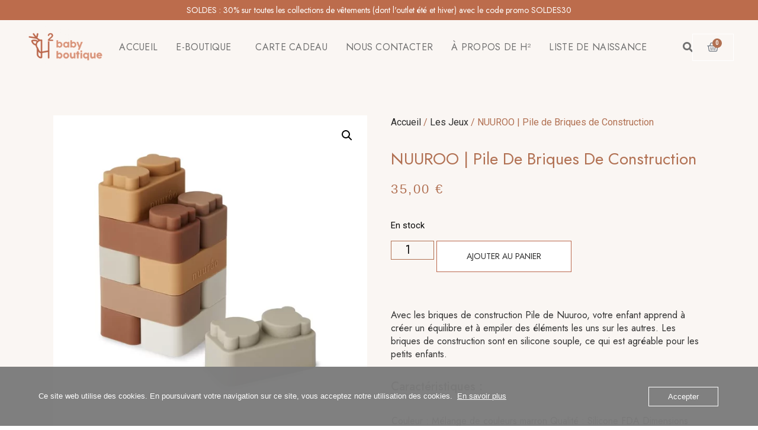

--- FILE ---
content_type: text/css
request_url: https://h2babyboutique.com/wp-content/uploads/elementor/css/post-21206.css?ver=1763558812
body_size: 6307
content:
.elementor-21206 .elementor-element.elementor-element-551d4489:not(.elementor-motion-effects-element-type-background), .elementor-21206 .elementor-element.elementor-element-551d4489 > .elementor-motion-effects-container > .elementor-motion-effects-layer{background-color:#B17052;}.elementor-21206 .elementor-element.elementor-element-551d4489{overflow:hidden;transition:background 0.3s, border 0.3s, border-radius 0.3s, box-shadow 0.3s;padding:50px 0px 20px 0px;}.elementor-21206 .elementor-element.elementor-element-551d4489.ob-is-breaking-bad > .elementor-container{justify-content:flex-start !important;flex-direction:row;}.elementor-21206 .elementor-element.elementor-element-551d4489.ob-is-breaking-bad.ob-bb-inner > .elementor-container{justify-content:flex-start !important;flex-direction:row;}.elementor-21206 .elementor-element.elementor-element-551d4489.ob-is-breaking-bad.ob-is-glider > .elementor-container.swiper-vertical{flex-direction:column;}.elementor-21206 .elementor-element.elementor-element-551d4489.ob-is-breaking-bad.ob-is-glider.ob-bb-inner > .elementor-container.swiper-vertical{flex-direction:column;}.elementor-21206 .elementor-element.elementor-element-551d4489.ob-is-breaking-bad.ob-bb-inner{width:100%;flex:unset;align-self:inherit;}.elementor-21206 .elementor-element.elementor-element-551d4489 > .elementor-background-overlay{transition:background 0.3s, border-radius 0.3s, opacity 0.3s;}.elementor-21206 .elementor-element.elementor-element-180793d9.elementor-column{align-self:inherit;cursor:default;}.elementor-widget-image-box .elementor-image-box-title{color:var( --e-global-color-primary );font-family:var( --e-global-typography-primary-font-family ), Sans-serif;font-weight:var( --e-global-typography-primary-font-weight );}.elementor-widget-image-box .elementor-image-box-description{color:var( --e-global-color-text );font-family:var( --e-global-typography-text-font-family ), Sans-serif;font-weight:var( --e-global-typography-text-font-weight );}.elementor-21206 .elementor-element.elementor-element-14eada3d > .elementor-widget-container{border-style:solid;border-width:0px 0px 0px 0px;border-color:#B5A6A6;}.elementor-21206 .elementor-element.elementor-element-14eada3d.elementor-position-right .elementor-image-box-img{margin-left:3px;}.elementor-21206 .elementor-element.elementor-element-14eada3d.elementor-position-left .elementor-image-box-img{margin-right:3px;}.elementor-21206 .elementor-element.elementor-element-14eada3d.elementor-position-top .elementor-image-box-img{margin-bottom:3px;}.elementor-21206 .elementor-element.elementor-element-14eada3d .elementor-image-box-wrapper .elementor-image-box-img{width:30%;}.elementor-21206 .elementor-element.elementor-element-14eada3d .elementor-image-box-img img{transition-duration:0.3s;}.elementor-21206 .elementor-element.elementor-element-14eada3d .elementor-image-box-img{overflow:hidden;}.elementor-21206 .elementor-element.elementor-element-14eada3d .elementor-image-box-title{color:#FFFFFF;font-family:"Jost", Sans-serif;font-size:18px;font-weight:400;}.elementor-21206 .elementor-element.elementor-element-4fc47a62.elementor-column{align-self:inherit;cursor:default;}.elementor-21206 .elementor-element.elementor-element-608a29f9.elementor-position-right .elementor-image-box-img{margin-left:3px;}.elementor-21206 .elementor-element.elementor-element-608a29f9.elementor-position-left .elementor-image-box-img{margin-right:3px;}.elementor-21206 .elementor-element.elementor-element-608a29f9.elementor-position-top .elementor-image-box-img{margin-bottom:3px;}.elementor-21206 .elementor-element.elementor-element-608a29f9 .elementor-image-box-wrapper .elementor-image-box-img{width:30%;}.elementor-21206 .elementor-element.elementor-element-608a29f9 .elementor-image-box-img img{transition-duration:0.3s;}.elementor-21206 .elementor-element.elementor-element-608a29f9 .elementor-image-box-img{overflow:hidden;}.elementor-21206 .elementor-element.elementor-element-608a29f9 .elementor-image-box-title{color:#FFFFFF;font-family:"Jost", Sans-serif;font-size:18px;font-weight:400;}.elementor-21206 .elementor-element.elementor-element-2a1fb5cb.elementor-column{align-self:inherit;cursor:default;}.elementor-21206 .elementor-element.elementor-element-aa8beed.elementor-position-right .elementor-image-box-img{margin-left:3px;}.elementor-21206 .elementor-element.elementor-element-aa8beed.elementor-position-left .elementor-image-box-img{margin-right:3px;}.elementor-21206 .elementor-element.elementor-element-aa8beed.elementor-position-top .elementor-image-box-img{margin-bottom:3px;}.elementor-21206 .elementor-element.elementor-element-aa8beed .elementor-image-box-title{margin-bottom:5px;color:#FFFFFF;font-family:"Jost", Sans-serif;font-size:18px;font-weight:400;}.elementor-21206 .elementor-element.elementor-element-aa8beed .elementor-image-box-wrapper .elementor-image-box-img{width:30%;}.elementor-21206 .elementor-element.elementor-element-aa8beed .elementor-image-box-img img{transition-duration:0.3s;}.elementor-21206 .elementor-element.elementor-element-aa8beed .elementor-image-box-img{overflow:hidden;}.elementor-21206 .elementor-element.elementor-element-aa8beed .elementor-image-box-description{color:#E3E1CA;font-family:"Jost", Sans-serif;font-weight:400;}.elementor-21206 .elementor-element.elementor-element-420660e5.elementor-column{align-self:inherit;cursor:default;}.elementor-21206 .elementor-element.elementor-element-5fb98d3.elementor-position-right .elementor-image-box-img{margin-left:3px;}.elementor-21206 .elementor-element.elementor-element-5fb98d3.elementor-position-left .elementor-image-box-img{margin-right:3px;}.elementor-21206 .elementor-element.elementor-element-5fb98d3.elementor-position-top .elementor-image-box-img{margin-bottom:3px;}.elementor-21206 .elementor-element.elementor-element-5fb98d3 .elementor-image-box-wrapper .elementor-image-box-img{width:30%;}.elementor-21206 .elementor-element.elementor-element-5fb98d3 .elementor-image-box-img img{transition-duration:0.3s;}.elementor-21206 .elementor-element.elementor-element-5fb98d3 .elementor-image-box-img{overflow:hidden;}.elementor-21206 .elementor-element.elementor-element-5fb98d3 .elementor-image-box-title{color:#FFFFFF;font-family:"Jost", Sans-serif;font-size:18px;font-weight:400;}.elementor-21206 .elementor-element.elementor-element-353e2b03.elementor-column{align-self:inherit;cursor:default;}.elementor-21206 .elementor-element.elementor-element-48ab441b.elementor-position-right .elementor-image-box-img{margin-left:3px;}.elementor-21206 .elementor-element.elementor-element-48ab441b.elementor-position-left .elementor-image-box-img{margin-right:3px;}.elementor-21206 .elementor-element.elementor-element-48ab441b.elementor-position-top .elementor-image-box-img{margin-bottom:3px;}.elementor-21206 .elementor-element.elementor-element-48ab441b .elementor-image-box-wrapper .elementor-image-box-img{width:30%;}.elementor-21206 .elementor-element.elementor-element-48ab441b .elementor-image-box-img img{transition-duration:0.3s;}.elementor-21206 .elementor-element.elementor-element-48ab441b .elementor-image-box-img{overflow:hidden;}.elementor-21206 .elementor-element.elementor-element-48ab441b .elementor-image-box-title{color:#FFFFFF;font-family:"Jost", Sans-serif;font-size:18px;font-weight:400;}.elementor-21206 .elementor-element.elementor-element-78b94b2:not(.elementor-motion-effects-element-type-background), .elementor-21206 .elementor-element.elementor-element-78b94b2 > .elementor-motion-effects-container > .elementor-motion-effects-layer{background-color:#FAF6F3;}.elementor-21206 .elementor-element.elementor-element-78b94b2 > .elementor-container{max-width:1600px;}.elementor-21206 .elementor-element.elementor-element-78b94b2{overflow:hidden;transition:background 0.3s, border 0.3s, border-radius 0.3s, box-shadow 0.3s;padding:70px 0px 70px 0px;}.elementor-21206 .elementor-element.elementor-element-78b94b2.ob-is-breaking-bad > .elementor-container{justify-content:flex-start !important;flex-direction:row;}.elementor-21206 .elementor-element.elementor-element-78b94b2.ob-is-breaking-bad.ob-bb-inner > .elementor-container{justify-content:flex-start !important;flex-direction:row;}.elementor-21206 .elementor-element.elementor-element-78b94b2.ob-is-breaking-bad.ob-is-glider > .elementor-container.swiper-vertical{flex-direction:column;}.elementor-21206 .elementor-element.elementor-element-78b94b2.ob-is-breaking-bad.ob-is-glider.ob-bb-inner > .elementor-container.swiper-vertical{flex-direction:column;}.elementor-21206 .elementor-element.elementor-element-78b94b2.ob-is-breaking-bad.ob-bb-inner{width:100%;flex:unset;align-self:inherit;}.elementor-21206 .elementor-element.elementor-element-78b94b2 > .elementor-background-overlay{transition:background 0.3s, border-radius 0.3s, opacity 0.3s;}.elementor-21206 .elementor-element.elementor-element-3c7910c.elementor-column{align-self:inherit;cursor:default;}.elementor-widget-image .widget-image-caption{color:var( --e-global-color-text );font-family:var( --e-global-typography-text-font-family ), Sans-serif;font-weight:var( --e-global-typography-text-font-weight );}.elementor-21206 .elementor-element.elementor-element-72994e73{text-align:center;}.elementor-21206 .elementor-element.elementor-element-72994e73 img{width:55%;}.elementor-widget-heading .elementor-heading-title{font-family:var( --e-global-typography-primary-font-family ), Sans-serif;font-weight:var( --e-global-typography-primary-font-weight );color:var( --e-global-color-primary );}.elementor-21206 .elementor-element.elementor-element-23d50df.ob-harakiri{writing-mode:inherit;}.elementor-21206 .elementor-element.elementor-element-23d50df.ob-harakiri .elementor-heading-title{writing-mode:inherit;}.elementor-21206 .elementor-element.elementor-element-23d50df.ob-harakiri div{writing-mode:inherit;}.elementor-21206 .elementor-element.elementor-element-23d50df > .elementor-widget-container{padding:0% 0% 0% 20%;}.elementor-21206 .elementor-element.elementor-element-23d50df{text-align:left;}.elementor-21206 .elementor-element.elementor-element-23d50df .elementor-heading-title{font-family:"Caveat", Sans-serif;font-size:17px;font-weight:400;color:#bc6c4c;}.elementor-21206 .elementor-element.elementor-element-23d50df.ob-harakiri > div, .elementor-21206 .elementor-element.elementor-element-23d50df.ob-harakiri > h1, .elementor-21206 .elementor-element.elementor-element-23d50df.ob-harakiri > h2, .elementor-21206 .elementor-element.elementor-element-23d50df.ob-harakiri > h3, .elementor-21206 .elementor-element.elementor-element-23d50df.ob-harakiri > h4, .elementor-21206 .elementor-element.elementor-element-23d50df.ob-harakiri > h5, .elementor-21206 .elementor-element.elementor-element-23d50df.ob-harakiri > h6, .elementor-21206 .elementor-element.elementor-element-23d50df.ob-harakiri > p{transform:rotate(0deg);}.elementor-21206 .elementor-element.elementor-element-23d50df > div{text-indent:0px;mix-blend-mode:inherit;}.elementor-21206 .elementor-element.elementor-element-77667129.elementor-column{align-self:inherit;cursor:default;}.elementor-21206 .elementor-element.elementor-element-5ba99c22.ob-harakiri{writing-mode:inherit;}.elementor-21206 .elementor-element.elementor-element-5ba99c22.ob-harakiri .elementor-heading-title{writing-mode:inherit;}.elementor-21206 .elementor-element.elementor-element-5ba99c22.ob-harakiri div{writing-mode:inherit;}.elementor-21206 .elementor-element.elementor-element-5ba99c22 .elementor-heading-title{font-family:"Jost", Sans-serif;font-size:22px;font-weight:400;line-height:30px;-webkit-text-stroke-color:#000;stroke:#000;color:#2C2C2C;}.elementor-21206 .elementor-element.elementor-element-5ba99c22.ob-harakiri > div, .elementor-21206 .elementor-element.elementor-element-5ba99c22.ob-harakiri > h1, .elementor-21206 .elementor-element.elementor-element-5ba99c22.ob-harakiri > h2, .elementor-21206 .elementor-element.elementor-element-5ba99c22.ob-harakiri > h3, .elementor-21206 .elementor-element.elementor-element-5ba99c22.ob-harakiri > h4, .elementor-21206 .elementor-element.elementor-element-5ba99c22.ob-harakiri > h5, .elementor-21206 .elementor-element.elementor-element-5ba99c22.ob-harakiri > h6, .elementor-21206 .elementor-element.elementor-element-5ba99c22.ob-harakiri > p{transform:rotate(0deg);}.elementor-21206 .elementor-element.elementor-element-5ba99c22 > div{text-indent:0px;mix-blend-mode:inherit;}.elementor-widget-divider{--divider-color:var( --e-global-color-secondary );}.elementor-widget-divider .elementor-divider__text{color:var( --e-global-color-secondary );font-family:var( --e-global-typography-secondary-font-family ), Sans-serif;font-weight:var( --e-global-typography-secondary-font-weight );}.elementor-widget-divider.elementor-view-stacked .elementor-icon{background-color:var( --e-global-color-secondary );}.elementor-widget-divider.elementor-view-framed .elementor-icon, .elementor-widget-divider.elementor-view-default .elementor-icon{color:var( --e-global-color-secondary );border-color:var( --e-global-color-secondary );}.elementor-widget-divider.elementor-view-framed .elementor-icon, .elementor-widget-divider.elementor-view-default .elementor-icon svg{fill:var( --e-global-color-secondary );}.elementor-21206 .elementor-element.elementor-element-1af58600{--divider-border-style:solid;--divider-color:#B1705221;--divider-border-width:1px;}.elementor-21206 .elementor-element.elementor-element-1af58600 .elementor-divider-separator{width:100%;}.elementor-21206 .elementor-element.elementor-element-1af58600 .elementor-divider{padding-block-start:15px;padding-block-end:15px;}.elementor-21206 .elementor-element.elementor-element-170a470e.ob-harakiri{writing-mode:inherit;}.elementor-21206 .elementor-element.elementor-element-170a470e.ob-harakiri .elementor-heading-title{writing-mode:inherit;}.elementor-21206 .elementor-element.elementor-element-170a470e.ob-harakiri div{writing-mode:inherit;}.elementor-21206 .elementor-element.elementor-element-170a470e > .elementor-widget-container{margin:10px 0px 0px 0px;}.elementor-21206 .elementor-element.elementor-element-170a470e .elementor-heading-title{font-family:"Jost", Sans-serif;font-size:16px;font-weight:400;letter-spacing:0.3px;color:var( --e-global-color-d09ed61 );}.elementor-21206 .elementor-element.elementor-element-170a470e.ob-harakiri > div, .elementor-21206 .elementor-element.elementor-element-170a470e.ob-harakiri > h1, .elementor-21206 .elementor-element.elementor-element-170a470e.ob-harakiri > h2, .elementor-21206 .elementor-element.elementor-element-170a470e.ob-harakiri > h3, .elementor-21206 .elementor-element.elementor-element-170a470e.ob-harakiri > h4, .elementor-21206 .elementor-element.elementor-element-170a470e.ob-harakiri > h5, .elementor-21206 .elementor-element.elementor-element-170a470e.ob-harakiri > h6, .elementor-21206 .elementor-element.elementor-element-170a470e.ob-harakiri > p{transform:rotate(0deg);}.elementor-21206 .elementor-element.elementor-element-170a470e > div{text-indent:0px;mix-blend-mode:inherit;}.elementor-21206 .elementor-element.elementor-element-29e8f399.ob-harakiri{writing-mode:inherit;}.elementor-21206 .elementor-element.elementor-element-29e8f399.ob-harakiri .elementor-heading-title{writing-mode:inherit;}.elementor-21206 .elementor-element.elementor-element-29e8f399.ob-harakiri div{writing-mode:inherit;}.elementor-21206 .elementor-element.elementor-element-29e8f399 > .elementor-widget-container{margin:0px 0px 0px 0px;}.elementor-21206 .elementor-element.elementor-element-29e8f399 .elementor-heading-title{font-family:"Jost", Sans-serif;font-size:16px;font-weight:400;letter-spacing:0.3px;color:var( --e-global-color-d09ed61 );}.elementor-21206 .elementor-element.elementor-element-29e8f399.ob-harakiri > div, .elementor-21206 .elementor-element.elementor-element-29e8f399.ob-harakiri > h1, .elementor-21206 .elementor-element.elementor-element-29e8f399.ob-harakiri > h2, .elementor-21206 .elementor-element.elementor-element-29e8f399.ob-harakiri > h3, .elementor-21206 .elementor-element.elementor-element-29e8f399.ob-harakiri > h4, .elementor-21206 .elementor-element.elementor-element-29e8f399.ob-harakiri > h5, .elementor-21206 .elementor-element.elementor-element-29e8f399.ob-harakiri > h6, .elementor-21206 .elementor-element.elementor-element-29e8f399.ob-harakiri > p{transform:rotate(0deg);}.elementor-21206 .elementor-element.elementor-element-29e8f399 > div{text-indent:0px;mix-blend-mode:inherit;}.elementor-21206 .elementor-element.elementor-element-376c093d.ob-harakiri{writing-mode:inherit;}.elementor-21206 .elementor-element.elementor-element-376c093d.ob-harakiri .elementor-heading-title{writing-mode:inherit;}.elementor-21206 .elementor-element.elementor-element-376c093d.ob-harakiri div{writing-mode:inherit;}.elementor-21206 .elementor-element.elementor-element-376c093d > .elementor-widget-container{margin:0px 0px 0px 0px;}.elementor-21206 .elementor-element.elementor-element-376c093d .elementor-heading-title{font-family:"Jost", Sans-serif;font-size:16px;font-weight:400;letter-spacing:0.3px;color:var( --e-global-color-d09ed61 );}.elementor-21206 .elementor-element.elementor-element-376c093d.ob-harakiri > div, .elementor-21206 .elementor-element.elementor-element-376c093d.ob-harakiri > h1, .elementor-21206 .elementor-element.elementor-element-376c093d.ob-harakiri > h2, .elementor-21206 .elementor-element.elementor-element-376c093d.ob-harakiri > h3, .elementor-21206 .elementor-element.elementor-element-376c093d.ob-harakiri > h4, .elementor-21206 .elementor-element.elementor-element-376c093d.ob-harakiri > h5, .elementor-21206 .elementor-element.elementor-element-376c093d.ob-harakiri > h6, .elementor-21206 .elementor-element.elementor-element-376c093d.ob-harakiri > p{transform:rotate(0deg);}.elementor-21206 .elementor-element.elementor-element-376c093d > div{text-indent:0px;mix-blend-mode:inherit;}.elementor-21206 .elementor-element.elementor-element-483b19ad.ob-harakiri{writing-mode:inherit;}.elementor-21206 .elementor-element.elementor-element-483b19ad.ob-harakiri .elementor-heading-title{writing-mode:inherit;}.elementor-21206 .elementor-element.elementor-element-483b19ad.ob-harakiri div{writing-mode:inherit;}.elementor-21206 .elementor-element.elementor-element-483b19ad > .elementor-widget-container{margin:0px 0px 0px 0px;}.elementor-21206 .elementor-element.elementor-element-483b19ad .elementor-heading-title{font-family:"Jost", Sans-serif;font-size:16px;font-weight:400;letter-spacing:0.3px;color:var( --e-global-color-d09ed61 );}.elementor-21206 .elementor-element.elementor-element-483b19ad.ob-harakiri > div, .elementor-21206 .elementor-element.elementor-element-483b19ad.ob-harakiri > h1, .elementor-21206 .elementor-element.elementor-element-483b19ad.ob-harakiri > h2, .elementor-21206 .elementor-element.elementor-element-483b19ad.ob-harakiri > h3, .elementor-21206 .elementor-element.elementor-element-483b19ad.ob-harakiri > h4, .elementor-21206 .elementor-element.elementor-element-483b19ad.ob-harakiri > h5, .elementor-21206 .elementor-element.elementor-element-483b19ad.ob-harakiri > h6, .elementor-21206 .elementor-element.elementor-element-483b19ad.ob-harakiri > p{transform:rotate(0deg);}.elementor-21206 .elementor-element.elementor-element-483b19ad > div{text-indent:0px;mix-blend-mode:inherit;}.elementor-21206 .elementor-element.elementor-element-7fc8d6f8.elementor-column{align-self:inherit;cursor:default;}.elementor-21206 .elementor-element.elementor-element-b6173a1.ob-harakiri{writing-mode:inherit;}.elementor-21206 .elementor-element.elementor-element-b6173a1.ob-harakiri .elementor-heading-title{writing-mode:inherit;}.elementor-21206 .elementor-element.elementor-element-b6173a1.ob-harakiri div{writing-mode:inherit;}.elementor-21206 .elementor-element.elementor-element-b6173a1 .elementor-heading-title{font-family:"Jost", Sans-serif;font-size:22px;font-weight:400;line-height:30px;-webkit-text-stroke-color:#000;stroke:#000;color:#2C2C2C;}.elementor-21206 .elementor-element.elementor-element-b6173a1.ob-harakiri > div, .elementor-21206 .elementor-element.elementor-element-b6173a1.ob-harakiri > h1, .elementor-21206 .elementor-element.elementor-element-b6173a1.ob-harakiri > h2, .elementor-21206 .elementor-element.elementor-element-b6173a1.ob-harakiri > h3, .elementor-21206 .elementor-element.elementor-element-b6173a1.ob-harakiri > h4, .elementor-21206 .elementor-element.elementor-element-b6173a1.ob-harakiri > h5, .elementor-21206 .elementor-element.elementor-element-b6173a1.ob-harakiri > h6, .elementor-21206 .elementor-element.elementor-element-b6173a1.ob-harakiri > p{transform:rotate(0deg);}.elementor-21206 .elementor-element.elementor-element-b6173a1 > div{text-indent:0px;mix-blend-mode:inherit;}.elementor-21206 .elementor-element.elementor-element-667499c1{--divider-border-style:solid;--divider-color:#B1705221;--divider-border-width:1px;}.elementor-21206 .elementor-element.elementor-element-667499c1 .elementor-divider-separator{width:100%;}.elementor-21206 .elementor-element.elementor-element-667499c1 .elementor-divider{padding-block-start:15px;padding-block-end:15px;}.elementor-21206 .elementor-element.elementor-element-28a1a058.ob-harakiri{writing-mode:inherit;}.elementor-21206 .elementor-element.elementor-element-28a1a058.ob-harakiri .elementor-heading-title{writing-mode:inherit;}.elementor-21206 .elementor-element.elementor-element-28a1a058.ob-harakiri div{writing-mode:inherit;}.elementor-21206 .elementor-element.elementor-element-28a1a058 > .elementor-widget-container{margin:10px 0px 0px 0px;}.elementor-21206 .elementor-element.elementor-element-28a1a058 .elementor-heading-title{font-family:"Jost", Sans-serif;font-size:16px;font-weight:400;letter-spacing:0.3px;color:var( --e-global-color-d09ed61 );}.elementor-21206 .elementor-element.elementor-element-28a1a058.ob-harakiri > div, .elementor-21206 .elementor-element.elementor-element-28a1a058.ob-harakiri > h1, .elementor-21206 .elementor-element.elementor-element-28a1a058.ob-harakiri > h2, .elementor-21206 .elementor-element.elementor-element-28a1a058.ob-harakiri > h3, .elementor-21206 .elementor-element.elementor-element-28a1a058.ob-harakiri > h4, .elementor-21206 .elementor-element.elementor-element-28a1a058.ob-harakiri > h5, .elementor-21206 .elementor-element.elementor-element-28a1a058.ob-harakiri > h6, .elementor-21206 .elementor-element.elementor-element-28a1a058.ob-harakiri > p{transform:rotate(0deg);}.elementor-21206 .elementor-element.elementor-element-28a1a058 > div{text-indent:0px;mix-blend-mode:inherit;}.elementor-21206 .elementor-element.elementor-element-61d4b383.ob-harakiri{writing-mode:inherit;}.elementor-21206 .elementor-element.elementor-element-61d4b383.ob-harakiri .elementor-heading-title{writing-mode:inherit;}.elementor-21206 .elementor-element.elementor-element-61d4b383.ob-harakiri div{writing-mode:inherit;}.elementor-21206 .elementor-element.elementor-element-61d4b383 > .elementor-widget-container{margin:0px 0px 0px 0px;}.elementor-21206 .elementor-element.elementor-element-61d4b383 .elementor-heading-title{font-family:"Jost", Sans-serif;font-size:16px;font-weight:400;line-height:28px;letter-spacing:0.3px;color:var( --e-global-color-d09ed61 );}.elementor-21206 .elementor-element.elementor-element-61d4b383.ob-harakiri > div, .elementor-21206 .elementor-element.elementor-element-61d4b383.ob-harakiri > h1, .elementor-21206 .elementor-element.elementor-element-61d4b383.ob-harakiri > h2, .elementor-21206 .elementor-element.elementor-element-61d4b383.ob-harakiri > h3, .elementor-21206 .elementor-element.elementor-element-61d4b383.ob-harakiri > h4, .elementor-21206 .elementor-element.elementor-element-61d4b383.ob-harakiri > h5, .elementor-21206 .elementor-element.elementor-element-61d4b383.ob-harakiri > h6, .elementor-21206 .elementor-element.elementor-element-61d4b383.ob-harakiri > p{transform:rotate(0deg);}.elementor-21206 .elementor-element.elementor-element-61d4b383 > div{text-indent:0px;mix-blend-mode:inherit;}.elementor-21206 .elementor-element.elementor-element-606dd6ec.elementor-column{align-self:inherit;cursor:default;}.elementor-21206 .elementor-element.elementor-element-4f4f148d.ob-harakiri{writing-mode:inherit;}.elementor-21206 .elementor-element.elementor-element-4f4f148d.ob-harakiri .elementor-heading-title{writing-mode:inherit;}.elementor-21206 .elementor-element.elementor-element-4f4f148d.ob-harakiri div{writing-mode:inherit;}.elementor-21206 .elementor-element.elementor-element-4f4f148d > .elementor-widget-container{margin:0px 0px 0px 0px;padding:0% 0% 0% 10%;}.elementor-21206 .elementor-element.elementor-element-4f4f148d .elementor-heading-title{font-family:"Jost", Sans-serif;font-size:22px;font-weight:400;line-height:30px;-webkit-text-stroke-color:#000;stroke:#000;color:#2C2C2C;}.elementor-21206 .elementor-element.elementor-element-4f4f148d.ob-harakiri > div, .elementor-21206 .elementor-element.elementor-element-4f4f148d.ob-harakiri > h1, .elementor-21206 .elementor-element.elementor-element-4f4f148d.ob-harakiri > h2, .elementor-21206 .elementor-element.elementor-element-4f4f148d.ob-harakiri > h3, .elementor-21206 .elementor-element.elementor-element-4f4f148d.ob-harakiri > h4, .elementor-21206 .elementor-element.elementor-element-4f4f148d.ob-harakiri > h5, .elementor-21206 .elementor-element.elementor-element-4f4f148d.ob-harakiri > h6, .elementor-21206 .elementor-element.elementor-element-4f4f148d.ob-harakiri > p{transform:rotate(0deg);}.elementor-21206 .elementor-element.elementor-element-4f4f148d > div{text-indent:0px;mix-blend-mode:inherit;}.elementor-21206 .elementor-element.elementor-element-381a84d8{overflow:hidden;}.elementor-21206 .elementor-element.elementor-element-381a84d8.ob-is-breaking-bad > .elementor-container{justify-content:flex-start !important;flex-direction:row;}.elementor-21206 .elementor-element.elementor-element-381a84d8.ob-is-breaking-bad.ob-bb-inner > .elementor-container{justify-content:flex-start !important;flex-direction:row;}.elementor-21206 .elementor-element.elementor-element-381a84d8.ob-is-breaking-bad.ob-is-glider > .elementor-container.swiper-vertical{flex-direction:column;}.elementor-21206 .elementor-element.elementor-element-381a84d8.ob-is-breaking-bad.ob-is-glider.ob-bb-inner > .elementor-container.swiper-vertical{flex-direction:column;}.elementor-21206 .elementor-element.elementor-element-381a84d8.ob-is-breaking-bad.ob-bb-inner{width:100%;flex:unset;align-self:inherit;}.elementor-21206 .elementor-element.elementor-element-4be18480.elementor-column{align-self:inherit;cursor:default;}.elementor-widget-icon.elementor-view-stacked .elementor-icon{background-color:var( --e-global-color-primary );}.elementor-widget-icon.elementor-view-framed .elementor-icon, .elementor-widget-icon.elementor-view-default .elementor-icon{color:var( --e-global-color-primary );border-color:var( --e-global-color-primary );}.elementor-widget-icon.elementor-view-framed .elementor-icon, .elementor-widget-icon.elementor-view-default .elementor-icon svg{fill:var( --e-global-color-primary );}.elementor-21206 .elementor-element.elementor-element-670451a0 .elementor-icon-wrapper{text-align:right;}.elementor-21206 .elementor-element.elementor-element-670451a0.elementor-view-stacked .elementor-icon{background-color:#707070;}.elementor-21206 .elementor-element.elementor-element-670451a0.elementor-view-framed .elementor-icon, .elementor-21206 .elementor-element.elementor-element-670451a0.elementor-view-default .elementor-icon{color:#707070;border-color:#707070;}.elementor-21206 .elementor-element.elementor-element-670451a0.elementor-view-framed .elementor-icon, .elementor-21206 .elementor-element.elementor-element-670451a0.elementor-view-default .elementor-icon svg{fill:#707070;}.elementor-21206 .elementor-element.elementor-element-670451a0 .elementor-icon{font-size:20px;}.elementor-21206 .elementor-element.elementor-element-670451a0 .elementor-icon svg{height:20px;}.elementor-21206 .elementor-element.elementor-element-7c8e1df6.elementor-column{align-self:inherit;cursor:default;}.elementor-21206 .elementor-element.elementor-element-3c9a2b40.ob-harakiri{writing-mode:inherit;}.elementor-21206 .elementor-element.elementor-element-3c9a2b40.ob-harakiri .elementor-heading-title{writing-mode:inherit;}.elementor-21206 .elementor-element.elementor-element-3c9a2b40.ob-harakiri div{writing-mode:inherit;}.elementor-21206 .elementor-element.elementor-element-3c9a2b40 > .elementor-widget-container{margin:0px 0px 0px 0px;}.elementor-21206 .elementor-element.elementor-element-3c9a2b40 .elementor-heading-title{font-family:"Jost", Sans-serif;font-size:16px;font-weight:400;letter-spacing:0.3px;color:var( --e-global-color-d09ed61 );}.elementor-21206 .elementor-element.elementor-element-3c9a2b40.ob-harakiri > div, .elementor-21206 .elementor-element.elementor-element-3c9a2b40.ob-harakiri > h1, .elementor-21206 .elementor-element.elementor-element-3c9a2b40.ob-harakiri > h2, .elementor-21206 .elementor-element.elementor-element-3c9a2b40.ob-harakiri > h3, .elementor-21206 .elementor-element.elementor-element-3c9a2b40.ob-harakiri > h4, .elementor-21206 .elementor-element.elementor-element-3c9a2b40.ob-harakiri > h5, .elementor-21206 .elementor-element.elementor-element-3c9a2b40.ob-harakiri > h6, .elementor-21206 .elementor-element.elementor-element-3c9a2b40.ob-harakiri > p{transform:rotate(0deg);}.elementor-21206 .elementor-element.elementor-element-3c9a2b40 > div{text-indent:0px;mix-blend-mode:inherit;}.elementor-21206 .elementor-element.elementor-element-7fd820e{overflow:hidden;}.elementor-21206 .elementor-element.elementor-element-7fd820e.ob-is-breaking-bad > .elementor-container{justify-content:flex-start !important;flex-direction:row;}.elementor-21206 .elementor-element.elementor-element-7fd820e.ob-is-breaking-bad.ob-bb-inner > .elementor-container{justify-content:flex-start !important;flex-direction:row;}.elementor-21206 .elementor-element.elementor-element-7fd820e.ob-is-breaking-bad.ob-is-glider > .elementor-container.swiper-vertical{flex-direction:column;}.elementor-21206 .elementor-element.elementor-element-7fd820e.ob-is-breaking-bad.ob-is-glider.ob-bb-inner > .elementor-container.swiper-vertical{flex-direction:column;}.elementor-21206 .elementor-element.elementor-element-7fd820e.ob-is-breaking-bad.ob-bb-inner{width:100%;flex:unset;align-self:inherit;}.elementor-21206 .elementor-element.elementor-element-f7f0c1e.elementor-column{align-self:inherit;cursor:default;}.elementor-21206 .elementor-element.elementor-element-7a9fad3 .elementor-icon-wrapper{text-align:right;}.elementor-21206 .elementor-element.elementor-element-7a9fad3.elementor-view-stacked .elementor-icon{background-color:#707070;}.elementor-21206 .elementor-element.elementor-element-7a9fad3.elementor-view-framed .elementor-icon, .elementor-21206 .elementor-element.elementor-element-7a9fad3.elementor-view-default .elementor-icon{color:#707070;border-color:#707070;}.elementor-21206 .elementor-element.elementor-element-7a9fad3.elementor-view-framed .elementor-icon, .elementor-21206 .elementor-element.elementor-element-7a9fad3.elementor-view-default .elementor-icon svg{fill:#707070;}.elementor-21206 .elementor-element.elementor-element-7a9fad3 .elementor-icon{font-size:20px;}.elementor-21206 .elementor-element.elementor-element-7a9fad3 .elementor-icon svg{height:20px;}.elementor-21206 .elementor-element.elementor-element-674401d.elementor-column{align-self:inherit;cursor:default;}.elementor-21206 .elementor-element.elementor-element-ae43c56.ob-harakiri{writing-mode:inherit;}.elementor-21206 .elementor-element.elementor-element-ae43c56.ob-harakiri .elementor-heading-title{writing-mode:inherit;}.elementor-21206 .elementor-element.elementor-element-ae43c56.ob-harakiri div{writing-mode:inherit;}.elementor-21206 .elementor-element.elementor-element-ae43c56 > .elementor-widget-container{margin:0px 0px 0px 0px;}.elementor-21206 .elementor-element.elementor-element-ae43c56 .elementor-heading-title{font-family:"Jost", Sans-serif;font-size:16px;font-weight:400;letter-spacing:0.3px;color:var( --e-global-color-d09ed61 );}.elementor-21206 .elementor-element.elementor-element-ae43c56.ob-harakiri > div, .elementor-21206 .elementor-element.elementor-element-ae43c56.ob-harakiri > h1, .elementor-21206 .elementor-element.elementor-element-ae43c56.ob-harakiri > h2, .elementor-21206 .elementor-element.elementor-element-ae43c56.ob-harakiri > h3, .elementor-21206 .elementor-element.elementor-element-ae43c56.ob-harakiri > h4, .elementor-21206 .elementor-element.elementor-element-ae43c56.ob-harakiri > h5, .elementor-21206 .elementor-element.elementor-element-ae43c56.ob-harakiri > h6, .elementor-21206 .elementor-element.elementor-element-ae43c56.ob-harakiri > p{transform:rotate(0deg);}.elementor-21206 .elementor-element.elementor-element-ae43c56 > div{text-indent:0px;mix-blend-mode:inherit;}.elementor-21206 .elementor-element.elementor-element-765d68ce.ob-is-breaking-bad > .elementor-container{justify-content:flex-start !important;flex-direction:row;}.elementor-21206 .elementor-element.elementor-element-765d68ce.ob-is-breaking-bad.ob-bb-inner > .elementor-container{justify-content:flex-start !important;flex-direction:row;}.elementor-21206 .elementor-element.elementor-element-765d68ce.ob-is-breaking-bad.ob-is-glider > .elementor-container.swiper-vertical{flex-direction:column;}.elementor-21206 .elementor-element.elementor-element-765d68ce.ob-is-breaking-bad.ob-is-glider.ob-bb-inner > .elementor-container.swiper-vertical{flex-direction:column;}.elementor-21206 .elementor-element.elementor-element-765d68ce.ob-is-breaking-bad.ob-bb-inner{width:100%;flex:unset;align-self:inherit;}.elementor-bc-flex-widget .elementor-21206 .elementor-element.elementor-element-538d880f.elementor-column .elementor-widget-wrap{align-items:center;}.elementor-21206 .elementor-element.elementor-element-538d880f.elementor-column.elementor-element[data-element_type="column"] > .elementor-widget-wrap.elementor-element-populated{align-content:center;align-items:center;}.elementor-21206 .elementor-element.elementor-element-538d880f.elementor-column{align-self:inherit;cursor:default;}.elementor-21206 .elementor-element.elementor-element-561ff32e .elementor-icon-wrapper{text-align:right;}.elementor-21206 .elementor-element.elementor-element-561ff32e.elementor-view-stacked .elementor-icon{background-color:#707070;}.elementor-21206 .elementor-element.elementor-element-561ff32e.elementor-view-framed .elementor-icon, .elementor-21206 .elementor-element.elementor-element-561ff32e.elementor-view-default .elementor-icon{color:#707070;border-color:#707070;}.elementor-21206 .elementor-element.elementor-element-561ff32e.elementor-view-framed .elementor-icon, .elementor-21206 .elementor-element.elementor-element-561ff32e.elementor-view-default .elementor-icon svg{fill:#707070;}.elementor-21206 .elementor-element.elementor-element-561ff32e .elementor-icon{font-size:20px;}.elementor-21206 .elementor-element.elementor-element-561ff32e .elementor-icon svg{height:20px;}.elementor-21206 .elementor-element.elementor-element-598d64e7.elementor-column{align-self:inherit;cursor:default;}.elementor-21206 .elementor-element.elementor-element-18d9be9a.ob-harakiri{writing-mode:inherit;}.elementor-21206 .elementor-element.elementor-element-18d9be9a.ob-harakiri .elementor-heading-title{writing-mode:inherit;}.elementor-21206 .elementor-element.elementor-element-18d9be9a.ob-harakiri div{writing-mode:inherit;}.elementor-21206 .elementor-element.elementor-element-18d9be9a > .elementor-widget-container{margin:0px 0px 0px 0px;}.elementor-21206 .elementor-element.elementor-element-18d9be9a .elementor-heading-title{font-family:"Jost", Sans-serif;font-size:16px;font-weight:400;line-height:28px;letter-spacing:0.3px;color:var( --e-global-color-d09ed61 );}.elementor-21206 .elementor-element.elementor-element-18d9be9a.ob-harakiri > div, .elementor-21206 .elementor-element.elementor-element-18d9be9a.ob-harakiri > h1, .elementor-21206 .elementor-element.elementor-element-18d9be9a.ob-harakiri > h2, .elementor-21206 .elementor-element.elementor-element-18d9be9a.ob-harakiri > h3, .elementor-21206 .elementor-element.elementor-element-18d9be9a.ob-harakiri > h4, .elementor-21206 .elementor-element.elementor-element-18d9be9a.ob-harakiri > h5, .elementor-21206 .elementor-element.elementor-element-18d9be9a.ob-harakiri > h6, .elementor-21206 .elementor-element.elementor-element-18d9be9a.ob-harakiri > p{transform:rotate(0deg);}.elementor-21206 .elementor-element.elementor-element-18d9be9a > div{text-indent:0px;mix-blend-mode:inherit;}.elementor-21206 .elementor-element.elementor-element-7a377ffb > .elementor-container{max-width:330px;}.elementor-21206 .elementor-element.elementor-element-7a377ffb.ob-is-breaking-bad > .elementor-container{justify-content:flex-start !important;flex-direction:row;}.elementor-21206 .elementor-element.elementor-element-7a377ffb.ob-is-breaking-bad.ob-bb-inner > .elementor-container{justify-content:flex-start !important;flex-direction:row;}.elementor-21206 .elementor-element.elementor-element-7a377ffb.ob-is-breaking-bad.ob-is-glider > .elementor-container.swiper-vertical{flex-direction:column;}.elementor-21206 .elementor-element.elementor-element-7a377ffb.ob-is-breaking-bad.ob-is-glider.ob-bb-inner > .elementor-container.swiper-vertical{flex-direction:column;}.elementor-21206 .elementor-element.elementor-element-7a377ffb.ob-is-breaking-bad.ob-bb-inner{width:100%;flex:unset;align-self:inherit;}.elementor-21206 .elementor-element.elementor-element-7a377ffb{margin-top:10px;margin-bottom:0px;}.elementor-21206 .elementor-element.elementor-element-1156b06c.elementor-column{align-self:inherit;cursor:default;}.elementor-21206 .elementor-element.elementor-element-1156b06c > .elementor-element-populated{padding:0px 0px 0px 0px;}.elementor-21206 .elementor-element.elementor-element-203bec5.ob-harakiri{writing-mode:inherit;}.elementor-21206 .elementor-element.elementor-element-203bec5.ob-harakiri .elementor-heading-title{writing-mode:inherit;}.elementor-21206 .elementor-element.elementor-element-203bec5.ob-harakiri div{writing-mode:inherit;}.elementor-21206 .elementor-element.elementor-element-203bec5 > .elementor-widget-container{margin:10px 0px 0px 0px;}.elementor-21206 .elementor-element.elementor-element-203bec5{text-align:right;}.elementor-21206 .elementor-element.elementor-element-203bec5 .elementor-heading-title{font-family:"Jost", Sans-serif;font-size:16px;font-weight:400;letter-spacing:0.3px;color:var( --e-global-color-d09ed61 );}.elementor-21206 .elementor-element.elementor-element-203bec5.ob-harakiri > div, .elementor-21206 .elementor-element.elementor-element-203bec5.ob-harakiri > h1, .elementor-21206 .elementor-element.elementor-element-203bec5.ob-harakiri > h2, .elementor-21206 .elementor-element.elementor-element-203bec5.ob-harakiri > h3, .elementor-21206 .elementor-element.elementor-element-203bec5.ob-harakiri > h4, .elementor-21206 .elementor-element.elementor-element-203bec5.ob-harakiri > h5, .elementor-21206 .elementor-element.elementor-element-203bec5.ob-harakiri > h6, .elementor-21206 .elementor-element.elementor-element-203bec5.ob-harakiri > p{transform:rotate(0deg);}.elementor-21206 .elementor-element.elementor-element-203bec5 > div{text-indent:0px;mix-blend-mode:inherit;}.elementor-21206 .elementor-element.elementor-element-93dac8c.elementor-column{align-self:inherit;cursor:default;}.elementor-21206 .elementor-element.elementor-element-93dac8c > .elementor-element-populated{padding:0px 0px 0px 0px;}.elementor-21206 .elementor-element.elementor-element-3dd64bea{--grid-template-columns:repeat(0, auto);--icon-size:16px;--grid-column-gap:15px;--grid-row-gap:0px;}.elementor-21206 .elementor-element.elementor-element-3dd64bea .elementor-widget-container{text-align:left;}.elementor-21206 .elementor-element.elementor-element-3dd64bea > .elementor-widget-container{margin:0px 0px 0px 20px;}.elementor-21206 .elementor-element.elementor-element-3dd64bea .elementor-social-icon{background-color:#FFFFFF;--icon-padding:0.8em;border-style:solid;border-width:1px 1px 1px 1px;border-color:#818A9147;}.elementor-21206 .elementor-element.elementor-element-3dd64bea .elementor-social-icon i{color:#818A9147;}.elementor-21206 .elementor-element.elementor-element-3dd64bea .elementor-social-icon svg{fill:#818A9147;}.elementor-21206 .elementor-element.elementor-element-3dd64bea .elementor-social-icon:hover{background-color:#FFFFFF;border-color:var( --e-global-color-b081440 );}.elementor-21206 .elementor-element.elementor-element-3dd64bea .elementor-social-icon:hover i{color:var( --e-global-color-b081440 );}.elementor-21206 .elementor-element.elementor-element-3dd64bea .elementor-social-icon:hover svg{fill:var( --e-global-color-b081440 );}.elementor-21206 .elementor-element.elementor-element-f4c3f94:not(.elementor-motion-effects-element-type-background), .elementor-21206 .elementor-element.elementor-element-f4c3f94 > .elementor-motion-effects-container > .elementor-motion-effects-layer{background-color:var( --e-global-color-181fb01 );}.elementor-21206 .elementor-element.elementor-element-f4c3f94 > .elementor-container{max-width:1600px;}.elementor-21206 .elementor-element.elementor-element-f4c3f94{overflow:hidden;transition:background 0.3s, border 0.3s, border-radius 0.3s, box-shadow 0.3s;padding:70px 0px 70px 0px;}.elementor-21206 .elementor-element.elementor-element-f4c3f94.ob-is-breaking-bad > .elementor-container{justify-content:flex-start !important;flex-direction:row;}.elementor-21206 .elementor-element.elementor-element-f4c3f94.ob-is-breaking-bad.ob-bb-inner > .elementor-container{justify-content:flex-start !important;flex-direction:row;}.elementor-21206 .elementor-element.elementor-element-f4c3f94.ob-is-breaking-bad.ob-is-glider > .elementor-container.swiper-vertical{flex-direction:column;}.elementor-21206 .elementor-element.elementor-element-f4c3f94.ob-is-breaking-bad.ob-is-glider.ob-bb-inner > .elementor-container.swiper-vertical{flex-direction:column;}.elementor-21206 .elementor-element.elementor-element-f4c3f94.ob-is-breaking-bad.ob-bb-inner{width:100%;flex:unset;align-self:inherit;}.elementor-21206 .elementor-element.elementor-element-f4c3f94 > .elementor-background-overlay{transition:background 0.3s, border-radius 0.3s, opacity 0.3s;}.elementor-21206 .elementor-element.elementor-element-666c11e3.elementor-column{align-self:inherit;cursor:default;}.elementor-21206 .elementor-element.elementor-element-14ed567b{text-align:left;}.elementor-21206 .elementor-element.elementor-element-14ed567b img{width:55%;}.elementor-21206 .elementor-element.elementor-element-521ff99d.ob-harakiri{writing-mode:inherit;}.elementor-21206 .elementor-element.elementor-element-521ff99d.ob-harakiri .elementor-heading-title{writing-mode:inherit;}.elementor-21206 .elementor-element.elementor-element-521ff99d.ob-harakiri div{writing-mode:inherit;}.elementor-21206 .elementor-element.elementor-element-521ff99d > .elementor-widget-container{padding:0% 0% 0% 20%;}.elementor-21206 .elementor-element.elementor-element-521ff99d{text-align:left;}.elementor-21206 .elementor-element.elementor-element-521ff99d .elementor-heading-title{font-family:"Caveat", Sans-serif;font-size:16px;font-weight:400;text-shadow:0px 0px 0px rgba(0,0,0,0.3);color:#bc6c4c;}.elementor-21206 .elementor-element.elementor-element-521ff99d.ob-harakiri > div, .elementor-21206 .elementor-element.elementor-element-521ff99d.ob-harakiri > h1, .elementor-21206 .elementor-element.elementor-element-521ff99d.ob-harakiri > h2, .elementor-21206 .elementor-element.elementor-element-521ff99d.ob-harakiri > h3, .elementor-21206 .elementor-element.elementor-element-521ff99d.ob-harakiri > h4, .elementor-21206 .elementor-element.elementor-element-521ff99d.ob-harakiri > h5, .elementor-21206 .elementor-element.elementor-element-521ff99d.ob-harakiri > h6, .elementor-21206 .elementor-element.elementor-element-521ff99d.ob-harakiri > p{transform:rotate(0deg);}.elementor-21206 .elementor-element.elementor-element-521ff99d > div{text-indent:0px;mix-blend-mode:inherit;}.elementor-21206 .elementor-element.elementor-element-3ca6133.elementor-column{align-self:inherit;cursor:default;}.elementor-21206 .elementor-element.elementor-element-1ff8b7a.ob-harakiri{writing-mode:inherit;}.elementor-21206 .elementor-element.elementor-element-1ff8b7a.ob-harakiri .elementor-heading-title{writing-mode:inherit;}.elementor-21206 .elementor-element.elementor-element-1ff8b7a.ob-harakiri div{writing-mode:inherit;}.elementor-21206 .elementor-element.elementor-element-1ff8b7a .elementor-heading-title{font-family:"Jost", Sans-serif;font-size:22px;font-weight:400;line-height:30px;-webkit-text-stroke-color:#000;stroke:#000;color:#2C2C2C;}.elementor-21206 .elementor-element.elementor-element-1ff8b7a.ob-harakiri > div, .elementor-21206 .elementor-element.elementor-element-1ff8b7a.ob-harakiri > h1, .elementor-21206 .elementor-element.elementor-element-1ff8b7a.ob-harakiri > h2, .elementor-21206 .elementor-element.elementor-element-1ff8b7a.ob-harakiri > h3, .elementor-21206 .elementor-element.elementor-element-1ff8b7a.ob-harakiri > h4, .elementor-21206 .elementor-element.elementor-element-1ff8b7a.ob-harakiri > h5, .elementor-21206 .elementor-element.elementor-element-1ff8b7a.ob-harakiri > h6, .elementor-21206 .elementor-element.elementor-element-1ff8b7a.ob-harakiri > p{transform:rotate(0deg);}.elementor-21206 .elementor-element.elementor-element-1ff8b7a > div{text-indent:0px;mix-blend-mode:inherit;}.elementor-21206 .elementor-element.elementor-element-b3b2d48{--divider-border-style:solid;--divider-color:#B1705221;--divider-border-width:1px;}.elementor-21206 .elementor-element.elementor-element-b3b2d48 .elementor-divider-separator{width:100%;}.elementor-21206 .elementor-element.elementor-element-b3b2d48 .elementor-divider{padding-block-start:15px;padding-block-end:15px;}.elementor-21206 .elementor-element.elementor-element-29fd53c1.ob-harakiri{writing-mode:inherit;}.elementor-21206 .elementor-element.elementor-element-29fd53c1.ob-harakiri .elementor-heading-title{writing-mode:inherit;}.elementor-21206 .elementor-element.elementor-element-29fd53c1.ob-harakiri div{writing-mode:inherit;}.elementor-21206 .elementor-element.elementor-element-29fd53c1 > .elementor-widget-container{margin:10px 0px 0px 0px;}.elementor-21206 .elementor-element.elementor-element-29fd53c1 .elementor-heading-title{font-family:"Jost", Sans-serif;font-size:16px;font-weight:400;letter-spacing:0.3px;color:var( --e-global-color-d09ed61 );}.elementor-21206 .elementor-element.elementor-element-29fd53c1.ob-harakiri > div, .elementor-21206 .elementor-element.elementor-element-29fd53c1.ob-harakiri > h1, .elementor-21206 .elementor-element.elementor-element-29fd53c1.ob-harakiri > h2, .elementor-21206 .elementor-element.elementor-element-29fd53c1.ob-harakiri > h3, .elementor-21206 .elementor-element.elementor-element-29fd53c1.ob-harakiri > h4, .elementor-21206 .elementor-element.elementor-element-29fd53c1.ob-harakiri > h5, .elementor-21206 .elementor-element.elementor-element-29fd53c1.ob-harakiri > h6, .elementor-21206 .elementor-element.elementor-element-29fd53c1.ob-harakiri > p{transform:rotate(0deg);}.elementor-21206 .elementor-element.elementor-element-29fd53c1 > div{text-indent:0px;mix-blend-mode:inherit;}.elementor-21206 .elementor-element.elementor-element-626b7706.ob-harakiri{writing-mode:inherit;}.elementor-21206 .elementor-element.elementor-element-626b7706.ob-harakiri .elementor-heading-title{writing-mode:inherit;}.elementor-21206 .elementor-element.elementor-element-626b7706.ob-harakiri div{writing-mode:inherit;}.elementor-21206 .elementor-element.elementor-element-626b7706 > .elementor-widget-container{margin:0px 0px 0px 0px;}.elementor-21206 .elementor-element.elementor-element-626b7706 .elementor-heading-title{font-family:"Jost", Sans-serif;font-size:16px;font-weight:400;letter-spacing:0.3px;color:var( --e-global-color-d09ed61 );}.elementor-21206 .elementor-element.elementor-element-626b7706.ob-harakiri > div, .elementor-21206 .elementor-element.elementor-element-626b7706.ob-harakiri > h1, .elementor-21206 .elementor-element.elementor-element-626b7706.ob-harakiri > h2, .elementor-21206 .elementor-element.elementor-element-626b7706.ob-harakiri > h3, .elementor-21206 .elementor-element.elementor-element-626b7706.ob-harakiri > h4, .elementor-21206 .elementor-element.elementor-element-626b7706.ob-harakiri > h5, .elementor-21206 .elementor-element.elementor-element-626b7706.ob-harakiri > h6, .elementor-21206 .elementor-element.elementor-element-626b7706.ob-harakiri > p{transform:rotate(0deg);}.elementor-21206 .elementor-element.elementor-element-626b7706 > div{text-indent:0px;mix-blend-mode:inherit;}.elementor-21206 .elementor-element.elementor-element-3539a7b8.ob-harakiri{writing-mode:inherit;}.elementor-21206 .elementor-element.elementor-element-3539a7b8.ob-harakiri .elementor-heading-title{writing-mode:inherit;}.elementor-21206 .elementor-element.elementor-element-3539a7b8.ob-harakiri div{writing-mode:inherit;}.elementor-21206 .elementor-element.elementor-element-3539a7b8 > .elementor-widget-container{margin:0px 0px 0px 0px;}.elementor-21206 .elementor-element.elementor-element-3539a7b8 .elementor-heading-title{font-family:"Jost", Sans-serif;font-size:16px;font-weight:400;letter-spacing:0.3px;color:var( --e-global-color-d09ed61 );}.elementor-21206 .elementor-element.elementor-element-3539a7b8.ob-harakiri > div, .elementor-21206 .elementor-element.elementor-element-3539a7b8.ob-harakiri > h1, .elementor-21206 .elementor-element.elementor-element-3539a7b8.ob-harakiri > h2, .elementor-21206 .elementor-element.elementor-element-3539a7b8.ob-harakiri > h3, .elementor-21206 .elementor-element.elementor-element-3539a7b8.ob-harakiri > h4, .elementor-21206 .elementor-element.elementor-element-3539a7b8.ob-harakiri > h5, .elementor-21206 .elementor-element.elementor-element-3539a7b8.ob-harakiri > h6, .elementor-21206 .elementor-element.elementor-element-3539a7b8.ob-harakiri > p{transform:rotate(0deg);}.elementor-21206 .elementor-element.elementor-element-3539a7b8 > div{text-indent:0px;mix-blend-mode:inherit;}.elementor-21206 .elementor-element.elementor-element-2edfed4e.ob-harakiri{writing-mode:inherit;}.elementor-21206 .elementor-element.elementor-element-2edfed4e.ob-harakiri .elementor-heading-title{writing-mode:inherit;}.elementor-21206 .elementor-element.elementor-element-2edfed4e.ob-harakiri div{writing-mode:inherit;}.elementor-21206 .elementor-element.elementor-element-2edfed4e > .elementor-widget-container{margin:0px 0px 0px 0px;}.elementor-21206 .elementor-element.elementor-element-2edfed4e .elementor-heading-title{font-family:"Jost", Sans-serif;font-size:16px;font-weight:400;letter-spacing:0.3px;color:var( --e-global-color-d09ed61 );}.elementor-21206 .elementor-element.elementor-element-2edfed4e.ob-harakiri > div, .elementor-21206 .elementor-element.elementor-element-2edfed4e.ob-harakiri > h1, .elementor-21206 .elementor-element.elementor-element-2edfed4e.ob-harakiri > h2, .elementor-21206 .elementor-element.elementor-element-2edfed4e.ob-harakiri > h3, .elementor-21206 .elementor-element.elementor-element-2edfed4e.ob-harakiri > h4, .elementor-21206 .elementor-element.elementor-element-2edfed4e.ob-harakiri > h5, .elementor-21206 .elementor-element.elementor-element-2edfed4e.ob-harakiri > h6, .elementor-21206 .elementor-element.elementor-element-2edfed4e.ob-harakiri > p{transform:rotate(0deg);}.elementor-21206 .elementor-element.elementor-element-2edfed4e > div{text-indent:0px;mix-blend-mode:inherit;}.elementor-21206 .elementor-element.elementor-element-43052846.elementor-column{align-self:inherit;cursor:default;}.elementor-21206 .elementor-element.elementor-element-18d62f1e.ob-harakiri{writing-mode:inherit;}.elementor-21206 .elementor-element.elementor-element-18d62f1e.ob-harakiri .elementor-heading-title{writing-mode:inherit;}.elementor-21206 .elementor-element.elementor-element-18d62f1e.ob-harakiri div{writing-mode:inherit;}.elementor-21206 .elementor-element.elementor-element-18d62f1e .elementor-heading-title{font-family:"Jost", Sans-serif;font-size:22px;font-weight:400;line-height:30px;-webkit-text-stroke-color:#000;stroke:#000;color:#2C2C2C;}.elementor-21206 .elementor-element.elementor-element-18d62f1e.ob-harakiri > div, .elementor-21206 .elementor-element.elementor-element-18d62f1e.ob-harakiri > h1, .elementor-21206 .elementor-element.elementor-element-18d62f1e.ob-harakiri > h2, .elementor-21206 .elementor-element.elementor-element-18d62f1e.ob-harakiri > h3, .elementor-21206 .elementor-element.elementor-element-18d62f1e.ob-harakiri > h4, .elementor-21206 .elementor-element.elementor-element-18d62f1e.ob-harakiri > h5, .elementor-21206 .elementor-element.elementor-element-18d62f1e.ob-harakiri > h6, .elementor-21206 .elementor-element.elementor-element-18d62f1e.ob-harakiri > p{transform:rotate(0deg);}.elementor-21206 .elementor-element.elementor-element-18d62f1e > div{text-indent:0px;mix-blend-mode:inherit;}.elementor-21206 .elementor-element.elementor-element-4d0a47e2{--divider-border-style:solid;--divider-color:#B1705221;--divider-border-width:1px;}.elementor-21206 .elementor-element.elementor-element-4d0a47e2 .elementor-divider-separator{width:100%;}.elementor-21206 .elementor-element.elementor-element-4d0a47e2 .elementor-divider{padding-block-start:15px;padding-block-end:15px;}.elementor-21206 .elementor-element.elementor-element-55e4602b.ob-harakiri{writing-mode:inherit;}.elementor-21206 .elementor-element.elementor-element-55e4602b.ob-harakiri .elementor-heading-title{writing-mode:inherit;}.elementor-21206 .elementor-element.elementor-element-55e4602b.ob-harakiri div{writing-mode:inherit;}.elementor-21206 .elementor-element.elementor-element-55e4602b > .elementor-widget-container{margin:10px 0px 0px 0px;}.elementor-21206 .elementor-element.elementor-element-55e4602b .elementor-heading-title{font-family:"Jost", Sans-serif;font-size:16px;font-weight:400;letter-spacing:0.3px;color:var( --e-global-color-d09ed61 );}.elementor-21206 .elementor-element.elementor-element-55e4602b.ob-harakiri > div, .elementor-21206 .elementor-element.elementor-element-55e4602b.ob-harakiri > h1, .elementor-21206 .elementor-element.elementor-element-55e4602b.ob-harakiri > h2, .elementor-21206 .elementor-element.elementor-element-55e4602b.ob-harakiri > h3, .elementor-21206 .elementor-element.elementor-element-55e4602b.ob-harakiri > h4, .elementor-21206 .elementor-element.elementor-element-55e4602b.ob-harakiri > h5, .elementor-21206 .elementor-element.elementor-element-55e4602b.ob-harakiri > h6, .elementor-21206 .elementor-element.elementor-element-55e4602b.ob-harakiri > p{transform:rotate(0deg);}.elementor-21206 .elementor-element.elementor-element-55e4602b > div{text-indent:0px;mix-blend-mode:inherit;}.elementor-21206 .elementor-element.elementor-element-484f1d3e.ob-harakiri{writing-mode:inherit;}.elementor-21206 .elementor-element.elementor-element-484f1d3e.ob-harakiri .elementor-heading-title{writing-mode:inherit;}.elementor-21206 .elementor-element.elementor-element-484f1d3e.ob-harakiri div{writing-mode:inherit;}.elementor-21206 .elementor-element.elementor-element-484f1d3e > .elementor-widget-container{margin:0px 0px 0px 0px;}.elementor-21206 .elementor-element.elementor-element-484f1d3e .elementor-heading-title{font-family:"Jost", Sans-serif;font-size:16px;font-weight:400;line-height:28px;letter-spacing:0.3px;color:var( --e-global-color-d09ed61 );}.elementor-21206 .elementor-element.elementor-element-484f1d3e.ob-harakiri > div, .elementor-21206 .elementor-element.elementor-element-484f1d3e.ob-harakiri > h1, .elementor-21206 .elementor-element.elementor-element-484f1d3e.ob-harakiri > h2, .elementor-21206 .elementor-element.elementor-element-484f1d3e.ob-harakiri > h3, .elementor-21206 .elementor-element.elementor-element-484f1d3e.ob-harakiri > h4, .elementor-21206 .elementor-element.elementor-element-484f1d3e.ob-harakiri > h5, .elementor-21206 .elementor-element.elementor-element-484f1d3e.ob-harakiri > h6, .elementor-21206 .elementor-element.elementor-element-484f1d3e.ob-harakiri > p{transform:rotate(0deg);}.elementor-21206 .elementor-element.elementor-element-484f1d3e > div{text-indent:0px;mix-blend-mode:inherit;}.elementor-21206 .elementor-element.elementor-element-16dba278.elementor-column{align-self:inherit;cursor:default;}.elementor-21206 .elementor-element.elementor-element-7839397b.ob-harakiri{writing-mode:inherit;}.elementor-21206 .elementor-element.elementor-element-7839397b.ob-harakiri .elementor-heading-title{writing-mode:inherit;}.elementor-21206 .elementor-element.elementor-element-7839397b.ob-harakiri div{writing-mode:inherit;}.elementor-21206 .elementor-element.elementor-element-7839397b .elementor-heading-title{font-family:"Jost", Sans-serif;font-size:22px;font-weight:400;line-height:30px;-webkit-text-stroke-color:#000;stroke:#000;color:#2C2C2C;}.elementor-21206 .elementor-element.elementor-element-7839397b.ob-harakiri > div, .elementor-21206 .elementor-element.elementor-element-7839397b.ob-harakiri > h1, .elementor-21206 .elementor-element.elementor-element-7839397b.ob-harakiri > h2, .elementor-21206 .elementor-element.elementor-element-7839397b.ob-harakiri > h3, .elementor-21206 .elementor-element.elementor-element-7839397b.ob-harakiri > h4, .elementor-21206 .elementor-element.elementor-element-7839397b.ob-harakiri > h5, .elementor-21206 .elementor-element.elementor-element-7839397b.ob-harakiri > h6, .elementor-21206 .elementor-element.elementor-element-7839397b.ob-harakiri > p{transform:rotate(0deg);}.elementor-21206 .elementor-element.elementor-element-7839397b > div{text-indent:0px;mix-blend-mode:inherit;}.elementor-21206 .elementor-element.elementor-element-73eb85bb{--divider-border-style:solid;--divider-color:#B1705221;--divider-border-width:1px;}.elementor-21206 .elementor-element.elementor-element-73eb85bb .elementor-divider-separator{width:100%;}.elementor-21206 .elementor-element.elementor-element-73eb85bb .elementor-divider{padding-block-start:15px;padding-block-end:15px;}.elementor-21206 .elementor-element.elementor-element-6cfda08{overflow:hidden;}.elementor-21206 .elementor-element.elementor-element-6cfda08.ob-is-breaking-bad > .elementor-container{justify-content:flex-start !important;flex-direction:row;}.elementor-21206 .elementor-element.elementor-element-6cfda08.ob-is-breaking-bad.ob-bb-inner > .elementor-container{justify-content:flex-start !important;flex-direction:row;}.elementor-21206 .elementor-element.elementor-element-6cfda08.ob-is-breaking-bad.ob-is-glider > .elementor-container.swiper-vertical{flex-direction:column;}.elementor-21206 .elementor-element.elementor-element-6cfda08.ob-is-breaking-bad.ob-is-glider.ob-bb-inner > .elementor-container.swiper-vertical{flex-direction:column;}.elementor-21206 .elementor-element.elementor-element-6cfda08.ob-is-breaking-bad.ob-bb-inner{width:100%;flex:unset;align-self:inherit;}.elementor-21206 .elementor-element.elementor-element-3ce8abbc.elementor-column{align-self:inherit;cursor:default;}.elementor-21206 .elementor-element.elementor-element-66e98aa8 .elementor-icon-wrapper{text-align:right;}.elementor-21206 .elementor-element.elementor-element-66e98aa8.elementor-view-stacked .elementor-icon{background-color:#707070;}.elementor-21206 .elementor-element.elementor-element-66e98aa8.elementor-view-framed .elementor-icon, .elementor-21206 .elementor-element.elementor-element-66e98aa8.elementor-view-default .elementor-icon{color:#707070;border-color:#707070;}.elementor-21206 .elementor-element.elementor-element-66e98aa8.elementor-view-framed .elementor-icon, .elementor-21206 .elementor-element.elementor-element-66e98aa8.elementor-view-default .elementor-icon svg{fill:#707070;}.elementor-21206 .elementor-element.elementor-element-66e98aa8 .elementor-icon{font-size:20px;}.elementor-21206 .elementor-element.elementor-element-66e98aa8 .elementor-icon svg{height:20px;}.elementor-21206 .elementor-element.elementor-element-528fc4d5.elementor-column{align-self:inherit;cursor:default;}.elementor-21206 .elementor-element.elementor-element-3793cca3.ob-harakiri{writing-mode:inherit;}.elementor-21206 .elementor-element.elementor-element-3793cca3.ob-harakiri .elementor-heading-title{writing-mode:inherit;}.elementor-21206 .elementor-element.elementor-element-3793cca3.ob-harakiri div{writing-mode:inherit;}.elementor-21206 .elementor-element.elementor-element-3793cca3 > .elementor-widget-container{margin:0px 0px 0px 0px;}.elementor-21206 .elementor-element.elementor-element-3793cca3 .elementor-heading-title{font-family:"Jost", Sans-serif;font-size:16px;font-weight:400;letter-spacing:0.3px;color:var( --e-global-color-d09ed61 );}.elementor-21206 .elementor-element.elementor-element-3793cca3.ob-harakiri > div, .elementor-21206 .elementor-element.elementor-element-3793cca3.ob-harakiri > h1, .elementor-21206 .elementor-element.elementor-element-3793cca3.ob-harakiri > h2, .elementor-21206 .elementor-element.elementor-element-3793cca3.ob-harakiri > h3, .elementor-21206 .elementor-element.elementor-element-3793cca3.ob-harakiri > h4, .elementor-21206 .elementor-element.elementor-element-3793cca3.ob-harakiri > h5, .elementor-21206 .elementor-element.elementor-element-3793cca3.ob-harakiri > h6, .elementor-21206 .elementor-element.elementor-element-3793cca3.ob-harakiri > p{transform:rotate(0deg);}.elementor-21206 .elementor-element.elementor-element-3793cca3 > div{text-indent:0px;mix-blend-mode:inherit;}.elementor-21206 .elementor-element.elementor-element-4d245d3{overflow:hidden;}.elementor-21206 .elementor-element.elementor-element-4d245d3.ob-is-breaking-bad > .elementor-container{justify-content:flex-start !important;flex-direction:row;}.elementor-21206 .elementor-element.elementor-element-4d245d3.ob-is-breaking-bad.ob-bb-inner > .elementor-container{justify-content:flex-start !important;flex-direction:row;}.elementor-21206 .elementor-element.elementor-element-4d245d3.ob-is-breaking-bad.ob-is-glider > .elementor-container.swiper-vertical{flex-direction:column;}.elementor-21206 .elementor-element.elementor-element-4d245d3.ob-is-breaking-bad.ob-is-glider.ob-bb-inner > .elementor-container.swiper-vertical{flex-direction:column;}.elementor-21206 .elementor-element.elementor-element-4d245d3.ob-is-breaking-bad.ob-bb-inner{width:100%;flex:unset;align-self:inherit;}.elementor-21206 .elementor-element.elementor-element-f72ba3f.elementor-column{align-self:inherit;cursor:default;}.elementor-21206 .elementor-element.elementor-element-a98e182 .elementor-icon-wrapper{text-align:right;}.elementor-21206 .elementor-element.elementor-element-a98e182.elementor-view-stacked .elementor-icon{background-color:#707070;}.elementor-21206 .elementor-element.elementor-element-a98e182.elementor-view-framed .elementor-icon, .elementor-21206 .elementor-element.elementor-element-a98e182.elementor-view-default .elementor-icon{color:#707070;border-color:#707070;}.elementor-21206 .elementor-element.elementor-element-a98e182.elementor-view-framed .elementor-icon, .elementor-21206 .elementor-element.elementor-element-a98e182.elementor-view-default .elementor-icon svg{fill:#707070;}.elementor-21206 .elementor-element.elementor-element-a98e182 .elementor-icon{font-size:20px;}.elementor-21206 .elementor-element.elementor-element-a98e182 .elementor-icon svg{height:20px;}.elementor-21206 .elementor-element.elementor-element-d25fd31.elementor-column{align-self:inherit;cursor:default;}.elementor-21206 .elementor-element.elementor-element-5d40884.ob-harakiri{writing-mode:inherit;}.elementor-21206 .elementor-element.elementor-element-5d40884.ob-harakiri .elementor-heading-title{writing-mode:inherit;}.elementor-21206 .elementor-element.elementor-element-5d40884.ob-harakiri div{writing-mode:inherit;}.elementor-21206 .elementor-element.elementor-element-5d40884 > .elementor-widget-container{margin:0px 0px 0px 0px;}.elementor-21206 .elementor-element.elementor-element-5d40884 .elementor-heading-title{font-family:"Jost", Sans-serif;font-size:16px;font-weight:400;letter-spacing:0.3px;color:var( --e-global-color-d09ed61 );}.elementor-21206 .elementor-element.elementor-element-5d40884.ob-harakiri > div, .elementor-21206 .elementor-element.elementor-element-5d40884.ob-harakiri > h1, .elementor-21206 .elementor-element.elementor-element-5d40884.ob-harakiri > h2, .elementor-21206 .elementor-element.elementor-element-5d40884.ob-harakiri > h3, .elementor-21206 .elementor-element.elementor-element-5d40884.ob-harakiri > h4, .elementor-21206 .elementor-element.elementor-element-5d40884.ob-harakiri > h5, .elementor-21206 .elementor-element.elementor-element-5d40884.ob-harakiri > h6, .elementor-21206 .elementor-element.elementor-element-5d40884.ob-harakiri > p{transform:rotate(0deg);}.elementor-21206 .elementor-element.elementor-element-5d40884 > div{text-indent:0px;mix-blend-mode:inherit;}.elementor-21206 .elementor-element.elementor-element-1f411a7a.ob-is-breaking-bad > .elementor-container{justify-content:flex-start !important;flex-direction:row;}.elementor-21206 .elementor-element.elementor-element-1f411a7a.ob-is-breaking-bad.ob-bb-inner > .elementor-container{justify-content:flex-start !important;flex-direction:row;}.elementor-21206 .elementor-element.elementor-element-1f411a7a.ob-is-breaking-bad.ob-is-glider > .elementor-container.swiper-vertical{flex-direction:column;}.elementor-21206 .elementor-element.elementor-element-1f411a7a.ob-is-breaking-bad.ob-is-glider.ob-bb-inner > .elementor-container.swiper-vertical{flex-direction:column;}.elementor-21206 .elementor-element.elementor-element-1f411a7a.ob-is-breaking-bad.ob-bb-inner{width:100%;flex:unset;align-self:inherit;}.elementor-bc-flex-widget .elementor-21206 .elementor-element.elementor-element-49704faa.elementor-column .elementor-widget-wrap{align-items:center;}.elementor-21206 .elementor-element.elementor-element-49704faa.elementor-column.elementor-element[data-element_type="column"] > .elementor-widget-wrap.elementor-element-populated{align-content:center;align-items:center;}.elementor-21206 .elementor-element.elementor-element-49704faa.elementor-column{align-self:inherit;cursor:default;}.elementor-21206 .elementor-element.elementor-element-3c7cdba0 .elementor-icon-wrapper{text-align:right;}.elementor-21206 .elementor-element.elementor-element-3c7cdba0.elementor-view-stacked .elementor-icon{background-color:#707070;}.elementor-21206 .elementor-element.elementor-element-3c7cdba0.elementor-view-framed .elementor-icon, .elementor-21206 .elementor-element.elementor-element-3c7cdba0.elementor-view-default .elementor-icon{color:#707070;border-color:#707070;}.elementor-21206 .elementor-element.elementor-element-3c7cdba0.elementor-view-framed .elementor-icon, .elementor-21206 .elementor-element.elementor-element-3c7cdba0.elementor-view-default .elementor-icon svg{fill:#707070;}.elementor-21206 .elementor-element.elementor-element-3c7cdba0 .elementor-icon{font-size:20px;}.elementor-21206 .elementor-element.elementor-element-3c7cdba0 .elementor-icon svg{height:20px;}.elementor-21206 .elementor-element.elementor-element-7df6ffa5.elementor-column{align-self:inherit;cursor:default;}.elementor-21206 .elementor-element.elementor-element-6778c11d.ob-harakiri{writing-mode:inherit;}.elementor-21206 .elementor-element.elementor-element-6778c11d.ob-harakiri .elementor-heading-title{writing-mode:inherit;}.elementor-21206 .elementor-element.elementor-element-6778c11d.ob-harakiri div{writing-mode:inherit;}.elementor-21206 .elementor-element.elementor-element-6778c11d > .elementor-widget-container{margin:0px 0px 0px 0px;}.elementor-21206 .elementor-element.elementor-element-6778c11d .elementor-heading-title{font-family:"Jost", Sans-serif;font-size:16px;font-weight:400;line-height:28px;letter-spacing:0.3px;color:var( --e-global-color-d09ed61 );}.elementor-21206 .elementor-element.elementor-element-6778c11d.ob-harakiri > div, .elementor-21206 .elementor-element.elementor-element-6778c11d.ob-harakiri > h1, .elementor-21206 .elementor-element.elementor-element-6778c11d.ob-harakiri > h2, .elementor-21206 .elementor-element.elementor-element-6778c11d.ob-harakiri > h3, .elementor-21206 .elementor-element.elementor-element-6778c11d.ob-harakiri > h4, .elementor-21206 .elementor-element.elementor-element-6778c11d.ob-harakiri > h5, .elementor-21206 .elementor-element.elementor-element-6778c11d.ob-harakiri > h6, .elementor-21206 .elementor-element.elementor-element-6778c11d.ob-harakiri > p{transform:rotate(0deg);}.elementor-21206 .elementor-element.elementor-element-6778c11d > div{text-indent:0px;mix-blend-mode:inherit;}.elementor-21206 .elementor-element.elementor-element-5069c07e.ob-is-breaking-bad > .elementor-container{justify-content:flex-start !important;flex-direction:row;}.elementor-21206 .elementor-element.elementor-element-5069c07e.ob-is-breaking-bad.ob-bb-inner > .elementor-container{justify-content:flex-start !important;flex-direction:row;}.elementor-21206 .elementor-element.elementor-element-5069c07e.ob-is-breaking-bad.ob-is-glider > .elementor-container.swiper-vertical{flex-direction:column;}.elementor-21206 .elementor-element.elementor-element-5069c07e.ob-is-breaking-bad.ob-is-glider.ob-bb-inner > .elementor-container.swiper-vertical{flex-direction:column;}.elementor-21206 .elementor-element.elementor-element-5069c07e.ob-is-breaking-bad.ob-bb-inner{width:100%;flex:unset;align-self:inherit;}.elementor-21206 .elementor-element.elementor-element-5069c07e{margin-top:10px;margin-bottom:0px;}.elementor-21206 .elementor-element.elementor-element-696754fa.elementor-column{align-self:inherit;cursor:default;}.elementor-21206 .elementor-element.elementor-element-696754fa > .elementor-element-populated{padding:0px 0px 0px 0px;}.elementor-21206 .elementor-element.elementor-element-4cb01f52.ob-harakiri{writing-mode:inherit;}.elementor-21206 .elementor-element.elementor-element-4cb01f52.ob-harakiri .elementor-heading-title{writing-mode:inherit;}.elementor-21206 .elementor-element.elementor-element-4cb01f52.ob-harakiri div{writing-mode:inherit;}.elementor-21206 .elementor-element.elementor-element-4cb01f52 > .elementor-widget-container{margin:10px 0px 0px 0px;}.elementor-21206 .elementor-element.elementor-element-4cb01f52{text-align:center;}.elementor-21206 .elementor-element.elementor-element-4cb01f52 .elementor-heading-title{font-family:"Jost", Sans-serif;font-size:16px;font-weight:400;letter-spacing:0.3px;color:var( --e-global-color-d09ed61 );}.elementor-21206 .elementor-element.elementor-element-4cb01f52.ob-harakiri > div, .elementor-21206 .elementor-element.elementor-element-4cb01f52.ob-harakiri > h1, .elementor-21206 .elementor-element.elementor-element-4cb01f52.ob-harakiri > h2, .elementor-21206 .elementor-element.elementor-element-4cb01f52.ob-harakiri > h3, .elementor-21206 .elementor-element.elementor-element-4cb01f52.ob-harakiri > h4, .elementor-21206 .elementor-element.elementor-element-4cb01f52.ob-harakiri > h5, .elementor-21206 .elementor-element.elementor-element-4cb01f52.ob-harakiri > h6, .elementor-21206 .elementor-element.elementor-element-4cb01f52.ob-harakiri > p{transform:rotate(0deg);}.elementor-21206 .elementor-element.elementor-element-4cb01f52 > div{text-indent:0px;mix-blend-mode:inherit;}.elementor-21206 .elementor-element.elementor-element-5a34be45.elementor-column{align-self:inherit;cursor:default;}.elementor-21206 .elementor-element.elementor-element-5a34be45 > .elementor-element-populated{padding:0px 0px 0px 0px;}.elementor-21206 .elementor-element.elementor-element-1b205327{--grid-template-columns:repeat(0, auto);--icon-size:16px;--grid-column-gap:15px;--grid-row-gap:0px;}.elementor-21206 .elementor-element.elementor-element-1b205327 .elementor-widget-container{text-align:left;}.elementor-21206 .elementor-element.elementor-element-1b205327 > .elementor-widget-container{margin:0px 0px 0px 20px;}.elementor-21206 .elementor-element.elementor-element-1b205327 .elementor-social-icon{background-color:#FFFFFF;--icon-padding:0.8em;border-style:solid;border-width:1px 1px 1px 1px;border-color:#818A9147;}.elementor-21206 .elementor-element.elementor-element-1b205327 .elementor-social-icon i{color:#818A9147;}.elementor-21206 .elementor-element.elementor-element-1b205327 .elementor-social-icon svg{fill:#818A9147;}.elementor-21206 .elementor-element.elementor-element-1b205327 .elementor-social-icon:hover{background-color:#FFFFFF;border-color:var( --e-global-color-b081440 );}.elementor-21206 .elementor-element.elementor-element-1b205327 .elementor-social-icon:hover i{color:var( --e-global-color-b081440 );}.elementor-21206 .elementor-element.elementor-element-1b205327 .elementor-social-icon:hover svg{fill:var( --e-global-color-b081440 );}.elementor-21206 .elementor-element.elementor-element-6150cf75.ob-is-breaking-bad > .elementor-container{justify-content:flex-start !important;flex-direction:row;}.elementor-21206 .elementor-element.elementor-element-6150cf75.ob-is-breaking-bad.ob-bb-inner > .elementor-container{justify-content:flex-start !important;flex-direction:row;}.elementor-21206 .elementor-element.elementor-element-6150cf75.ob-is-breaking-bad.ob-is-glider > .elementor-container.swiper-vertical{flex-direction:column;}.elementor-21206 .elementor-element.elementor-element-6150cf75.ob-is-breaking-bad.ob-is-glider.ob-bb-inner > .elementor-container.swiper-vertical{flex-direction:column;}.elementor-21206 .elementor-element.elementor-element-6150cf75.ob-is-breaking-bad.ob-bb-inner{width:100%;flex:unset;align-self:inherit;}.elementor-21206 .elementor-element.elementor-element-6150cf75{transition:background 0.3s, border 0.3s, border-radius 0.3s, box-shadow 0.3s;padding:20px 0px 20px 0px;}.elementor-21206 .elementor-element.elementor-element-6150cf75 > .elementor-background-overlay{transition:background 0.3s, border-radius 0.3s, opacity 0.3s;}.elementor-21206 .elementor-element.elementor-element-95fa539.elementor-column{align-self:inherit;cursor:default;}.elementor-widget-text-editor{color:var( --e-global-color-text );font-family:var( --e-global-typography-text-font-family ), Sans-serif;font-weight:var( --e-global-typography-text-font-weight );}.elementor-widget-text-editor.ob-postman blockquote{font-family:var( --e-global-typography-text-font-family ), Sans-serif;font-weight:var( --e-global-typography-text-font-weight );}.elementor-widget-text-editor.ob-postman blockquote cite{font-family:var( --e-global-typography-text-font-family ), Sans-serif;font-weight:var( --e-global-typography-text-font-weight );}.elementor-widget-text-editor.elementor-drop-cap-view-stacked .elementor-drop-cap{background-color:var( --e-global-color-primary );}.elementor-widget-text-editor.elementor-drop-cap-view-framed .elementor-drop-cap, .elementor-widget-text-editor.elementor-drop-cap-view-default .elementor-drop-cap{color:var( --e-global-color-primary );border-color:var( --e-global-color-primary );}.elementor-21206 .elementor-element.elementor-element-31517285.ob-harakiri{writing-mode:inherit;}.elementor-21206 .elementor-element.elementor-element-31517285.ob-harakiri .elementor-heading-title{writing-mode:inherit;}.elementor-21206 .elementor-element.elementor-element-31517285.ob-harakiri div{writing-mode:inherit;}.elementor-21206 .elementor-element.elementor-element-31517285{color:var( --e-global-color-text );font-family:"Jost", Sans-serif;font-size:12px;font-weight:400;}.elementor-21206 .elementor-element.elementor-element-31517285.ob-harakiri > div, .elementor-21206 .elementor-element.elementor-element-31517285.ob-harakiri > h1, .elementor-21206 .elementor-element.elementor-element-31517285.ob-harakiri > h2, .elementor-21206 .elementor-element.elementor-element-31517285.ob-harakiri > h3, .elementor-21206 .elementor-element.elementor-element-31517285.ob-harakiri > h4, .elementor-21206 .elementor-element.elementor-element-31517285.ob-harakiri > h5, .elementor-21206 .elementor-element.elementor-element-31517285.ob-harakiri > h6, .elementor-21206 .elementor-element.elementor-element-31517285.ob-harakiri > p{transform:rotate(0deg);}.elementor-21206 .elementor-element.elementor-element-31517285 > div{text-indent:0px;mix-blend-mode:inherit;}.elementor-21206 .elementor-element.elementor-element-571be49.ob-is-breaking-bad > .elementor-container{justify-content:flex-start !important;flex-direction:row;}.elementor-21206 .elementor-element.elementor-element-571be49.ob-is-breaking-bad.ob-bb-inner > .elementor-container{justify-content:flex-start !important;flex-direction:row;}.elementor-21206 .elementor-element.elementor-element-571be49.ob-is-breaking-bad.ob-is-glider > .elementor-container.swiper-vertical{flex-direction:column;}.elementor-21206 .elementor-element.elementor-element-571be49.ob-is-breaking-bad.ob-is-glider.ob-bb-inner > .elementor-container.swiper-vertical{flex-direction:column;}.elementor-21206 .elementor-element.elementor-element-571be49.ob-is-breaking-bad.ob-bb-inner{width:100%;flex:unset;align-self:inherit;}.elementor-21206 .elementor-element.elementor-element-c1e3983.elementor-column{align-self:inherit;cursor:default;}html, body{overflow-x:auto;}@media(min-width:768px){.elementor-21206 .elementor-element.elementor-element-4be18480{width:19.434%;}.elementor-21206 .elementor-element.elementor-element-7c8e1df6{width:80.566%;}.elementor-21206 .elementor-element.elementor-element-f7f0c1e{width:19.434%;}.elementor-21206 .elementor-element.elementor-element-674401d{width:80.566%;}.elementor-21206 .elementor-element.elementor-element-538d880f{width:19.434%;}.elementor-21206 .elementor-element.elementor-element-598d64e7{width:80.566%;}.elementor-21206 .elementor-element.elementor-element-1156b06c{width:53%;}.elementor-21206 .elementor-element.elementor-element-93dac8c{width:47%;}.elementor-21206 .elementor-element.elementor-element-3ce8abbc{width:19.434%;}.elementor-21206 .elementor-element.elementor-element-528fc4d5{width:80.566%;}.elementor-21206 .elementor-element.elementor-element-f72ba3f{width:19.434%;}.elementor-21206 .elementor-element.elementor-element-d25fd31{width:80.566%;}.elementor-21206 .elementor-element.elementor-element-49704faa{width:19.434%;}.elementor-21206 .elementor-element.elementor-element-7df6ffa5{width:80.566%;}.elementor-21206 .elementor-element.elementor-element-696754fa{width:44.242%;}.elementor-21206 .elementor-element.elementor-element-5a34be45{width:55.758%;}}@media(max-width:1024px){.elementor-21206 .elementor-element.elementor-element-14eada3d .elementor-image-box-title{font-size:16px;}.elementor-21206 .elementor-element.elementor-element-608a29f9 .elementor-image-box-title{font-size:16px;}.elementor-21206 .elementor-element.elementor-element-aa8beed .elementor-image-box-title{font-size:16px;}.elementor-21206 .elementor-element.elementor-element-aa8beed .elementor-image-box-description{font-size:16px;}.elementor-21206 .elementor-element.elementor-element-5fb98d3 .elementor-image-box-title{font-size:16px;}.elementor-21206 .elementor-element.elementor-element-48ab441b .elementor-image-box-title{font-size:16px;}}@media(max-width:767px){.elementor-21206 .elementor-element.elementor-element-180793d9{width:50%;}.elementor-21206 .elementor-element.elementor-element-14eada3d > .elementor-widget-container{border-width:0px 0px 0px 0px;}.elementor-21206 .elementor-element.elementor-element-14eada3d .elementor-image-box-img{margin-bottom:3px;}.elementor-21206 .elementor-element.elementor-element-4fc47a62{width:50%;}.elementor-21206 .elementor-element.elementor-element-608a29f9 .elementor-image-box-img{margin-bottom:3px;}.elementor-21206 .elementor-element.elementor-element-2a1fb5cb{width:50%;}.elementor-21206 .elementor-element.elementor-element-aa8beed .elementor-image-box-img{margin-bottom:3px;}.elementor-21206 .elementor-element.elementor-element-420660e5{width:50%;}.elementor-21206 .elementor-element.elementor-element-5fb98d3 .elementor-image-box-img{margin-bottom:3px;}.elementor-21206 .elementor-element.elementor-element-353e2b03{width:50%;}.elementor-21206 .elementor-element.elementor-element-353e2b03 > .elementor-element-populated{margin:10px 0px 0px 0px;--e-column-margin-right:0px;--e-column-margin-left:0px;}.elementor-21206 .elementor-element.elementor-element-48ab441b .elementor-image-box-img{margin-bottom:3px;}.elementor-21206 .elementor-element.elementor-element-78b94b2{padding:40px 0px 40px 0px;}.elementor-21206 .elementor-element.elementor-element-3c7910c > .elementor-element-populated{margin:00px 00px 00px 0px;--e-column-margin-right:00px;--e-column-margin-left:0px;padding:0px 0px 0px 0px;}.elementor-bc-flex-widget .elementor-21206 .elementor-element.elementor-element-77667129.elementor-column .elementor-widget-wrap{align-items:center;}.elementor-21206 .elementor-element.elementor-element-77667129.elementor-column.elementor-element[data-element_type="column"] > .elementor-widget-wrap.elementor-element-populated{align-content:center;align-items:center;}.elementor-21206 .elementor-element.elementor-element-77667129.elementor-column > .elementor-widget-wrap{justify-content:center;}.elementor-21206 .elementor-element.elementor-element-77667129 > .elementor-element-populated{margin:20px 0px 0px 0px;--e-column-margin-right:0px;--e-column-margin-left:0px;}.elementor-21206 .elementor-element.elementor-element-5ba99c22 > .elementor-widget-container{margin:0px 0px -10px 0px;}.elementor-21206 .elementor-element.elementor-element-1af58600 .elementor-divider{padding-block-start:0px;padding-block-end:0px;}.elementor-21206 .elementor-element.elementor-element-170a470e > .elementor-widget-container{margin:0px 0px 0px 0px;}.elementor-21206 .elementor-element.elementor-element-7fc8d6f8 > .elementor-element-populated{margin:20px 0px 0px 0px;--e-column-margin-right:0px;--e-column-margin-left:0px;}.elementor-21206 .elementor-element.elementor-element-b6173a1 > .elementor-widget-container{margin:0px 0px -10px 0px;}.elementor-21206 .elementor-element.elementor-element-667499c1 .elementor-divider{padding-block-start:0px;padding-block-end:0px;}.elementor-21206 .elementor-element.elementor-element-28a1a058 > .elementor-widget-container{margin:0px 0px 0px 0px;}.elementor-21206 .elementor-element.elementor-element-606dd6ec > .elementor-element-populated{margin:25px 0px 0px 0px;--e-column-margin-right:0px;--e-column-margin-left:0px;padding:0px 0px 0px 0px;}.elementor-21206 .elementor-element.elementor-element-4f4f148d > .elementor-widget-container{margin:8px 0px 0px 0px;padding:0% 0% 0% 0%;}.elementor-21206 .elementor-element.elementor-element-4f4f148d{text-align:left;}.elementor-21206 .elementor-element.elementor-element-381a84d8 > .elementor-container{max-width:728px;}.elementor-21206 .elementor-element.elementor-element-381a84d8{margin-top:0px;margin-bottom:0px;padding:0px 0px 0px 0px;}.elementor-21206 .elementor-element.elementor-element-4be18480{width:10%;}.elementor-21206 .elementor-element.elementor-element-4be18480 > .elementor-element-populated{margin:8px 0px 0px 0px;--e-column-margin-right:0px;--e-column-margin-left:0px;padding:0px 0px 0px 0px;}.elementor-21206 .elementor-element.elementor-element-670451a0 > .elementor-widget-container{margin:0px 0px 0px 0px;}.elementor-21206 .elementor-element.elementor-element-7c8e1df6{width:80%;}.elementor-21206 .elementor-element.elementor-element-7c8e1df6 > .elementor-element-populated{margin:0px 0px 0px 0px;--e-column-margin-right:0px;--e-column-margin-left:0px;}.elementor-21206 .elementor-element.elementor-element-7fd820e > .elementor-container{max-width:728px;}.elementor-21206 .elementor-element.elementor-element-7fd820e{margin-top:0px;margin-bottom:0px;padding:0px 0px 0px 0px;}.elementor-21206 .elementor-element.elementor-element-f7f0c1e{width:10%;}.elementor-21206 .elementor-element.elementor-element-f7f0c1e > .elementor-element-populated{margin:8px 0px 0px 0px;--e-column-margin-right:0px;--e-column-margin-left:0px;padding:0px 0px 0px 0px;}.elementor-21206 .elementor-element.elementor-element-7a9fad3 > .elementor-widget-container{margin:0px 0px 0px 0px;}.elementor-21206 .elementor-element.elementor-element-674401d{width:80%;}.elementor-21206 .elementor-element.elementor-element-674401d > .elementor-element-populated{margin:0px 0px 0px 0px;--e-column-margin-right:0px;--e-column-margin-left:0px;}.elementor-21206 .elementor-element.elementor-element-538d880f{width:10%;}.elementor-21206 .elementor-element.elementor-element-538d880f > .elementor-element-populated{margin:0px 0px 0px 0px;--e-column-margin-right:0px;--e-column-margin-left:0px;}.elementor-21206 .elementor-element.elementor-element-598d64e7{width:75%;}.elementor-21206 .elementor-element.elementor-element-598d64e7 > .elementor-element-populated{margin:0px 0px 0px 0px;--e-column-margin-right:0px;--e-column-margin-left:0px;padding:0px 0px 0px 0px;}.elementor-21206 .elementor-element.elementor-element-18d9be9a > .elementor-widget-container{padding:0px 0px 0px 8px;}.elementor-21206 .elementor-element.elementor-element-1156b06c{width:50%;}.elementor-21206 .elementor-element.elementor-element-1156b06c > .elementor-element-populated{margin:0px 0px 0px 0px;--e-column-margin-right:0px;--e-column-margin-left:0px;padding:0px 0px 0px 0px;}.elementor-21206 .elementor-element.elementor-element-93dac8c{width:50%;}.elementor-21206 .elementor-element.elementor-element-93dac8c > .elementor-element-populated{margin:0px 0px 0px -30px;--e-column-margin-right:0px;--e-column-margin-left:-30px;}.elementor-21206 .elementor-element.elementor-element-f4c3f94{padding:40px 0px 40px 0px;}.elementor-21206 .elementor-element.elementor-element-666c11e3 > .elementor-element-populated{margin:00px 00px 00px 0px;--e-column-margin-right:00px;--e-column-margin-left:0px;padding:0px 0px 0px 0px;}.elementor-21206 .elementor-element.elementor-element-14ed567b{text-align:center;}.elementor-21206 .elementor-element.elementor-element-521ff99d > .elementor-widget-container{margin:0px 0px 0px 0px;padding:0% 0% 0% 0%;}.elementor-21206 .elementor-element.elementor-element-521ff99d{text-align:center;}.elementor-21206 .elementor-element.elementor-element-521ff99d .elementor-heading-title{font-size:17px;}.elementor-bc-flex-widget .elementor-21206 .elementor-element.elementor-element-3ca6133.elementor-column .elementor-widget-wrap{align-items:center;}.elementor-21206 .elementor-element.elementor-element-3ca6133.elementor-column.elementor-element[data-element_type="column"] > .elementor-widget-wrap.elementor-element-populated{align-content:center;align-items:center;}.elementor-21206 .elementor-element.elementor-element-3ca6133.elementor-column > .elementor-widget-wrap{justify-content:center;}.elementor-21206 .elementor-element.elementor-element-3ca6133 > .elementor-element-populated{margin:20px 0px 0px 0px;--e-column-margin-right:0px;--e-column-margin-left:0px;}.elementor-21206 .elementor-element.elementor-element-1ff8b7a > .elementor-widget-container{margin:0px 0px -10px 0px;}.elementor-21206 .elementor-element.elementor-element-1ff8b7a{text-align:center;}.elementor-21206 .elementor-element.elementor-element-b3b2d48 .elementor-divider{padding-block-start:0px;padding-block-end:0px;}.elementor-21206 .elementor-element.elementor-element-29fd53c1 > .elementor-widget-container{margin:0px 0px 0px 0px;}.elementor-21206 .elementor-element.elementor-element-29fd53c1{text-align:center;}.elementor-21206 .elementor-element.elementor-element-626b7706{text-align:center;}.elementor-21206 .elementor-element.elementor-element-3539a7b8{text-align:center;}.elementor-21206 .elementor-element.elementor-element-2edfed4e{text-align:center;}.elementor-21206 .elementor-element.elementor-element-43052846 > .elementor-element-populated{margin:20px 0px 0px 0px;--e-column-margin-right:0px;--e-column-margin-left:0px;}.elementor-21206 .elementor-element.elementor-element-18d62f1e > .elementor-widget-container{margin:0px 0px -10px 0px;}.elementor-21206 .elementor-element.elementor-element-18d62f1e{text-align:center;}.elementor-21206 .elementor-element.elementor-element-4d0a47e2 .elementor-divider{padding-block-start:0px;padding-block-end:0px;}.elementor-21206 .elementor-element.elementor-element-55e4602b > .elementor-widget-container{margin:0px 0px 0px 0px;}.elementor-21206 .elementor-element.elementor-element-55e4602b{text-align:center;}.elementor-21206 .elementor-element.elementor-element-484f1d3e{text-align:center;}.elementor-21206 .elementor-element.elementor-element-16dba278 > .elementor-element-populated{margin:20px 0px 0px 10px;--e-column-margin-right:0px;--e-column-margin-left:10px;padding:0px 0px 0px 0px;}.elementor-21206 .elementor-element.elementor-element-7839397b > .elementor-widget-container{margin:0px 0px -10px 0px;}.elementor-21206 .elementor-element.elementor-element-7839397b{text-align:center;}.elementor-21206 .elementor-element.elementor-element-73eb85bb .elementor-divider{padding-block-start:0px;padding-block-end:0px;}.elementor-21206 .elementor-element.elementor-element-6cfda08{margin-top:0px;margin-bottom:0px;padding:0px 0px 0px 30px;}.elementor-21206 .elementor-element.elementor-element-3ce8abbc{width:10%;}.elementor-21206 .elementor-element.elementor-element-3ce8abbc > .elementor-element-populated{margin:8px 0px 0px 0px;--e-column-margin-right:0px;--e-column-margin-left:0px;padding:0px 0px 0px 0px;}.elementor-21206 .elementor-element.elementor-element-66e98aa8 > .elementor-widget-container{margin:0px 0px 0px 0px;}.elementor-21206 .elementor-element.elementor-element-66e98aa8 .elementor-icon-wrapper{text-align:left;}.elementor-21206 .elementor-element.elementor-element-528fc4d5{width:80%;}.elementor-21206 .elementor-element.elementor-element-528fc4d5 > .elementor-element-populated{margin:0px 0px 0px 0px;--e-column-margin-right:0px;--e-column-margin-left:0px;}.elementor-21206 .elementor-element.elementor-element-3793cca3{text-align:left;}.elementor-21206 .elementor-element.elementor-element-4d245d3{margin-top:0px;margin-bottom:0px;padding:0px 0px 0px 30px;}.elementor-21206 .elementor-element.elementor-element-f72ba3f{width:10%;}.elementor-21206 .elementor-element.elementor-element-f72ba3f > .elementor-element-populated{margin:8px 0px 0px 0px;--e-column-margin-right:0px;--e-column-margin-left:0px;padding:0px 0px 0px 0px;}.elementor-21206 .elementor-element.elementor-element-a98e182 > .elementor-widget-container{margin:0px 0px 0px 0px;}.elementor-21206 .elementor-element.elementor-element-a98e182 .elementor-icon-wrapper{text-align:left;}.elementor-21206 .elementor-element.elementor-element-d25fd31{width:80%;}.elementor-21206 .elementor-element.elementor-element-d25fd31 > .elementor-element-populated{margin:0px 0px 0px 0px;--e-column-margin-right:0px;--e-column-margin-left:0px;}.elementor-21206 .elementor-element.elementor-element-5d40884{text-align:left;}.elementor-21206 .elementor-element.elementor-element-1f411a7a{padding:30px 30px 30px 30px;}.elementor-21206 .elementor-element.elementor-element-49704faa{width:10%;}.elementor-21206 .elementor-element.elementor-element-49704faa > .elementor-element-populated{margin:0px 0px 0px 0px;--e-column-margin-right:0px;--e-column-margin-left:0px;padding:0px 0px 0px 0px;}.elementor-21206 .elementor-element.elementor-element-3c7cdba0 .elementor-icon-wrapper{text-align:left;}.elementor-21206 .elementor-element.elementor-element-7df6ffa5{width:75%;}.elementor-21206 .elementor-element.elementor-element-7df6ffa5 > .elementor-element-populated{margin:0px 0px 0px 0px;--e-column-margin-right:0px;--e-column-margin-left:0px;padding:0px 0px 0px 0px;}.elementor-21206 .elementor-element.elementor-element-6778c11d > .elementor-widget-container{padding:0px 0px 0px 08px;}.elementor-21206 .elementor-element.elementor-element-6778c11d{text-align:left;}.elementor-21206 .elementor-element.elementor-element-696754fa{width:44%;}.elementor-21206 .elementor-element.elementor-element-696754fa > .elementor-element-populated{margin:0px 0px 0px 0px;--e-column-margin-right:0px;--e-column-margin-left:0px;padding:0px 0px 0px 0px;}.elementor-21206 .elementor-element.elementor-element-4cb01f52{text-align:left;}.elementor-21206 .elementor-element.elementor-element-5a34be45{width:50%;}.elementor-21206 .elementor-element.elementor-element-5a34be45 > .elementor-element-populated{margin:0px 0px 0px -30px;--e-column-margin-right:0px;--e-column-margin-left:-30px;}.elementor-21206 .elementor-element.elementor-element-31517285{font-size:14px;}}@media(max-width:1024px) and (min-width:768px){.elementor-21206 .elementor-element.elementor-element-3c7910c{width:25%;}.elementor-21206 .elementor-element.elementor-element-77667129{width:22%;}.elementor-21206 .elementor-element.elementor-element-7fc8d6f8{width:25%;}.elementor-21206 .elementor-element.elementor-element-606dd6ec{width:28%;}.elementor-21206 .elementor-element.elementor-element-666c11e3{width:25%;}.elementor-21206 .elementor-element.elementor-element-3ca6133{width:22%;}.elementor-21206 .elementor-element.elementor-element-43052846{width:25%;}.elementor-21206 .elementor-element.elementor-element-16dba278{width:25%;}}

--- FILE ---
content_type: text/css
request_url: https://h2babyboutique.com/wp-content/uploads/elementor/css/post-5.css?ver=1763558812
body_size: 634
content:
.elementor-kit-5{--e-global-color-primary:#6EC1E4;--e-global-color-secondary:#54595F;--e-global-color-text:#7A7A7A;--e-global-color-accent:#61CE70;--e-global-color-b081440:#B17052;--e-global-color-80a8306:#2C2C2C;--e-global-color-d09ed61:#707070;--e-global-color-5089c3d:#FFFFFF;--e-global-color-181fb01:#FAF6F3;--e-global-typography-primary-font-family:"Roboto";--e-global-typography-primary-font-weight:600;--e-global-typography-secondary-font-family:"Roboto Slab";--e-global-typography-secondary-font-weight:400;--e-global-typography-text-font-family:"Roboto";--e-global-typography-text-font-weight:400;--e-global-typography-accent-font-family:"Roboto";--e-global-typography-accent-font-weight:500;--e-global-typography-4d5d470-font-family:"Jost";--e-global-typography-4d5d470-font-size:16px;--e-global-typography-4d5d470-line-height:20px;--e-global-typography-9502cdd-font-family:"Jost";--e-global-typography-9502cdd-font-size:16px;--e-global-typography-9502cdd-font-weight:400;--e-global-typography-9502cdd-line-height:28px;--e-global-typography-9502cdd-letter-spacing:0.2px;--e-global-typography-6060785-font-family:"Jost";--e-global-typography-6060785-font-size:16px;--e-global-typography-6060785-font-weight:400;--e-global-typography-6060785-line-height:28px;}.elementor-kit-5 e-page-transition{background-color:#FFBC7D;}body{overflow-x:inherit !important;}.elementor a, .elementor a:link, .elementor a:focus, .elementor a:active, .elementor a:hover{text-decoration:inherit !important;}.elementor a:link, .elementor .smooth-hover a:link, {transition:inherit;}.elementor-kit-5 h1{color:var( --e-global-color-b081440 );font-family:"Dancing Script", Sans-serif;font-weight:400;}.elementor-section.elementor-section-boxed > .elementor-container{max-width:1140px;}.e-con{--container-max-width:1140px;}.elementor-widget:not(:last-child){margin-block-end:20px;}.elementor-element{--widgets-spacing:20px 20px;--widgets-spacing-row:20px;--widgets-spacing-column:20px;}{}h1.entry-title{display:var(--page-title-display);}.site-header .site-branding{flex-direction:column;align-items:stretch;}.site-header{padding-inline-end:0px;padding-inline-start:0px;}.site-header .site-branding .site-logo img{width:320px;max-width:320px;}.site-footer .site-branding{flex-direction:column;align-items:stretch;}@media(max-width:1024px){.elementor-section.elementor-section-boxed > .elementor-container{max-width:1024px;}.e-con{--container-max-width:1024px;}}@media(max-width:767px){.elementor-section.elementor-section-boxed > .elementor-container{max-width:1140px;}.e-con{--container-max-width:1140px;}}

--- FILE ---
content_type: text/css
request_url: https://h2babyboutique.com/wp-content/uploads/elementor/css/post-432.css?ver=1763558812
body_size: 4083
content:
.elementor-432 .elementor-element.elementor-element-256e86d:not(.elementor-motion-effects-element-type-background), .elementor-432 .elementor-element.elementor-element-256e86d > .elementor-motion-effects-container > .elementor-motion-effects-layer{background-color:#BC6C4C;}.elementor-432 .elementor-element.elementor-element-256e86d.ob-is-breaking-bad > .elementor-container{justify-content:flex-start !important;flex-direction:row;}.elementor-432 .elementor-element.elementor-element-256e86d.ob-is-breaking-bad.ob-bb-inner > .elementor-container{justify-content:flex-start !important;flex-direction:row;}.elementor-432 .elementor-element.elementor-element-256e86d.ob-is-breaking-bad.ob-is-glider > .elementor-container.swiper-vertical{flex-direction:column;}.elementor-432 .elementor-element.elementor-element-256e86d.ob-is-breaking-bad.ob-is-glider.ob-bb-inner > .elementor-container.swiper-vertical{flex-direction:column;}.elementor-432 .elementor-element.elementor-element-256e86d.ob-is-breaking-bad.ob-bb-inner{width:100%;flex:unset;align-self:inherit;}.elementor-432 .elementor-element.elementor-element-256e86d{transition:background 0.3s, border 0.3s, border-radius 0.3s, box-shadow 0.3s;color:#542727;padding:5px 0px 5px 0px;}.elementor-432 .elementor-element.elementor-element-256e86d > .elementor-background-overlay{transition:background 0.3s, border-radius 0.3s, opacity 0.3s;}.elementor-432 .elementor-element.elementor-element-0f558a1.elementor-column{align-self:inherit;cursor:default;}.elementor-432 .elementor-element.elementor-element-0f558a1 > .elementor-element-populated{padding:5px 0px 5px 0px;}.elementor-widget-heading .elementor-heading-title{font-family:var( --e-global-typography-primary-font-family ), Sans-serif;font-weight:var( --e-global-typography-primary-font-weight );color:var( --e-global-color-primary );}.elementor-432 .elementor-element.elementor-element-e5048b9.ob-harakiri{writing-mode:inherit;}.elementor-432 .elementor-element.elementor-element-e5048b9.ob-harakiri .elementor-heading-title{writing-mode:inherit;}.elementor-432 .elementor-element.elementor-element-e5048b9.ob-harakiri div{writing-mode:inherit;}.elementor-432 .elementor-element.elementor-element-e5048b9{text-align:center;}.elementor-432 .elementor-element.elementor-element-e5048b9 .elementor-heading-title{font-family:"Jost", Sans-serif;font-size:14px;font-weight:400;color:#FFFFFF;}.elementor-432 .elementor-element.elementor-element-e5048b9.ob-harakiri > div, .elementor-432 .elementor-element.elementor-element-e5048b9.ob-harakiri > h1, .elementor-432 .elementor-element.elementor-element-e5048b9.ob-harakiri > h2, .elementor-432 .elementor-element.elementor-element-e5048b9.ob-harakiri > h3, .elementor-432 .elementor-element.elementor-element-e5048b9.ob-harakiri > h4, .elementor-432 .elementor-element.elementor-element-e5048b9.ob-harakiri > h5, .elementor-432 .elementor-element.elementor-element-e5048b9.ob-harakiri > h6, .elementor-432 .elementor-element.elementor-element-e5048b9.ob-harakiri > p{transform:rotate(0deg);}.elementor-432 .elementor-element.elementor-element-e5048b9 > div{text-indent:0px;mix-blend-mode:inherit;}.elementor-432 .elementor-element.elementor-element-111ae16:not(.elementor-motion-effects-element-type-background), .elementor-432 .elementor-element.elementor-element-111ae16 > .elementor-motion-effects-container > .elementor-motion-effects-layer{background-color:#FFFFFF;}.elementor-432 .elementor-element.elementor-element-111ae16.ob-is-breaking-bad > .elementor-container{justify-content:flex-start !important;flex-direction:row;}.elementor-432 .elementor-element.elementor-element-111ae16.ob-is-breaking-bad.ob-bb-inner > .elementor-container{justify-content:flex-start !important;flex-direction:row;}.elementor-432 .elementor-element.elementor-element-111ae16.ob-is-breaking-bad.ob-is-glider > .elementor-container.swiper-vertical{flex-direction:column;}.elementor-432 .elementor-element.elementor-element-111ae16.ob-is-breaking-bad.ob-is-glider.ob-bb-inner > .elementor-container.swiper-vertical{flex-direction:column;}.elementor-432 .elementor-element.elementor-element-111ae16.ob-is-breaking-bad.ob-bb-inner{width:100%;flex:unset;align-self:inherit;}.elementor-432 .elementor-element.elementor-element-111ae16{transition:background 0.3s, border 0.3s, border-radius 0.3s, box-shadow 0.3s;}.elementor-432 .elementor-element.elementor-element-111ae16 > .elementor-background-overlay{transition:background 0.3s, border-radius 0.3s, opacity 0.3s;}.elementor-bc-flex-widget .elementor-432 .elementor-element.elementor-element-b895a26.elementor-column .elementor-widget-wrap{align-items:center;}.elementor-432 .elementor-element.elementor-element-b895a26.elementor-column.elementor-element[data-element_type="column"] > .elementor-widget-wrap.elementor-element-populated{align-content:center;align-items:center;}.elementor-432 .elementor-element.elementor-element-b895a26.elementor-column{align-self:inherit;cursor:default;}.elementor-432 .elementor-element.elementor-element-e48666f.ob-is-breaking-bad > .elementor-container{justify-content:flex-start !important;flex-direction:row;}.elementor-432 .elementor-element.elementor-element-e48666f.ob-is-breaking-bad.ob-bb-inner > .elementor-container{justify-content:flex-start !important;flex-direction:row;}.elementor-432 .elementor-element.elementor-element-e48666f.ob-is-breaking-bad.ob-is-glider > .elementor-container.swiper-vertical{flex-direction:column;}.elementor-432 .elementor-element.elementor-element-e48666f.ob-is-breaking-bad.ob-is-glider.ob-bb-inner > .elementor-container.swiper-vertical{flex-direction:column;}.elementor-432 .elementor-element.elementor-element-e48666f.ob-is-breaking-bad.ob-bb-inner{width:100%;flex:unset;align-self:inherit;}.elementor-432 .elementor-element.elementor-element-e4bec22.elementor-column{align-self:inherit;cursor:default;}.elementor-widget-woocommerce-menu-cart .elementor-menu-cart__toggle .elementor-button{font-family:var( --e-global-typography-primary-font-family ), Sans-serif;font-weight:var( --e-global-typography-primary-font-weight );}.elementor-widget-woocommerce-menu-cart .elementor-menu-cart__product-name a{font-family:var( --e-global-typography-primary-font-family ), Sans-serif;font-weight:var( --e-global-typography-primary-font-weight );}.elementor-widget-woocommerce-menu-cart .elementor-menu-cart__product-price{font-family:var( --e-global-typography-primary-font-family ), Sans-serif;font-weight:var( --e-global-typography-primary-font-weight );}.elementor-widget-woocommerce-menu-cart .elementor-menu-cart__footer-buttons .elementor-button{font-family:var( --e-global-typography-primary-font-family ), Sans-serif;font-weight:var( --e-global-typography-primary-font-weight );}.elementor-widget-woocommerce-menu-cart .elementor-menu-cart__footer-buttons a.elementor-button--view-cart{font-family:var( --e-global-typography-primary-font-family ), Sans-serif;font-weight:var( --e-global-typography-primary-font-weight );}.elementor-widget-woocommerce-menu-cart .elementor-menu-cart__footer-buttons a.elementor-button--checkout{font-family:var( --e-global-typography-primary-font-family ), Sans-serif;font-weight:var( --e-global-typography-primary-font-weight );}.elementor-widget-woocommerce-menu-cart .woocommerce-mini-cart__empty-message{font-family:var( --e-global-typography-primary-font-family ), Sans-serif;font-weight:var( --e-global-typography-primary-font-weight );}.elementor-432 .elementor-element.elementor-element-845009f > .elementor-widget-container{margin:0px 0px 0px -30px;}.elementor-432 .elementor-element.elementor-element-845009f{--main-alignment:left;--divider-style:solid;--subtotal-divider-style:solid;--elementor-remove-from-cart-button:none;--remove-from-cart-button:block;--toggle-button-border-color:#FFFFFF;--toggle-icon-size:20px;--items-indicator-background-color:var( --e-global-color-b081440 );--cart-border-style:none;--menu-cart-subtotal-color:var( --e-global-color-b081440 );--product-price-color:var( --e-global-color-b081440 );--cart-footer-layout:1fr;--products-max-height-sidecart:calc(100vh - 300px);--products-max-height-minicart:calc(100vh - 450px);--view-cart-button-text-color:#FFFFFF;--view-cart-button-background-color:var( --e-global-color-b081440 );--checkout-button-text-color:#FFFFFF;--checkout-button-background-color:var( --e-global-color-b081440 );}body:not(.rtl) .elementor-432 .elementor-element.elementor-element-845009f .elementor-menu-cart__toggle .elementor-button-icon .elementor-button-icon-qty[data-counter]{right:-0.5em;top:-0.5em;}body.rtl .elementor-432 .elementor-element.elementor-element-845009f .elementor-menu-cart__toggle .elementor-button-icon .elementor-button-icon-qty[data-counter]{right:0.5em;top:-0.5em;left:auto;}.elementor-432 .elementor-element.elementor-element-845009f .elementor-menu-cart__subtotal{font-family:"Jost", Sans-serif;font-size:16px;}.elementor-432 .elementor-element.elementor-element-845009f .widget_shopping_cart_content{--subtotal-divider-left-width:0;--subtotal-divider-right-width:0;}.elementor-432 .elementor-element.elementor-element-845009f .elementor-menu-cart__product-name a{font-family:"Jost", Sans-serif;font-size:16px;font-weight:400;color:var( --e-global-color-80a8306 );}.elementor-432 .elementor-element.elementor-element-845009f .elementor-menu-cart__product-price{font-family:"Jost", Sans-serif;font-size:16px;font-weight:400;}.elementor-432 .elementor-element.elementor-element-845009f .elementor-menu-cart__footer-buttons .elementor-button{font-family:"Jost", Sans-serif;font-size:16px;font-weight:400;}.elementor-432 .elementor-element.elementor-element-7e46c2d.elementor-column{align-self:inherit;cursor:default;}.elementor-widget-search-form input[type="search"].elementor-search-form__input{font-family:var( --e-global-typography-text-font-family ), Sans-serif;font-weight:var( --e-global-typography-text-font-weight );}.elementor-widget-search-form .elementor-search-form__input,
					.elementor-widget-search-form .elementor-search-form__icon,
					.elementor-widget-search-form .elementor-lightbox .dialog-lightbox-close-button,
					.elementor-widget-search-form .elementor-lightbox .dialog-lightbox-close-button:hover,
					.elementor-widget-search-form.elementor-search-form--skin-full_screen input[type="search"].elementor-search-form__input{color:var( --e-global-color-text );fill:var( --e-global-color-text );}.elementor-widget-search-form .elementor-search-form__submit{font-family:var( --e-global-typography-text-font-family ), Sans-serif;font-weight:var( --e-global-typography-text-font-weight );background-color:var( --e-global-color-secondary );}.elementor-432 .elementor-element.elementor-element-4837694 .elementor-search-form{text-align:left;}.elementor-432 .elementor-element.elementor-element-4837694 .elementor-search-form__toggle{--e-search-form-toggle-size:37px;--e-search-form-toggle-color:var( --e-global-color-text );--e-search-form-toggle-background-color:#FFFFFF00;--e-search-form-toggle-icon-size:calc(40em / 100);}.elementor-432 .elementor-element.elementor-element-4837694 input[type="search"].elementor-search-form__input{font-family:"Roboto", Sans-serif;font-weight:100;}.elementor-432 .elementor-element.elementor-element-4837694 .elementor-search-form__input,
					.elementor-432 .elementor-element.elementor-element-4837694 .elementor-search-form__icon,
					.elementor-432 .elementor-element.elementor-element-4837694 .elementor-lightbox .dialog-lightbox-close-button,
					.elementor-432 .elementor-element.elementor-element-4837694 .elementor-lightbox .dialog-lightbox-close-button:hover,
					.elementor-432 .elementor-element.elementor-element-4837694.elementor-search-form--skin-full_screen input[type="search"].elementor-search-form__input{color:#B17052;fill:#B17052;}.elementor-432 .elementor-element.elementor-element-4837694:not(.elementor-search-form--skin-full_screen) .elementor-search-form__container{border-radius:3px;}.elementor-432 .elementor-element.elementor-element-4837694.elementor-search-form--skin-full_screen input[type="search"].elementor-search-form__input{border-radius:3px;}.elementor-widget-icon.elementor-view-stacked .elementor-icon{background-color:var( --e-global-color-primary );}.elementor-widget-icon.elementor-view-framed .elementor-icon, .elementor-widget-icon.elementor-view-default .elementor-icon{color:var( --e-global-color-primary );border-color:var( --e-global-color-primary );}.elementor-widget-icon.elementor-view-framed .elementor-icon, .elementor-widget-icon.elementor-view-default .elementor-icon svg{fill:var( --e-global-color-primary );}.elementor-432 .elementor-element.elementor-element-1d2e138 .elementor-icon-wrapper{text-align:right;}.elementor-432 .elementor-element.elementor-element-1d2e138.elementor-view-stacked .elementor-icon{background-color:var( --e-global-color-d09ed61 );}.elementor-432 .elementor-element.elementor-element-1d2e138.elementor-view-framed .elementor-icon, .elementor-432 .elementor-element.elementor-element-1d2e138.elementor-view-default .elementor-icon{color:var( --e-global-color-d09ed61 );border-color:var( --e-global-color-d09ed61 );}.elementor-432 .elementor-element.elementor-element-1d2e138.elementor-view-framed .elementor-icon, .elementor-432 .elementor-element.elementor-element-1d2e138.elementor-view-default .elementor-icon svg{fill:var( --e-global-color-d09ed61 );}.elementor-432 .elementor-element.elementor-element-1d2e138.elementor-view-stacked .elementor-icon:hover{background-color:#000000;}.elementor-432 .elementor-element.elementor-element-1d2e138.elementor-view-framed .elementor-icon:hover, .elementor-432 .elementor-element.elementor-element-1d2e138.elementor-view-default .elementor-icon:hover{color:#000000;border-color:#000000;}.elementor-432 .elementor-element.elementor-element-1d2e138.elementor-view-framed .elementor-icon:hover, .elementor-432 .elementor-element.elementor-element-1d2e138.elementor-view-default .elementor-icon:hover svg{fill:#000000;}.elementor-432 .elementor-element.elementor-element-1d2e138 .elementor-icon{font-size:17px;}.elementor-432 .elementor-element.elementor-element-1d2e138 .elementor-icon svg{height:17px;}.elementor-432 .elementor-element.elementor-element-9d389bb.elementor-column{align-self:inherit;cursor:default;}.elementor-widget-image .widget-image-caption{color:var( --e-global-color-text );font-family:var( --e-global-typography-text-font-family ), Sans-serif;font-weight:var( --e-global-typography-text-font-weight );}.elementor-432 .elementor-element.elementor-element-23bf5c9 img{width:45%;}.elementor-bc-flex-widget .elementor-432 .elementor-element.elementor-element-adb552c.elementor-column .elementor-widget-wrap{align-items:center;}.elementor-432 .elementor-element.elementor-element-adb552c.elementor-column.elementor-element[data-element_type="column"] > .elementor-widget-wrap.elementor-element-populated{align-content:center;align-items:center;}.elementor-432 .elementor-element.elementor-element-adb552c.elementor-column{align-self:inherit;cursor:default;}.elementor-432 .elementor-element.elementor-element-5d72556.ob-is-breaking-bad > .elementor-container{justify-content:flex-start !important;flex-direction:row;}.elementor-432 .elementor-element.elementor-element-5d72556.ob-is-breaking-bad.ob-bb-inner > .elementor-container{justify-content:flex-start !important;flex-direction:row;}.elementor-432 .elementor-element.elementor-element-5d72556.ob-is-breaking-bad.ob-is-glider > .elementor-container.swiper-vertical{flex-direction:column;}.elementor-432 .elementor-element.elementor-element-5d72556.ob-is-breaking-bad.ob-is-glider.ob-bb-inner > .elementor-container.swiper-vertical{flex-direction:column;}.elementor-432 .elementor-element.elementor-element-5d72556.ob-is-breaking-bad.ob-bb-inner{width:100%;flex:unset;align-self:inherit;}.elementor-432 .elementor-element.elementor-element-5cfa935.elementor-column{align-self:inherit;cursor:default;}.elementor-widget-nav-menu .elementor-nav-menu .elementor-item{font-family:var( --e-global-typography-primary-font-family ), Sans-serif;font-weight:var( --e-global-typography-primary-font-weight );}.elementor-widget-nav-menu .elementor-nav-menu--main .elementor-item{color:var( --e-global-color-text );fill:var( --e-global-color-text );}.elementor-widget-nav-menu .elementor-nav-menu--main .elementor-item:hover,
					.elementor-widget-nav-menu .elementor-nav-menu--main .elementor-item.elementor-item-active,
					.elementor-widget-nav-menu .elementor-nav-menu--main .elementor-item.highlighted,
					.elementor-widget-nav-menu .elementor-nav-menu--main .elementor-item:focus{color:var( --e-global-color-accent );fill:var( --e-global-color-accent );}.elementor-widget-nav-menu .elementor-nav-menu--main:not(.e--pointer-framed) .elementor-item:before,
					.elementor-widget-nav-menu .elementor-nav-menu--main:not(.e--pointer-framed) .elementor-item:after{background-color:var( --e-global-color-accent );}.elementor-widget-nav-menu .e--pointer-framed .elementor-item:before,
					.elementor-widget-nav-menu .e--pointer-framed .elementor-item:after{border-color:var( --e-global-color-accent );}.elementor-widget-nav-menu{--e-nav-menu-divider-color:var( --e-global-color-text );}.elementor-widget-nav-menu .elementor-nav-menu--dropdown .elementor-item, .elementor-widget-nav-menu .elementor-nav-menu--dropdown  .elementor-sub-item{font-family:var( --e-global-typography-accent-font-family ), Sans-serif;font-weight:var( --e-global-typography-accent-font-weight );}.elementor-432 .elementor-element.elementor-element-8646fba > .elementor-widget-container{margin:0em 0em 0em 11em;}.elementor-432 .elementor-element.elementor-element-8646fba .elementor-menu-toggle{margin:0 auto;}.elementor-432 .elementor-element.elementor-element-8646fba .elementor-nav-menu .elementor-item{font-family:"Jost", Sans-serif;font-size:16px;font-weight:400;line-height:25.6px;letter-spacing:0.3px;}.elementor-432 .elementor-element.elementor-element-8646fba .elementor-nav-menu--main .elementor-item{color:var( --e-global-color-d09ed61 );fill:var( --e-global-color-d09ed61 );padding-left:0px;padding-right:0px;}.elementor-432 .elementor-element.elementor-element-8646fba .elementor-nav-menu--main .elementor-item:hover,
					.elementor-432 .elementor-element.elementor-element-8646fba .elementor-nav-menu--main .elementor-item.elementor-item-active,
					.elementor-432 .elementor-element.elementor-element-8646fba .elementor-nav-menu--main .elementor-item.highlighted,
					.elementor-432 .elementor-element.elementor-element-8646fba .elementor-nav-menu--main .elementor-item:focus{color:#BA684D;fill:#BA684D;}.elementor-432 .elementor-element.elementor-element-8646fba .elementor-nav-menu--main:not(.e--pointer-framed) .elementor-item:before,
					.elementor-432 .elementor-element.elementor-element-8646fba .elementor-nav-menu--main:not(.e--pointer-framed) .elementor-item:after{background-color:#BA684D;}.elementor-432 .elementor-element.elementor-element-8646fba .e--pointer-framed .elementor-item:before,
					.elementor-432 .elementor-element.elementor-element-8646fba .e--pointer-framed .elementor-item:after{border-color:#BA684D;}.elementor-432 .elementor-element.elementor-element-8646fba .elementor-nav-menu--main .elementor-item.elementor-item-active{color:#BA684D;}.elementor-432 .elementor-element.elementor-element-8646fba .e--pointer-framed .elementor-item:before{border-width:2px;}.elementor-432 .elementor-element.elementor-element-8646fba .e--pointer-framed.e--animation-draw .elementor-item:before{border-width:0 0 2px 2px;}.elementor-432 .elementor-element.elementor-element-8646fba .e--pointer-framed.e--animation-draw .elementor-item:after{border-width:2px 2px 0 0;}.elementor-432 .elementor-element.elementor-element-8646fba .e--pointer-framed.e--animation-corners .elementor-item:before{border-width:2px 0 0 2px;}.elementor-432 .elementor-element.elementor-element-8646fba .e--pointer-framed.e--animation-corners .elementor-item:after{border-width:0 2px 2px 0;}.elementor-432 .elementor-element.elementor-element-8646fba .e--pointer-underline .elementor-item:after,
					 .elementor-432 .elementor-element.elementor-element-8646fba .e--pointer-overline .elementor-item:before,
					 .elementor-432 .elementor-element.elementor-element-8646fba .e--pointer-double-line .elementor-item:before,
					 .elementor-432 .elementor-element.elementor-element-8646fba .e--pointer-double-line .elementor-item:after{height:2px;}.elementor-432 .elementor-element.elementor-element-8646fba{--e-nav-menu-horizontal-menu-item-margin:calc( 22px / 2 );}.elementor-432 .elementor-element.elementor-element-8646fba .elementor-nav-menu--main:not(.elementor-nav-menu--layout-horizontal) .elementor-nav-menu > li:not(:last-child){margin-bottom:22px;}.elementor-432 .elementor-element.elementor-element-8646fba .elementor-nav-menu--dropdown a:hover,
					.elementor-432 .elementor-element.elementor-element-8646fba .elementor-nav-menu--dropdown a.elementor-item-active,
					.elementor-432 .elementor-element.elementor-element-8646fba .elementor-nav-menu--dropdown a.highlighted,
					.elementor-432 .elementor-element.elementor-element-8646fba .elementor-menu-toggle:hover{color:#BA684D;}.elementor-432 .elementor-element.elementor-element-8646fba .elementor-nav-menu--dropdown a:hover,
					.elementor-432 .elementor-element.elementor-element-8646fba .elementor-nav-menu--dropdown a.elementor-item-active,
					.elementor-432 .elementor-element.elementor-element-8646fba .elementor-nav-menu--dropdown a.highlighted{background-color:#FFFFFF;}.elementor-432 .elementor-element.elementor-element-8646fba .elementor-nav-menu--dropdown a.elementor-item-active{color:#BA684D;}.elementor-432 .elementor-element.elementor-element-8646fba .elementor-nav-menu--dropdown .elementor-item, .elementor-432 .elementor-element.elementor-element-8646fba .elementor-nav-menu--dropdown  .elementor-sub-item{font-family:"Jost", Sans-serif;font-size:16px;font-weight:400;text-transform:capitalize;text-decoration:underline;word-spacing:0.3px;}.elementor-432 .elementor-element.elementor-element-8646fba div.elementor-menu-toggle{color:#B17052;}.elementor-432 .elementor-element.elementor-element-8646fba div.elementor-menu-toggle svg{fill:#B17052;}.elementor-432 .elementor-element.elementor-element-8646fba div.elementor-menu-toggle:hover{color:var( --e-global-color-b081440 );}.elementor-432 .elementor-element.elementor-element-8646fba div.elementor-menu-toggle:hover svg{fill:var( --e-global-color-b081440 );}.elementor-bc-flex-widget .elementor-432 .elementor-element.elementor-element-1e609a7.elementor-column .elementor-widget-wrap{align-items:center;}.elementor-432 .elementor-element.elementor-element-1e609a7.elementor-column.elementor-element[data-element_type="column"] > .elementor-widget-wrap.elementor-element-populated{align-content:center;align-items:center;}.elementor-432 .elementor-element.elementor-element-1e609a7.elementor-column{align-self:inherit;cursor:default;}.elementor-432 .elementor-element.elementor-element-720d20b.ob-is-breaking-bad > .elementor-container{justify-content:flex-start !important;flex-direction:row;}.elementor-432 .elementor-element.elementor-element-720d20b.ob-is-breaking-bad.ob-bb-inner > .elementor-container{justify-content:flex-start !important;flex-direction:row;}.elementor-432 .elementor-element.elementor-element-720d20b.ob-is-breaking-bad.ob-is-glider > .elementor-container.swiper-vertical{flex-direction:column;}.elementor-432 .elementor-element.elementor-element-720d20b.ob-is-breaking-bad.ob-is-glider.ob-bb-inner > .elementor-container.swiper-vertical{flex-direction:column;}.elementor-432 .elementor-element.elementor-element-720d20b.ob-is-breaking-bad.ob-bb-inner{width:100%;flex:unset;align-self:inherit;}.elementor-bc-flex-widget .elementor-432 .elementor-element.elementor-element-22025b5.elementor-column .elementor-widget-wrap{align-items:center;}.elementor-432 .elementor-element.elementor-element-22025b5.elementor-column.elementor-element[data-element_type="column"] > .elementor-widget-wrap.elementor-element-populated{align-content:center;align-items:center;}.elementor-432 .elementor-element.elementor-element-22025b5.elementor-column{align-self:inherit;cursor:default;}.elementor-432 .elementor-element.elementor-element-ee6132a .elementor-search-form{text-align:right;}.elementor-432 .elementor-element.elementor-element-ee6132a .elementor-search-form__toggle{--e-search-form-toggle-size:25px;--e-search-form-toggle-color:var( --e-global-color-d09ed61 );--e-search-form-toggle-background-color:#FFFFFF;--e-search-form-toggle-icon-size:calc(40em / 100);}.elementor-432 .elementor-element.elementor-element-ee6132a input[type="search"].elementor-search-form__input{font-family:"Roboto", Sans-serif;font-weight:100;}.elementor-432 .elementor-element.elementor-element-ee6132a .elementor-search-form__input,
					.elementor-432 .elementor-element.elementor-element-ee6132a .elementor-search-form__icon,
					.elementor-432 .elementor-element.elementor-element-ee6132a .elementor-lightbox .dialog-lightbox-close-button,
					.elementor-432 .elementor-element.elementor-element-ee6132a .elementor-lightbox .dialog-lightbox-close-button:hover,
					.elementor-432 .elementor-element.elementor-element-ee6132a.elementor-search-form--skin-full_screen input[type="search"].elementor-search-form__input{color:var( --e-global-color-d09ed61 );fill:var( --e-global-color-d09ed61 );}.elementor-432 .elementor-element.elementor-element-ee6132a:not(.elementor-search-form--skin-full_screen) .elementor-search-form__container{border-radius:3px;}.elementor-432 .elementor-element.elementor-element-ee6132a.elementor-search-form--skin-full_screen input[type="search"].elementor-search-form__input{border-radius:3px;}.elementor-bc-flex-widget .elementor-432 .elementor-element.elementor-element-3a3fa4d.elementor-column .elementor-widget-wrap{align-items:center;}.elementor-432 .elementor-element.elementor-element-3a3fa4d.elementor-column.elementor-element[data-element_type="column"] > .elementor-widget-wrap.elementor-element-populated{align-content:center;align-items:center;}.elementor-432 .elementor-element.elementor-element-3a3fa4d.elementor-column{align-self:inherit;cursor:default;}.elementor-432 .elementor-element.elementor-element-bc784ce > .elementor-widget-container{margin:0px 0px 0px -30px;}.elementor-432 .elementor-element.elementor-element-bc784ce{--main-alignment:left;--divider-style:solid;--subtotal-divider-style:solid;--elementor-remove-from-cart-button:none;--remove-from-cart-button:block;--toggle-button-border-color:#FFFFFF;--toggle-icon-size:20px;--items-indicator-background-color:var( --e-global-color-b081440 );--cart-border-style:none;--cart-footer-layout:1fr 1fr;--products-max-height-sidecart:calc(100vh - 240px);--products-max-height-minicart:calc(100vh - 385px);}body:not(.rtl) .elementor-432 .elementor-element.elementor-element-bc784ce .elementor-menu-cart__toggle .elementor-button-icon .elementor-button-icon-qty[data-counter]{right:-0.5em;top:-0.5em;}body.rtl .elementor-432 .elementor-element.elementor-element-bc784ce .elementor-menu-cart__toggle .elementor-button-icon .elementor-button-icon-qty[data-counter]{right:0.5em;top:-0.5em;left:auto;}.elementor-432 .elementor-element.elementor-element-bc784ce .widget_shopping_cart_content{--subtotal-divider-left-width:0;--subtotal-divider-right-width:0;}.elementor-432 .elementor-element.elementor-element-bda1d38.ob-is-breaking-bad > .elementor-container{justify-content:flex-start !important;flex-direction:row;}.elementor-432 .elementor-element.elementor-element-bda1d38.ob-is-breaking-bad.ob-bb-inner > .elementor-container{justify-content:flex-start !important;flex-direction:row;}.elementor-432 .elementor-element.elementor-element-bda1d38.ob-is-breaking-bad.ob-is-glider > .elementor-container.swiper-vertical{flex-direction:column;}.elementor-432 .elementor-element.elementor-element-bda1d38.ob-is-breaking-bad.ob-is-glider.ob-bb-inner > .elementor-container.swiper-vertical{flex-direction:column;}.elementor-432 .elementor-element.elementor-element-bda1d38.ob-is-breaking-bad.ob-bb-inner{width:100%;flex:unset;align-self:inherit;}.elementor-432 .elementor-element.elementor-element-fc87927.elementor-column{align-self:inherit;cursor:default;}.elementor-432 .elementor-element.elementor-element-1a8962b > .elementor-widget-container{margin:0% -25% 0% 10%;}.elementor-432 .elementor-element.elementor-element-1a8962b{text-align:right;}.elementor-432 .elementor-element.elementor-element-1a8962b img{width:94%;}.elementor-bc-flex-widget .elementor-432 .elementor-element.elementor-element-e001400.elementor-column .elementor-widget-wrap{align-items:center;}.elementor-432 .elementor-element.elementor-element-e001400.elementor-column.elementor-element[data-element_type="column"] > .elementor-widget-wrap.elementor-element-populated{align-content:center;align-items:center;}.elementor-432 .elementor-element.elementor-element-e001400.elementor-column{align-self:inherit;cursor:default;}.elementor-432 .elementor-element.elementor-element-e155c63.ob-is-breaking-bad > .elementor-container{justify-content:flex-start !important;flex-direction:row;}.elementor-432 .elementor-element.elementor-element-e155c63.ob-is-breaking-bad.ob-bb-inner > .elementor-container{justify-content:flex-start !important;flex-direction:row;}.elementor-432 .elementor-element.elementor-element-e155c63.ob-is-breaking-bad.ob-is-glider > .elementor-container.swiper-vertical{flex-direction:column;}.elementor-432 .elementor-element.elementor-element-e155c63.ob-is-breaking-bad.ob-is-glider.ob-bb-inner > .elementor-container.swiper-vertical{flex-direction:column;}.elementor-432 .elementor-element.elementor-element-e155c63.ob-is-breaking-bad.ob-bb-inner{width:100%;flex:unset;align-self:inherit;}.elementor-432 .elementor-element.elementor-element-1bf68e3.elementor-column{align-self:inherit;cursor:default;}.elementor-432 .elementor-element.elementor-element-b62fe09 > .elementor-widget-container{margin:0px 0px 0px -30px;}.elementor-432 .elementor-element.elementor-element-b62fe09{--main-alignment:right;--divider-style:solid;--subtotal-divider-style:solid;--elementor-remove-from-cart-button:none;--remove-from-cart-button:block;--toggle-button-border-color:#FFFFFF;--toggle-icon-size:20px;--items-indicator-background-color:var( --e-global-color-b081440 );--cart-border-style:none;--cart-footer-layout:1fr 1fr;--products-max-height-sidecart:calc(100vh - 240px);--products-max-height-minicart:calc(100vh - 385px);}body:not(.rtl) .elementor-432 .elementor-element.elementor-element-b62fe09 .elementor-menu-cart__toggle .elementor-button-icon .elementor-button-icon-qty[data-counter]{right:-0.5em;top:-0.5em;}body.rtl .elementor-432 .elementor-element.elementor-element-b62fe09 .elementor-menu-cart__toggle .elementor-button-icon .elementor-button-icon-qty[data-counter]{right:0.5em;top:-0.5em;left:auto;}.elementor-432 .elementor-element.elementor-element-b62fe09 .widget_shopping_cart_content{--subtotal-divider-left-width:0;--subtotal-divider-right-width:0;}.elementor-432 .elementor-element.elementor-element-9398827 > .elementor-widget-container{margin:0em 0em 0em 0em;}.elementor-432 .elementor-element.elementor-element-9398827 .elementor-menu-toggle{margin:0 auto;}.elementor-432 .elementor-element.elementor-element-9398827 .elementor-nav-menu .elementor-item{font-family:"Jost", Sans-serif;font-size:16px;font-weight:400;line-height:25.6px;letter-spacing:0.3px;}.elementor-432 .elementor-element.elementor-element-9398827 .elementor-nav-menu--main .elementor-item{color:var( --e-global-color-d09ed61 );fill:var( --e-global-color-d09ed61 );padding-left:5px;padding-right:5px;}.elementor-432 .elementor-element.elementor-element-9398827 .elementor-nav-menu--main .elementor-item:hover,
					.elementor-432 .elementor-element.elementor-element-9398827 .elementor-nav-menu--main .elementor-item.elementor-item-active,
					.elementor-432 .elementor-element.elementor-element-9398827 .elementor-nav-menu--main .elementor-item.highlighted,
					.elementor-432 .elementor-element.elementor-element-9398827 .elementor-nav-menu--main .elementor-item:focus{color:#BA684D;fill:#BA684D;}.elementor-432 .elementor-element.elementor-element-9398827 .elementor-nav-menu--main:not(.e--pointer-framed) .elementor-item:before,
					.elementor-432 .elementor-element.elementor-element-9398827 .elementor-nav-menu--main:not(.e--pointer-framed) .elementor-item:after{background-color:#BA684D;}.elementor-432 .elementor-element.elementor-element-9398827 .e--pointer-framed .elementor-item:before,
					.elementor-432 .elementor-element.elementor-element-9398827 .e--pointer-framed .elementor-item:after{border-color:#BA684D;}.elementor-432 .elementor-element.elementor-element-9398827 .elementor-nav-menu--main .elementor-item.elementor-item-active{color:#BA684D;}.elementor-432 .elementor-element.elementor-element-9398827 .e--pointer-framed .elementor-item:before{border-width:2px;}.elementor-432 .elementor-element.elementor-element-9398827 .e--pointer-framed.e--animation-draw .elementor-item:before{border-width:0 0 2px 2px;}.elementor-432 .elementor-element.elementor-element-9398827 .e--pointer-framed.e--animation-draw .elementor-item:after{border-width:2px 2px 0 0;}.elementor-432 .elementor-element.elementor-element-9398827 .e--pointer-framed.e--animation-corners .elementor-item:before{border-width:2px 0 0 2px;}.elementor-432 .elementor-element.elementor-element-9398827 .e--pointer-framed.e--animation-corners .elementor-item:after{border-width:0 2px 2px 0;}.elementor-432 .elementor-element.elementor-element-9398827 .e--pointer-underline .elementor-item:after,
					 .elementor-432 .elementor-element.elementor-element-9398827 .e--pointer-overline .elementor-item:before,
					 .elementor-432 .elementor-element.elementor-element-9398827 .e--pointer-double-line .elementor-item:before,
					 .elementor-432 .elementor-element.elementor-element-9398827 .e--pointer-double-line .elementor-item:after{height:2px;}.elementor-432 .elementor-element.elementor-element-9398827{--e-nav-menu-horizontal-menu-item-margin:calc( 21px / 2 );}.elementor-432 .elementor-element.elementor-element-9398827 .elementor-nav-menu--main:not(.elementor-nav-menu--layout-horizontal) .elementor-nav-menu > li:not(:last-child){margin-bottom:21px;}.elementor-432 .elementor-element.elementor-element-9398827 .elementor-nav-menu--dropdown a:hover,
					.elementor-432 .elementor-element.elementor-element-9398827 .elementor-nav-menu--dropdown a.elementor-item-active,
					.elementor-432 .elementor-element.elementor-element-9398827 .elementor-nav-menu--dropdown a.highlighted,
					.elementor-432 .elementor-element.elementor-element-9398827 .elementor-menu-toggle:hover{color:#BA684D;}.elementor-432 .elementor-element.elementor-element-9398827 .elementor-nav-menu--dropdown a:hover,
					.elementor-432 .elementor-element.elementor-element-9398827 .elementor-nav-menu--dropdown a.elementor-item-active,
					.elementor-432 .elementor-element.elementor-element-9398827 .elementor-nav-menu--dropdown a.highlighted{background-color:#FFFFFF;}.elementor-432 .elementor-element.elementor-element-9398827 .elementor-nav-menu--dropdown a.elementor-item-active{color:#BA684D;}.elementor-432 .elementor-element.elementor-element-9398827 .elementor-nav-menu--dropdown .elementor-item, .elementor-432 .elementor-element.elementor-element-9398827 .elementor-nav-menu--dropdown  .elementor-sub-item{font-family:"Jost", Sans-serif;font-size:16px;font-weight:400;text-transform:capitalize;text-decoration:underline;word-spacing:0.3px;}.elementor-432 .elementor-element.elementor-element-9398827 div.elementor-menu-toggle{color:#B17052;}.elementor-432 .elementor-element.elementor-element-9398827 div.elementor-menu-toggle svg{fill:#B17052;}.elementor-432 .elementor-element.elementor-element-9398827 div.elementor-menu-toggle:hover{color:var( --e-global-color-b081440 );}.elementor-432 .elementor-element.elementor-element-9398827 div.elementor-menu-toggle:hover svg{fill:var( --e-global-color-b081440 );}.elementor-bc-flex-widget .elementor-432 .elementor-element.elementor-element-b927093.elementor-column .elementor-widget-wrap{align-items:center;}.elementor-432 .elementor-element.elementor-element-b927093.elementor-column.elementor-element[data-element_type="column"] > .elementor-widget-wrap.elementor-element-populated{align-content:center;align-items:center;}.elementor-432 .elementor-element.elementor-element-b927093.elementor-column{align-self:inherit;cursor:default;}.elementor-432 .elementor-element.elementor-element-b927093 > .elementor-element-populated{margin:0px 0px 0px -20px;--e-column-margin-right:0px;--e-column-margin-left:-20px;}.elementor-432 .elementor-element.elementor-element-be82712.ob-is-breaking-bad > .elementor-container{justify-content:flex-start !important;flex-direction:row;}.elementor-432 .elementor-element.elementor-element-be82712.ob-is-breaking-bad.ob-bb-inner > .elementor-container{justify-content:flex-start !important;flex-direction:row;}.elementor-432 .elementor-element.elementor-element-be82712.ob-is-breaking-bad.ob-is-glider > .elementor-container.swiper-vertical{flex-direction:column;}.elementor-432 .elementor-element.elementor-element-be82712.ob-is-breaking-bad.ob-is-glider.ob-bb-inner > .elementor-container.swiper-vertical{flex-direction:column;}.elementor-432 .elementor-element.elementor-element-be82712.ob-is-breaking-bad.ob-bb-inner{width:100%;flex:unset;align-self:inherit;}.elementor-bc-flex-widget .elementor-432 .elementor-element.elementor-element-741458e.elementor-column .elementor-widget-wrap{align-items:center;}.elementor-432 .elementor-element.elementor-element-741458e.elementor-column.elementor-element[data-element_type="column"] > .elementor-widget-wrap.elementor-element-populated{align-content:center;align-items:center;}.elementor-432 .elementor-element.elementor-element-741458e.elementor-column{align-self:inherit;cursor:default;}.elementor-432 .elementor-element.elementor-element-cb6e49f > .elementor-widget-container{margin:0px 9px 0px 0px;}.elementor-432 .elementor-element.elementor-element-cb6e49f .elementor-icon-wrapper{text-align:right;}.elementor-432 .elementor-element.elementor-element-cb6e49f.elementor-view-stacked .elementor-icon{background-color:var( --e-global-color-d09ed61 );}.elementor-432 .elementor-element.elementor-element-cb6e49f.elementor-view-framed .elementor-icon, .elementor-432 .elementor-element.elementor-element-cb6e49f.elementor-view-default .elementor-icon{color:var( --e-global-color-d09ed61 );border-color:var( --e-global-color-d09ed61 );}.elementor-432 .elementor-element.elementor-element-cb6e49f.elementor-view-framed .elementor-icon, .elementor-432 .elementor-element.elementor-element-cb6e49f.elementor-view-default .elementor-icon svg{fill:var( --e-global-color-d09ed61 );}.elementor-432 .elementor-element.elementor-element-cb6e49f.elementor-view-stacked .elementor-icon:hover{background-color:#000000;}.elementor-432 .elementor-element.elementor-element-cb6e49f.elementor-view-framed .elementor-icon:hover, .elementor-432 .elementor-element.elementor-element-cb6e49f.elementor-view-default .elementor-icon:hover{color:#000000;border-color:#000000;}.elementor-432 .elementor-element.elementor-element-cb6e49f.elementor-view-framed .elementor-icon:hover, .elementor-432 .elementor-element.elementor-element-cb6e49f.elementor-view-default .elementor-icon:hover svg{fill:#000000;}.elementor-432 .elementor-element.elementor-element-cb6e49f .elementor-icon{font-size:17px;}.elementor-432 .elementor-element.elementor-element-cb6e49f .elementor-icon svg{height:17px;}.elementor-bc-flex-widget .elementor-432 .elementor-element.elementor-element-9eb1079.elementor-column .elementor-widget-wrap{align-items:center;}.elementor-432 .elementor-element.elementor-element-9eb1079.elementor-column.elementor-element[data-element_type="column"] > .elementor-widget-wrap.elementor-element-populated{align-content:center;align-items:center;}.elementor-432 .elementor-element.elementor-element-9eb1079.elementor-column{align-self:inherit;cursor:default;}.elementor-432 .elementor-element.elementor-element-c2f2b0f > .elementor-widget-container{margin:0px 0px 0px -30px;}.elementor-432 .elementor-element.elementor-element-c2f2b0f{--main-alignment:left;--divider-style:solid;--subtotal-divider-style:solid;--elementor-remove-from-cart-button:none;--remove-from-cart-button:block;--toggle-button-border-color:#FFFFFF;--toggle-icon-size:20px;--items-indicator-background-color:var( --e-global-color-b081440 );--cart-border-style:none;--menu-cart-subtotal-color:var( --e-global-color-b081440 );--product-price-color:var( --e-global-color-b081440 );--cart-footer-layout:1fr;--products-max-height-sidecart:calc(100vh - 300px);--products-max-height-minicart:calc(100vh - 450px);--view-cart-button-text-color:#FFFFFF;--view-cart-button-background-color:var( --e-global-color-b081440 );--checkout-button-text-color:#FFFFFF;--checkout-button-background-color:var( --e-global-color-b081440 );}body:not(.rtl) .elementor-432 .elementor-element.elementor-element-c2f2b0f .elementor-menu-cart__toggle .elementor-button-icon .elementor-button-icon-qty[data-counter]{right:-0.5em;top:-0.5em;}body.rtl .elementor-432 .elementor-element.elementor-element-c2f2b0f .elementor-menu-cart__toggle .elementor-button-icon .elementor-button-icon-qty[data-counter]{right:0.5em;top:-0.5em;left:auto;}.elementor-432 .elementor-element.elementor-element-c2f2b0f .elementor-menu-cart__subtotal{font-family:"Jost", Sans-serif;font-size:16px;font-weight:400;}.elementor-432 .elementor-element.elementor-element-c2f2b0f .widget_shopping_cart_content{--subtotal-divider-left-width:0;--subtotal-divider-right-width:0;}.elementor-432 .elementor-element.elementor-element-c2f2b0f .elementor-menu-cart__product-name a{font-family:"Jost", Sans-serif;font-size:16px;font-weight:400;color:var( --e-global-color-80a8306 );}.elementor-432 .elementor-element.elementor-element-c2f2b0f .elementor-menu-cart__product-price{font-family:"Jost", Sans-serif;font-size:16px;font-weight:400;}.elementor-432 .elementor-element.elementor-element-c2f2b0f .elementor-menu-cart__footer-buttons .elementor-button{font-family:"Jost", Sans-serif;font-size:16px;font-weight:400;}.elementor-theme-builder-content-area{height:400px;}.elementor-location-header:before, .elementor-location-footer:before{content:"";display:table;clear:both;}@media(min-width:768px){.elementor-432 .elementor-element.elementor-element-22025b5{width:54.238%;}.elementor-432 .elementor-element.elementor-element-3a3fa4d{width:45.411%;}.elementor-432 .elementor-element.elementor-element-fc87927{width:12.639%;}.elementor-432 .elementor-element.elementor-element-e001400{width:75.814%;}.elementor-432 .elementor-element.elementor-element-b927093{width:11.211%;}.elementor-432 .elementor-element.elementor-element-741458e{width:54.238%;}.elementor-432 .elementor-element.elementor-element-9eb1079{width:45.411%;}}@media(max-width:767px){.elementor-432 .elementor-element.elementor-element-b895a26{width:23%;}.elementor-432 .elementor-element.elementor-element-b895a26.elementor-column > .elementor-widget-wrap{justify-content:center;}.elementor-432 .elementor-element.elementor-element-b895a26 > .elementor-element-populated{padding:0px 0px 0px 0px;}.elementor-432 .elementor-element.elementor-element-e4bec22{width:50%;}.elementor-bc-flex-widget .elementor-432 .elementor-element.elementor-element-e4bec22.elementor-column .elementor-widget-wrap{align-items:center;}.elementor-432 .elementor-element.elementor-element-e4bec22.elementor-column.elementor-element[data-element_type="column"] > .elementor-widget-wrap.elementor-element-populated{align-content:center;align-items:center;}.elementor-432 .elementor-element.elementor-element-e4bec22.elementor-column > .elementor-widget-wrap{justify-content:center;}.elementor-432 .elementor-element.elementor-element-e4bec22 > .elementor-element-populated{padding:0px 0px 0px 0px;}.elementor-432 .elementor-element.elementor-element-845009f > .elementor-widget-container{margin:0px 0px 0px -11px;padding:0px 0px 0px 0px;}.elementor-432 .elementor-element.elementor-element-7e46c2d{width:50%;}.elementor-bc-flex-widget .elementor-432 .elementor-element.elementor-element-7e46c2d.elementor-column .elementor-widget-wrap{align-items:center;}.elementor-432 .elementor-element.elementor-element-7e46c2d.elementor-column.elementor-element[data-element_type="column"] > .elementor-widget-wrap.elementor-element-populated{align-content:center;align-items:center;}.elementor-432 .elementor-element.elementor-element-7e46c2d.elementor-column > .elementor-widget-wrap{justify-content:center;}.elementor-432 .elementor-element.elementor-element-7e46c2d > .elementor-element-populated{padding:0px 0px 0px 0px;}.elementor-432 .elementor-element.elementor-element-1d2e138 .elementor-icon-wrapper{text-align:center;}.elementor-432 .elementor-element.elementor-element-9d389bb{width:60%;}.elementor-432 .elementor-element.elementor-element-9d389bb > .elementor-element-populated{padding:0px 0px 0px 0px;}.elementor-432 .elementor-element.elementor-element-23bf5c9{text-align:left;}.elementor-432 .elementor-element.elementor-element-23bf5c9 img{width:80%;}.elementor-432 .elementor-element.elementor-element-adb552c{width:15%;}.elementor-432 .elementor-element.elementor-element-adb552c > .elementor-element-populated{padding:0px 0px 0px 0px;}.elementor-432 .elementor-element.elementor-element-8646fba > .elementor-widget-container{margin:0em 0em 0em 0em;}.elementor-432 .elementor-element.elementor-element-8646fba .elementor-nav-menu--main > .elementor-nav-menu > li > .elementor-nav-menu--dropdown, .elementor-432 .elementor-element.elementor-element-8646fba .elementor-nav-menu__container.elementor-nav-menu--dropdown{margin-top:28px !important;}.elementor-432 .elementor-element.elementor-element-fc87927{width:70%;}.elementor-432 .elementor-element.elementor-element-e001400{width:30%;}.elementor-432 .elementor-element.elementor-element-9398827 > .elementor-widget-container{margin:0em 0em 0em 0em;}.elementor-432 .elementor-element.elementor-element-9398827 .elementor-nav-menu--main > .elementor-nav-menu > li > .elementor-nav-menu--dropdown, .elementor-432 .elementor-element.elementor-element-9398827 .elementor-nav-menu__container.elementor-nav-menu--dropdown{margin-top:28px !important;}}/* Start custom CSS for section, class: .elementor-element-256e86d */header.sticky-header {
    --header-height: 90px;
    --opacity: 0.90;
    --shrink-me: 0.80;
    --sticky-background-color: #0e41e5;
    --transition: .3s ease-in-out;

    transition: background-color var(--transition),
                background-image var(--transition),
                backdrop-filter var(--transition),
                opacity var(--transition);
}
header.sticky-header.elementor-sticky--effects {
    background-color: var(--sticky-background-color) !important;
    background-image: none !important;
    opacity: var(--opacity) !important;
    -webkit-backdrop-filter: blur(10px);
    backdrop-filter: blur(10px);
}
header.sticky-header > .elementor-container {
    transition: min-height var(--transition);
}
header.sticky-header.elementor-sticky--effects > .elementor-container {
    min-height: calc(var(--header-height) * var(--shrink-me))!important;
    height: calc(var(--header-height) * var(--shrink-me));
}
header.sticky-header .elementor-nav-menu .elementor-item {
    transition: padding var(--transition);
}
header.sticky-header.elementor-sticky--effects .elementor-nav-menu .elementor-item {
    padding-bottom: 10px !important;
    padding-top: 10px !important;
}
header.sticky-header > .elementor-container .logo img {
    transition: max-width var(--transition);
}
header.sticky-header.elementor-sticky--effects .logo img {
    max-width: calc(100% * var(--shrink-me));
}/* End custom CSS */

--- FILE ---
content_type: text/css
request_url: https://h2babyboutique.com/wp-content/uploads/elementor/css/post-543.css?ver=1763558812
body_size: 5612
content:
.elementor-543 .elementor-element.elementor-element-e8d668b:not(.elementor-motion-effects-element-type-background), .elementor-543 .elementor-element.elementor-element-e8d668b > .elementor-motion-effects-container > .elementor-motion-effects-layer{background-color:#B17052;}.elementor-543 .elementor-element.elementor-element-e8d668b{overflow:hidden;transition:background 0.3s, border 0.3s, border-radius 0.3s, box-shadow 0.3s;padding:50px 0px 20px 0px;}.elementor-543 .elementor-element.elementor-element-e8d668b.ob-is-breaking-bad > .elementor-container{justify-content:flex-start !important;flex-direction:row;}.elementor-543 .elementor-element.elementor-element-e8d668b.ob-is-breaking-bad.ob-bb-inner > .elementor-container{justify-content:flex-start !important;flex-direction:row;}.elementor-543 .elementor-element.elementor-element-e8d668b.ob-is-breaking-bad.ob-is-glider > .elementor-container.swiper-vertical{flex-direction:column;}.elementor-543 .elementor-element.elementor-element-e8d668b.ob-is-breaking-bad.ob-is-glider.ob-bb-inner > .elementor-container.swiper-vertical{flex-direction:column;}.elementor-543 .elementor-element.elementor-element-e8d668b.ob-is-breaking-bad.ob-bb-inner{width:100%;flex:unset;align-self:inherit;}.elementor-543 .elementor-element.elementor-element-e8d668b > .elementor-background-overlay{transition:background 0.3s, border-radius 0.3s, opacity 0.3s;}.elementor-543 .elementor-element.elementor-element-bb12d7c.elementor-column{align-self:inherit;cursor:default;}.elementor-widget-image-box .elementor-image-box-title{color:var( --e-global-color-primary );font-family:var( --e-global-typography-primary-font-family ), Sans-serif;font-weight:var( --e-global-typography-primary-font-weight );}.elementor-widget-image-box .elementor-image-box-description{color:var( --e-global-color-text );font-family:var( --e-global-typography-text-font-family ), Sans-serif;font-weight:var( --e-global-typography-text-font-weight );}.elementor-543 .elementor-element.elementor-element-39e65d4 > .elementor-widget-container{border-style:solid;border-width:0px 0px 0px 0px;border-color:#B5A6A6;}.elementor-543 .elementor-element.elementor-element-39e65d4.elementor-position-right .elementor-image-box-img{margin-left:3px;}.elementor-543 .elementor-element.elementor-element-39e65d4.elementor-position-left .elementor-image-box-img{margin-right:3px;}.elementor-543 .elementor-element.elementor-element-39e65d4.elementor-position-top .elementor-image-box-img{margin-bottom:3px;}.elementor-543 .elementor-element.elementor-element-39e65d4 .elementor-image-box-wrapper .elementor-image-box-img{width:30%;}.elementor-543 .elementor-element.elementor-element-39e65d4 .elementor-image-box-img img{transition-duration:0.3s;}.elementor-543 .elementor-element.elementor-element-39e65d4 .elementor-image-box-img{overflow:hidden;}.elementor-543 .elementor-element.elementor-element-39e65d4 .elementor-image-box-title{color:#FFFFFF;font-family:"Jost", Sans-serif;font-size:18px;font-weight:400;}.elementor-543 .elementor-element.elementor-element-02c3daa.elementor-column{align-self:inherit;cursor:default;}.elementor-543 .elementor-element.elementor-element-f1056d2.elementor-position-right .elementor-image-box-img{margin-left:3px;}.elementor-543 .elementor-element.elementor-element-f1056d2.elementor-position-left .elementor-image-box-img{margin-right:3px;}.elementor-543 .elementor-element.elementor-element-f1056d2.elementor-position-top .elementor-image-box-img{margin-bottom:3px;}.elementor-543 .elementor-element.elementor-element-f1056d2 .elementor-image-box-wrapper .elementor-image-box-img{width:30%;}.elementor-543 .elementor-element.elementor-element-f1056d2 .elementor-image-box-img img{transition-duration:0.3s;}.elementor-543 .elementor-element.elementor-element-f1056d2 .elementor-image-box-img{overflow:hidden;}.elementor-543 .elementor-element.elementor-element-f1056d2 .elementor-image-box-title{color:#FFFFFF;font-family:"Jost", Sans-serif;font-size:18px;font-weight:400;}.elementor-543 .elementor-element.elementor-element-8fae92d.elementor-column{align-self:inherit;cursor:default;}.elementor-543 .elementor-element.elementor-element-3202252.elementor-position-right .elementor-image-box-img{margin-left:3px;}.elementor-543 .elementor-element.elementor-element-3202252.elementor-position-left .elementor-image-box-img{margin-right:3px;}.elementor-543 .elementor-element.elementor-element-3202252.elementor-position-top .elementor-image-box-img{margin-bottom:3px;}.elementor-543 .elementor-element.elementor-element-3202252 .elementor-image-box-title{margin-bottom:5px;color:#FFFFFF;font-family:"Jost", Sans-serif;font-size:18px;font-weight:400;}.elementor-543 .elementor-element.elementor-element-3202252 .elementor-image-box-wrapper .elementor-image-box-img{width:30%;}.elementor-543 .elementor-element.elementor-element-3202252 .elementor-image-box-img img{transition-duration:0.3s;}.elementor-543 .elementor-element.elementor-element-3202252 .elementor-image-box-img{overflow:hidden;}.elementor-543 .elementor-element.elementor-element-3202252 .elementor-image-box-description{color:#E3E1CA;font-family:"Jost", Sans-serif;font-weight:400;}.elementor-543 .elementor-element.elementor-element-7b4a426.elementor-column{align-self:inherit;cursor:default;}.elementor-543 .elementor-element.elementor-element-cde93f5.elementor-position-right .elementor-image-box-img{margin-left:3px;}.elementor-543 .elementor-element.elementor-element-cde93f5.elementor-position-left .elementor-image-box-img{margin-right:3px;}.elementor-543 .elementor-element.elementor-element-cde93f5.elementor-position-top .elementor-image-box-img{margin-bottom:3px;}.elementor-543 .elementor-element.elementor-element-cde93f5 .elementor-image-box-wrapper .elementor-image-box-img{width:30%;}.elementor-543 .elementor-element.elementor-element-cde93f5 .elementor-image-box-img img{transition-duration:0.3s;}.elementor-543 .elementor-element.elementor-element-cde93f5 .elementor-image-box-img{overflow:hidden;}.elementor-543 .elementor-element.elementor-element-cde93f5 .elementor-image-box-title{color:#FFFFFF;font-family:"Jost", Sans-serif;font-size:18px;font-weight:400;}.elementor-543 .elementor-element.elementor-element-da96e71.elementor-column{align-self:inherit;cursor:default;}.elementor-543 .elementor-element.elementor-element-53a09c2.elementor-position-right .elementor-image-box-img{margin-left:3px;}.elementor-543 .elementor-element.elementor-element-53a09c2.elementor-position-left .elementor-image-box-img{margin-right:3px;}.elementor-543 .elementor-element.elementor-element-53a09c2.elementor-position-top .elementor-image-box-img{margin-bottom:3px;}.elementor-543 .elementor-element.elementor-element-53a09c2 .elementor-image-box-wrapper .elementor-image-box-img{width:30%;}.elementor-543 .elementor-element.elementor-element-53a09c2 .elementor-image-box-img img{transition-duration:0.3s;}.elementor-543 .elementor-element.elementor-element-53a09c2 .elementor-image-box-img{overflow:hidden;}.elementor-543 .elementor-element.elementor-element-53a09c2 .elementor-image-box-title{color:#FFFFFF;font-family:"Jost", Sans-serif;font-size:18px;font-weight:400;}.elementor-543 .elementor-element.elementor-element-0237a79 > .elementor-container{max-width:1600px;}.elementor-543 .elementor-element.elementor-element-0237a79{overflow:hidden;padding:70px 0px 70px 0px;}.elementor-543 .elementor-element.elementor-element-0237a79.ob-is-breaking-bad > .elementor-container{justify-content:flex-start !important;flex-direction:row;}.elementor-543 .elementor-element.elementor-element-0237a79.ob-is-breaking-bad.ob-bb-inner > .elementor-container{justify-content:flex-start !important;flex-direction:row;}.elementor-543 .elementor-element.elementor-element-0237a79.ob-is-breaking-bad.ob-is-glider > .elementor-container.swiper-vertical{flex-direction:column;}.elementor-543 .elementor-element.elementor-element-0237a79.ob-is-breaking-bad.ob-is-glider.ob-bb-inner > .elementor-container.swiper-vertical{flex-direction:column;}.elementor-543 .elementor-element.elementor-element-0237a79.ob-is-breaking-bad.ob-bb-inner{width:100%;flex:unset;align-self:inherit;}.elementor-543 .elementor-element.elementor-element-d30af04.elementor-column{align-self:inherit;cursor:default;}.elementor-widget-image .widget-image-caption{color:var( --e-global-color-text );font-family:var( --e-global-typography-text-font-family ), Sans-serif;font-weight:var( --e-global-typography-text-font-weight );}.elementor-543 .elementor-element.elementor-element-c34739f{text-align:center;}.elementor-543 .elementor-element.elementor-element-c34739f img{width:55%;}.elementor-widget-heading .elementor-heading-title{font-family:var( --e-global-typography-primary-font-family ), Sans-serif;font-weight:var( --e-global-typography-primary-font-weight );color:var( --e-global-color-primary );}.elementor-543 .elementor-element.elementor-element-a27e8bc.ob-harakiri{writing-mode:inherit;}.elementor-543 .elementor-element.elementor-element-a27e8bc.ob-harakiri .elementor-heading-title{writing-mode:inherit;}.elementor-543 .elementor-element.elementor-element-a27e8bc.ob-harakiri div{writing-mode:inherit;}.elementor-543 .elementor-element.elementor-element-a27e8bc > .elementor-widget-container{padding:0% 0% 0% 20%;}.elementor-543 .elementor-element.elementor-element-a27e8bc{text-align:left;}.elementor-543 .elementor-element.elementor-element-a27e8bc .elementor-heading-title{font-family:"Caveat", Sans-serif;font-size:17px;font-weight:400;color:#bc6c4c;}.elementor-543 .elementor-element.elementor-element-a27e8bc.ob-harakiri > div, .elementor-543 .elementor-element.elementor-element-a27e8bc.ob-harakiri > h1, .elementor-543 .elementor-element.elementor-element-a27e8bc.ob-harakiri > h2, .elementor-543 .elementor-element.elementor-element-a27e8bc.ob-harakiri > h3, .elementor-543 .elementor-element.elementor-element-a27e8bc.ob-harakiri > h4, .elementor-543 .elementor-element.elementor-element-a27e8bc.ob-harakiri > h5, .elementor-543 .elementor-element.elementor-element-a27e8bc.ob-harakiri > h6, .elementor-543 .elementor-element.elementor-element-a27e8bc.ob-harakiri > p{transform:rotate(0deg);}.elementor-543 .elementor-element.elementor-element-a27e8bc > div{text-indent:0px;mix-blend-mode:inherit;}.elementor-543 .elementor-element.elementor-element-90b8888.elementor-column{align-self:inherit;cursor:default;}.elementor-543 .elementor-element.elementor-element-2401278.ob-harakiri{writing-mode:inherit;}.elementor-543 .elementor-element.elementor-element-2401278.ob-harakiri .elementor-heading-title{writing-mode:inherit;}.elementor-543 .elementor-element.elementor-element-2401278.ob-harakiri div{writing-mode:inherit;}.elementor-543 .elementor-element.elementor-element-2401278 .elementor-heading-title{font-family:"Jost", Sans-serif;font-size:22px;font-weight:400;line-height:30px;-webkit-text-stroke-color:#000;stroke:#000;color:#2C2C2C;}.elementor-543 .elementor-element.elementor-element-2401278.ob-harakiri > div, .elementor-543 .elementor-element.elementor-element-2401278.ob-harakiri > h1, .elementor-543 .elementor-element.elementor-element-2401278.ob-harakiri > h2, .elementor-543 .elementor-element.elementor-element-2401278.ob-harakiri > h3, .elementor-543 .elementor-element.elementor-element-2401278.ob-harakiri > h4, .elementor-543 .elementor-element.elementor-element-2401278.ob-harakiri > h5, .elementor-543 .elementor-element.elementor-element-2401278.ob-harakiri > h6, .elementor-543 .elementor-element.elementor-element-2401278.ob-harakiri > p{transform:rotate(0deg);}.elementor-543 .elementor-element.elementor-element-2401278 > div{text-indent:0px;mix-blend-mode:inherit;}.elementor-widget-divider{--divider-color:var( --e-global-color-secondary );}.elementor-widget-divider .elementor-divider__text{color:var( --e-global-color-secondary );font-family:var( --e-global-typography-secondary-font-family ), Sans-serif;font-weight:var( --e-global-typography-secondary-font-weight );}.elementor-widget-divider.elementor-view-stacked .elementor-icon{background-color:var( --e-global-color-secondary );}.elementor-widget-divider.elementor-view-framed .elementor-icon, .elementor-widget-divider.elementor-view-default .elementor-icon{color:var( --e-global-color-secondary );border-color:var( --e-global-color-secondary );}.elementor-widget-divider.elementor-view-framed .elementor-icon, .elementor-widget-divider.elementor-view-default .elementor-icon svg{fill:var( --e-global-color-secondary );}.elementor-543 .elementor-element.elementor-element-a70d2b2{--divider-border-style:solid;--divider-color:#B1705221;--divider-border-width:1px;}.elementor-543 .elementor-element.elementor-element-a70d2b2 .elementor-divider-separator{width:100%;}.elementor-543 .elementor-element.elementor-element-a70d2b2 .elementor-divider{padding-block-start:15px;padding-block-end:15px;}.elementor-543 .elementor-element.elementor-element-df230fe.ob-harakiri{writing-mode:inherit;}.elementor-543 .elementor-element.elementor-element-df230fe.ob-harakiri .elementor-heading-title{writing-mode:inherit;}.elementor-543 .elementor-element.elementor-element-df230fe.ob-harakiri div{writing-mode:inherit;}.elementor-543 .elementor-element.elementor-element-df230fe > .elementor-widget-container{margin:10px 0px 0px 0px;}.elementor-543 .elementor-element.elementor-element-df230fe .elementor-heading-title{font-family:"Jost", Sans-serif;font-size:16px;font-weight:400;letter-spacing:0.3px;color:var( --e-global-color-d09ed61 );}.elementor-543 .elementor-element.elementor-element-df230fe.ob-harakiri > div, .elementor-543 .elementor-element.elementor-element-df230fe.ob-harakiri > h1, .elementor-543 .elementor-element.elementor-element-df230fe.ob-harakiri > h2, .elementor-543 .elementor-element.elementor-element-df230fe.ob-harakiri > h3, .elementor-543 .elementor-element.elementor-element-df230fe.ob-harakiri > h4, .elementor-543 .elementor-element.elementor-element-df230fe.ob-harakiri > h5, .elementor-543 .elementor-element.elementor-element-df230fe.ob-harakiri > h6, .elementor-543 .elementor-element.elementor-element-df230fe.ob-harakiri > p{transform:rotate(0deg);}.elementor-543 .elementor-element.elementor-element-df230fe > div{text-indent:0px;mix-blend-mode:inherit;}.elementor-543 .elementor-element.elementor-element-de46247.ob-harakiri{writing-mode:inherit;}.elementor-543 .elementor-element.elementor-element-de46247.ob-harakiri .elementor-heading-title{writing-mode:inherit;}.elementor-543 .elementor-element.elementor-element-de46247.ob-harakiri div{writing-mode:inherit;}.elementor-543 .elementor-element.elementor-element-de46247 > .elementor-widget-container{margin:0px 0px 0px 0px;}.elementor-543 .elementor-element.elementor-element-de46247 .elementor-heading-title{font-family:"Jost", Sans-serif;font-size:16px;font-weight:400;letter-spacing:0.3px;color:var( --e-global-color-d09ed61 );}.elementor-543 .elementor-element.elementor-element-de46247.ob-harakiri > div, .elementor-543 .elementor-element.elementor-element-de46247.ob-harakiri > h1, .elementor-543 .elementor-element.elementor-element-de46247.ob-harakiri > h2, .elementor-543 .elementor-element.elementor-element-de46247.ob-harakiri > h3, .elementor-543 .elementor-element.elementor-element-de46247.ob-harakiri > h4, .elementor-543 .elementor-element.elementor-element-de46247.ob-harakiri > h5, .elementor-543 .elementor-element.elementor-element-de46247.ob-harakiri > h6, .elementor-543 .elementor-element.elementor-element-de46247.ob-harakiri > p{transform:rotate(0deg);}.elementor-543 .elementor-element.elementor-element-de46247 > div{text-indent:0px;mix-blend-mode:inherit;}.elementor-543 .elementor-element.elementor-element-ea55d21.ob-harakiri{writing-mode:inherit;}.elementor-543 .elementor-element.elementor-element-ea55d21.ob-harakiri .elementor-heading-title{writing-mode:inherit;}.elementor-543 .elementor-element.elementor-element-ea55d21.ob-harakiri div{writing-mode:inherit;}.elementor-543 .elementor-element.elementor-element-ea55d21 > .elementor-widget-container{margin:0px 0px 0px 0px;}.elementor-543 .elementor-element.elementor-element-ea55d21 .elementor-heading-title{font-family:"Jost", Sans-serif;font-size:16px;font-weight:400;letter-spacing:0.3px;color:var( --e-global-color-d09ed61 );}.elementor-543 .elementor-element.elementor-element-ea55d21.ob-harakiri > div, .elementor-543 .elementor-element.elementor-element-ea55d21.ob-harakiri > h1, .elementor-543 .elementor-element.elementor-element-ea55d21.ob-harakiri > h2, .elementor-543 .elementor-element.elementor-element-ea55d21.ob-harakiri > h3, .elementor-543 .elementor-element.elementor-element-ea55d21.ob-harakiri > h4, .elementor-543 .elementor-element.elementor-element-ea55d21.ob-harakiri > h5, .elementor-543 .elementor-element.elementor-element-ea55d21.ob-harakiri > h6, .elementor-543 .elementor-element.elementor-element-ea55d21.ob-harakiri > p{transform:rotate(0deg);}.elementor-543 .elementor-element.elementor-element-ea55d21 > div{text-indent:0px;mix-blend-mode:inherit;}.elementor-543 .elementor-element.elementor-element-da66a2a.ob-harakiri{writing-mode:inherit;}.elementor-543 .elementor-element.elementor-element-da66a2a.ob-harakiri .elementor-heading-title{writing-mode:inherit;}.elementor-543 .elementor-element.elementor-element-da66a2a.ob-harakiri div{writing-mode:inherit;}.elementor-543 .elementor-element.elementor-element-da66a2a > .elementor-widget-container{margin:0px 0px 0px 0px;}.elementor-543 .elementor-element.elementor-element-da66a2a .elementor-heading-title{font-family:"Jost", Sans-serif;font-size:16px;font-weight:400;letter-spacing:0.3px;color:var( --e-global-color-d09ed61 );}.elementor-543 .elementor-element.elementor-element-da66a2a.ob-harakiri > div, .elementor-543 .elementor-element.elementor-element-da66a2a.ob-harakiri > h1, .elementor-543 .elementor-element.elementor-element-da66a2a.ob-harakiri > h2, .elementor-543 .elementor-element.elementor-element-da66a2a.ob-harakiri > h3, .elementor-543 .elementor-element.elementor-element-da66a2a.ob-harakiri > h4, .elementor-543 .elementor-element.elementor-element-da66a2a.ob-harakiri > h5, .elementor-543 .elementor-element.elementor-element-da66a2a.ob-harakiri > h6, .elementor-543 .elementor-element.elementor-element-da66a2a.ob-harakiri > p{transform:rotate(0deg);}.elementor-543 .elementor-element.elementor-element-da66a2a > div{text-indent:0px;mix-blend-mode:inherit;}.elementor-543 .elementor-element.elementor-element-4362570.elementor-column{align-self:inherit;cursor:default;}.elementor-543 .elementor-element.elementor-element-fac777d.ob-harakiri{writing-mode:inherit;}.elementor-543 .elementor-element.elementor-element-fac777d.ob-harakiri .elementor-heading-title{writing-mode:inherit;}.elementor-543 .elementor-element.elementor-element-fac777d.ob-harakiri div{writing-mode:inherit;}.elementor-543 .elementor-element.elementor-element-fac777d .elementor-heading-title{font-family:"Jost", Sans-serif;font-size:22px;font-weight:400;line-height:30px;-webkit-text-stroke-color:#000;stroke:#000;color:#2C2C2C;}.elementor-543 .elementor-element.elementor-element-fac777d.ob-harakiri > div, .elementor-543 .elementor-element.elementor-element-fac777d.ob-harakiri > h1, .elementor-543 .elementor-element.elementor-element-fac777d.ob-harakiri > h2, .elementor-543 .elementor-element.elementor-element-fac777d.ob-harakiri > h3, .elementor-543 .elementor-element.elementor-element-fac777d.ob-harakiri > h4, .elementor-543 .elementor-element.elementor-element-fac777d.ob-harakiri > h5, .elementor-543 .elementor-element.elementor-element-fac777d.ob-harakiri > h6, .elementor-543 .elementor-element.elementor-element-fac777d.ob-harakiri > p{transform:rotate(0deg);}.elementor-543 .elementor-element.elementor-element-fac777d > div{text-indent:0px;mix-blend-mode:inherit;}.elementor-543 .elementor-element.elementor-element-bb721a5{--divider-border-style:solid;--divider-color:#B1705221;--divider-border-width:1px;}.elementor-543 .elementor-element.elementor-element-bb721a5 .elementor-divider-separator{width:100%;}.elementor-543 .elementor-element.elementor-element-bb721a5 .elementor-divider{padding-block-start:15px;padding-block-end:15px;}.elementor-543 .elementor-element.elementor-element-9785115.ob-harakiri{writing-mode:inherit;}.elementor-543 .elementor-element.elementor-element-9785115.ob-harakiri .elementor-heading-title{writing-mode:inherit;}.elementor-543 .elementor-element.elementor-element-9785115.ob-harakiri div{writing-mode:inherit;}.elementor-543 .elementor-element.elementor-element-9785115 > .elementor-widget-container{margin:10px 0px 0px 0px;}.elementor-543 .elementor-element.elementor-element-9785115 .elementor-heading-title{font-family:"Jost", Sans-serif;font-size:16px;font-weight:400;letter-spacing:0.3px;color:var( --e-global-color-d09ed61 );}.elementor-543 .elementor-element.elementor-element-9785115.ob-harakiri > div, .elementor-543 .elementor-element.elementor-element-9785115.ob-harakiri > h1, .elementor-543 .elementor-element.elementor-element-9785115.ob-harakiri > h2, .elementor-543 .elementor-element.elementor-element-9785115.ob-harakiri > h3, .elementor-543 .elementor-element.elementor-element-9785115.ob-harakiri > h4, .elementor-543 .elementor-element.elementor-element-9785115.ob-harakiri > h5, .elementor-543 .elementor-element.elementor-element-9785115.ob-harakiri > h6, .elementor-543 .elementor-element.elementor-element-9785115.ob-harakiri > p{transform:rotate(0deg);}.elementor-543 .elementor-element.elementor-element-9785115 > div{text-indent:0px;mix-blend-mode:inherit;}.elementor-543 .elementor-element.elementor-element-013785d.ob-harakiri{writing-mode:inherit;}.elementor-543 .elementor-element.elementor-element-013785d.ob-harakiri .elementor-heading-title{writing-mode:inherit;}.elementor-543 .elementor-element.elementor-element-013785d.ob-harakiri div{writing-mode:inherit;}.elementor-543 .elementor-element.elementor-element-013785d > .elementor-widget-container{margin:0px 0px 0px 0px;}.elementor-543 .elementor-element.elementor-element-013785d .elementor-heading-title{font-family:"Jost", Sans-serif;font-size:16px;font-weight:400;line-height:28px;letter-spacing:0.3px;color:var( --e-global-color-d09ed61 );}.elementor-543 .elementor-element.elementor-element-013785d.ob-harakiri > div, .elementor-543 .elementor-element.elementor-element-013785d.ob-harakiri > h1, .elementor-543 .elementor-element.elementor-element-013785d.ob-harakiri > h2, .elementor-543 .elementor-element.elementor-element-013785d.ob-harakiri > h3, .elementor-543 .elementor-element.elementor-element-013785d.ob-harakiri > h4, .elementor-543 .elementor-element.elementor-element-013785d.ob-harakiri > h5, .elementor-543 .elementor-element.elementor-element-013785d.ob-harakiri > h6, .elementor-543 .elementor-element.elementor-element-013785d.ob-harakiri > p{transform:rotate(0deg);}.elementor-543 .elementor-element.elementor-element-013785d > div{text-indent:0px;mix-blend-mode:inherit;}.elementor-543 .elementor-element.elementor-element-5ae2e9f.elementor-column{align-self:inherit;cursor:default;}.elementor-543 .elementor-element.elementor-element-1317ffb.ob-harakiri{writing-mode:inherit;}.elementor-543 .elementor-element.elementor-element-1317ffb.ob-harakiri .elementor-heading-title{writing-mode:inherit;}.elementor-543 .elementor-element.elementor-element-1317ffb.ob-harakiri div{writing-mode:inherit;}.elementor-543 .elementor-element.elementor-element-1317ffb > .elementor-widget-container{margin:0px 0px 0px 0px;padding:0% 0% 0% 10%;}.elementor-543 .elementor-element.elementor-element-1317ffb .elementor-heading-title{font-family:"Jost", Sans-serif;font-size:22px;font-weight:400;line-height:30px;-webkit-text-stroke-color:#000;stroke:#000;color:#2C2C2C;}.elementor-543 .elementor-element.elementor-element-1317ffb.ob-harakiri > div, .elementor-543 .elementor-element.elementor-element-1317ffb.ob-harakiri > h1, .elementor-543 .elementor-element.elementor-element-1317ffb.ob-harakiri > h2, .elementor-543 .elementor-element.elementor-element-1317ffb.ob-harakiri > h3, .elementor-543 .elementor-element.elementor-element-1317ffb.ob-harakiri > h4, .elementor-543 .elementor-element.elementor-element-1317ffb.ob-harakiri > h5, .elementor-543 .elementor-element.elementor-element-1317ffb.ob-harakiri > h6, .elementor-543 .elementor-element.elementor-element-1317ffb.ob-harakiri > p{transform:rotate(0deg);}.elementor-543 .elementor-element.elementor-element-1317ffb > div{text-indent:0px;mix-blend-mode:inherit;}.elementor-543 .elementor-element.elementor-element-3ae9bcb{overflow:hidden;}.elementor-543 .elementor-element.elementor-element-3ae9bcb.ob-is-breaking-bad > .elementor-container{justify-content:flex-start !important;flex-direction:row;}.elementor-543 .elementor-element.elementor-element-3ae9bcb.ob-is-breaking-bad.ob-bb-inner > .elementor-container{justify-content:flex-start !important;flex-direction:row;}.elementor-543 .elementor-element.elementor-element-3ae9bcb.ob-is-breaking-bad.ob-is-glider > .elementor-container.swiper-vertical{flex-direction:column;}.elementor-543 .elementor-element.elementor-element-3ae9bcb.ob-is-breaking-bad.ob-is-glider.ob-bb-inner > .elementor-container.swiper-vertical{flex-direction:column;}.elementor-543 .elementor-element.elementor-element-3ae9bcb.ob-is-breaking-bad.ob-bb-inner{width:100%;flex:unset;align-self:inherit;}.elementor-543 .elementor-element.elementor-element-1df3ae1.elementor-column{align-self:inherit;cursor:default;}.elementor-widget-icon.elementor-view-stacked .elementor-icon{background-color:var( --e-global-color-primary );}.elementor-widget-icon.elementor-view-framed .elementor-icon, .elementor-widget-icon.elementor-view-default .elementor-icon{color:var( --e-global-color-primary );border-color:var( --e-global-color-primary );}.elementor-widget-icon.elementor-view-framed .elementor-icon, .elementor-widget-icon.elementor-view-default .elementor-icon svg{fill:var( --e-global-color-primary );}.elementor-543 .elementor-element.elementor-element-97960d8 .elementor-icon-wrapper{text-align:right;}.elementor-543 .elementor-element.elementor-element-97960d8.elementor-view-stacked .elementor-icon{background-color:#707070;}.elementor-543 .elementor-element.elementor-element-97960d8.elementor-view-framed .elementor-icon, .elementor-543 .elementor-element.elementor-element-97960d8.elementor-view-default .elementor-icon{color:#707070;border-color:#707070;}.elementor-543 .elementor-element.elementor-element-97960d8.elementor-view-framed .elementor-icon, .elementor-543 .elementor-element.elementor-element-97960d8.elementor-view-default .elementor-icon svg{fill:#707070;}.elementor-543 .elementor-element.elementor-element-97960d8 .elementor-icon{font-size:20px;}.elementor-543 .elementor-element.elementor-element-97960d8 .elementor-icon svg{height:20px;}.elementor-543 .elementor-element.elementor-element-3b17f83.elementor-column{align-self:inherit;cursor:default;}.elementor-543 .elementor-element.elementor-element-5f0ae4d.ob-harakiri{writing-mode:inherit;}.elementor-543 .elementor-element.elementor-element-5f0ae4d.ob-harakiri .elementor-heading-title{writing-mode:inherit;}.elementor-543 .elementor-element.elementor-element-5f0ae4d.ob-harakiri div{writing-mode:inherit;}.elementor-543 .elementor-element.elementor-element-5f0ae4d > .elementor-widget-container{margin:0px 0px 0px 0px;}.elementor-543 .elementor-element.elementor-element-5f0ae4d .elementor-heading-title{font-family:"Jost", Sans-serif;font-size:16px;font-weight:400;letter-spacing:0.3px;color:var( --e-global-color-d09ed61 );}.elementor-543 .elementor-element.elementor-element-5f0ae4d.ob-harakiri > div, .elementor-543 .elementor-element.elementor-element-5f0ae4d.ob-harakiri > h1, .elementor-543 .elementor-element.elementor-element-5f0ae4d.ob-harakiri > h2, .elementor-543 .elementor-element.elementor-element-5f0ae4d.ob-harakiri > h3, .elementor-543 .elementor-element.elementor-element-5f0ae4d.ob-harakiri > h4, .elementor-543 .elementor-element.elementor-element-5f0ae4d.ob-harakiri > h5, .elementor-543 .elementor-element.elementor-element-5f0ae4d.ob-harakiri > h6, .elementor-543 .elementor-element.elementor-element-5f0ae4d.ob-harakiri > p{transform:rotate(0deg);}.elementor-543 .elementor-element.elementor-element-5f0ae4d > div{text-indent:0px;mix-blend-mode:inherit;}.elementor-543 .elementor-element.elementor-element-6a7aa1d.ob-is-breaking-bad > .elementor-container{justify-content:flex-start !important;flex-direction:row;}.elementor-543 .elementor-element.elementor-element-6a7aa1d.ob-is-breaking-bad.ob-bb-inner > .elementor-container{justify-content:flex-start !important;flex-direction:row;}.elementor-543 .elementor-element.elementor-element-6a7aa1d.ob-is-breaking-bad.ob-is-glider > .elementor-container.swiper-vertical{flex-direction:column;}.elementor-543 .elementor-element.elementor-element-6a7aa1d.ob-is-breaking-bad.ob-is-glider.ob-bb-inner > .elementor-container.swiper-vertical{flex-direction:column;}.elementor-543 .elementor-element.elementor-element-6a7aa1d.ob-is-breaking-bad.ob-bb-inner{width:100%;flex:unset;align-self:inherit;}.elementor-bc-flex-widget .elementor-543 .elementor-element.elementor-element-eab5380.elementor-column .elementor-widget-wrap{align-items:center;}.elementor-543 .elementor-element.elementor-element-eab5380.elementor-column.elementor-element[data-element_type="column"] > .elementor-widget-wrap.elementor-element-populated{align-content:center;align-items:center;}.elementor-543 .elementor-element.elementor-element-eab5380.elementor-column{align-self:inherit;cursor:default;}.elementor-543 .elementor-element.elementor-element-bfdec67 .elementor-icon-wrapper{text-align:right;}.elementor-543 .elementor-element.elementor-element-bfdec67.elementor-view-stacked .elementor-icon{background-color:#707070;}.elementor-543 .elementor-element.elementor-element-bfdec67.elementor-view-framed .elementor-icon, .elementor-543 .elementor-element.elementor-element-bfdec67.elementor-view-default .elementor-icon{color:#707070;border-color:#707070;}.elementor-543 .elementor-element.elementor-element-bfdec67.elementor-view-framed .elementor-icon, .elementor-543 .elementor-element.elementor-element-bfdec67.elementor-view-default .elementor-icon svg{fill:#707070;}.elementor-543 .elementor-element.elementor-element-bfdec67 .elementor-icon{font-size:20px;}.elementor-543 .elementor-element.elementor-element-bfdec67 .elementor-icon svg{height:20px;}.elementor-543 .elementor-element.elementor-element-4d1f043.elementor-column{align-self:inherit;cursor:default;}.elementor-543 .elementor-element.elementor-element-156ddbc.ob-harakiri{writing-mode:inherit;}.elementor-543 .elementor-element.elementor-element-156ddbc.ob-harakiri .elementor-heading-title{writing-mode:inherit;}.elementor-543 .elementor-element.elementor-element-156ddbc.ob-harakiri div{writing-mode:inherit;}.elementor-543 .elementor-element.elementor-element-156ddbc > .elementor-widget-container{margin:0px 0px 0px 0px;}.elementor-543 .elementor-element.elementor-element-156ddbc .elementor-heading-title{font-family:"Jost", Sans-serif;font-size:16px;font-weight:400;line-height:28px;letter-spacing:0.3px;color:var( --e-global-color-d09ed61 );}.elementor-543 .elementor-element.elementor-element-156ddbc.ob-harakiri > div, .elementor-543 .elementor-element.elementor-element-156ddbc.ob-harakiri > h1, .elementor-543 .elementor-element.elementor-element-156ddbc.ob-harakiri > h2, .elementor-543 .elementor-element.elementor-element-156ddbc.ob-harakiri > h3, .elementor-543 .elementor-element.elementor-element-156ddbc.ob-harakiri > h4, .elementor-543 .elementor-element.elementor-element-156ddbc.ob-harakiri > h5, .elementor-543 .elementor-element.elementor-element-156ddbc.ob-harakiri > h6, .elementor-543 .elementor-element.elementor-element-156ddbc.ob-harakiri > p{transform:rotate(0deg);}.elementor-543 .elementor-element.elementor-element-156ddbc > div{text-indent:0px;mix-blend-mode:inherit;}.elementor-543 .elementor-element.elementor-element-da93338 > .elementor-container{max-width:330px;}.elementor-543 .elementor-element.elementor-element-da93338.ob-is-breaking-bad > .elementor-container{justify-content:flex-start !important;flex-direction:row;}.elementor-543 .elementor-element.elementor-element-da93338.ob-is-breaking-bad.ob-bb-inner > .elementor-container{justify-content:flex-start !important;flex-direction:row;}.elementor-543 .elementor-element.elementor-element-da93338.ob-is-breaking-bad.ob-is-glider > .elementor-container.swiper-vertical{flex-direction:column;}.elementor-543 .elementor-element.elementor-element-da93338.ob-is-breaking-bad.ob-is-glider.ob-bb-inner > .elementor-container.swiper-vertical{flex-direction:column;}.elementor-543 .elementor-element.elementor-element-da93338.ob-is-breaking-bad.ob-bb-inner{width:100%;flex:unset;align-self:inherit;}.elementor-543 .elementor-element.elementor-element-da93338{margin-top:10px;margin-bottom:0px;}.elementor-543 .elementor-element.elementor-element-ccb7a53.elementor-column{align-self:inherit;cursor:default;}.elementor-543 .elementor-element.elementor-element-ccb7a53 > .elementor-element-populated{padding:0px 0px 0px 0px;}.elementor-543 .elementor-element.elementor-element-e794995.ob-harakiri{writing-mode:inherit;}.elementor-543 .elementor-element.elementor-element-e794995.ob-harakiri .elementor-heading-title{writing-mode:inherit;}.elementor-543 .elementor-element.elementor-element-e794995.ob-harakiri div{writing-mode:inherit;}.elementor-543 .elementor-element.elementor-element-e794995 > .elementor-widget-container{margin:10px 0px 0px 0px;}.elementor-543 .elementor-element.elementor-element-e794995{text-align:right;}.elementor-543 .elementor-element.elementor-element-e794995 .elementor-heading-title{font-family:"Jost", Sans-serif;font-size:16px;font-weight:400;letter-spacing:0.3px;color:var( --e-global-color-d09ed61 );}.elementor-543 .elementor-element.elementor-element-e794995.ob-harakiri > div, .elementor-543 .elementor-element.elementor-element-e794995.ob-harakiri > h1, .elementor-543 .elementor-element.elementor-element-e794995.ob-harakiri > h2, .elementor-543 .elementor-element.elementor-element-e794995.ob-harakiri > h3, .elementor-543 .elementor-element.elementor-element-e794995.ob-harakiri > h4, .elementor-543 .elementor-element.elementor-element-e794995.ob-harakiri > h5, .elementor-543 .elementor-element.elementor-element-e794995.ob-harakiri > h6, .elementor-543 .elementor-element.elementor-element-e794995.ob-harakiri > p{transform:rotate(0deg);}.elementor-543 .elementor-element.elementor-element-e794995 > div{text-indent:0px;mix-blend-mode:inherit;}.elementor-543 .elementor-element.elementor-element-450000a.elementor-column{align-self:inherit;cursor:default;}.elementor-543 .elementor-element.elementor-element-450000a > .elementor-element-populated{padding:0px 0px 0px 0px;}.elementor-543 .elementor-element.elementor-element-127d389{--grid-template-columns:repeat(0, auto);--icon-size:16px;--grid-column-gap:15px;--grid-row-gap:0px;}.elementor-543 .elementor-element.elementor-element-127d389 .elementor-widget-container{text-align:left;}.elementor-543 .elementor-element.elementor-element-127d389 > .elementor-widget-container{margin:0px 0px 0px 20px;}.elementor-543 .elementor-element.elementor-element-127d389 .elementor-social-icon{background-color:#FFFFFF;--icon-padding:0.8em;border-style:solid;border-width:1px 1px 1px 1px;border-color:#818A9147;}.elementor-543 .elementor-element.elementor-element-127d389 .elementor-social-icon i{color:#818A9147;}.elementor-543 .elementor-element.elementor-element-127d389 .elementor-social-icon svg{fill:#818A9147;}.elementor-543 .elementor-element.elementor-element-127d389 .elementor-social-icon:hover{background-color:#FFFFFF;border-color:var( --e-global-color-b081440 );}.elementor-543 .elementor-element.elementor-element-127d389 .elementor-social-icon:hover i{color:var( --e-global-color-b081440 );}.elementor-543 .elementor-element.elementor-element-127d389 .elementor-social-icon:hover svg{fill:var( --e-global-color-b081440 );}.elementor-543 .elementor-element.elementor-element-21a599a > .elementor-container{max-width:1600px;}.elementor-543 .elementor-element.elementor-element-21a599a{overflow:hidden;padding:70px 0px 70px 0px;}.elementor-543 .elementor-element.elementor-element-21a599a.ob-is-breaking-bad > .elementor-container{justify-content:flex-start !important;flex-direction:row;}.elementor-543 .elementor-element.elementor-element-21a599a.ob-is-breaking-bad.ob-bb-inner > .elementor-container{justify-content:flex-start !important;flex-direction:row;}.elementor-543 .elementor-element.elementor-element-21a599a.ob-is-breaking-bad.ob-is-glider > .elementor-container.swiper-vertical{flex-direction:column;}.elementor-543 .elementor-element.elementor-element-21a599a.ob-is-breaking-bad.ob-is-glider.ob-bb-inner > .elementor-container.swiper-vertical{flex-direction:column;}.elementor-543 .elementor-element.elementor-element-21a599a.ob-is-breaking-bad.ob-bb-inner{width:100%;flex:unset;align-self:inherit;}.elementor-543 .elementor-element.elementor-element-ed4d0f0.elementor-column{align-self:inherit;cursor:default;}.elementor-543 .elementor-element.elementor-element-908c1ab{text-align:left;}.elementor-543 .elementor-element.elementor-element-908c1ab img{width:55%;}.elementor-543 .elementor-element.elementor-element-e589913.ob-harakiri{writing-mode:inherit;}.elementor-543 .elementor-element.elementor-element-e589913.ob-harakiri .elementor-heading-title{writing-mode:inherit;}.elementor-543 .elementor-element.elementor-element-e589913.ob-harakiri div{writing-mode:inherit;}.elementor-543 .elementor-element.elementor-element-e589913 > .elementor-widget-container{padding:0% 0% 0% 20%;}.elementor-543 .elementor-element.elementor-element-e589913{text-align:left;}.elementor-543 .elementor-element.elementor-element-e589913 .elementor-heading-title{font-family:"Caveat", Sans-serif;font-size:16px;font-weight:400;text-shadow:0px 0px 0px rgba(0,0,0,0.3);color:#bc6c4c;}.elementor-543 .elementor-element.elementor-element-e589913.ob-harakiri > div, .elementor-543 .elementor-element.elementor-element-e589913.ob-harakiri > h1, .elementor-543 .elementor-element.elementor-element-e589913.ob-harakiri > h2, .elementor-543 .elementor-element.elementor-element-e589913.ob-harakiri > h3, .elementor-543 .elementor-element.elementor-element-e589913.ob-harakiri > h4, .elementor-543 .elementor-element.elementor-element-e589913.ob-harakiri > h5, .elementor-543 .elementor-element.elementor-element-e589913.ob-harakiri > h6, .elementor-543 .elementor-element.elementor-element-e589913.ob-harakiri > p{transform:rotate(0deg);}.elementor-543 .elementor-element.elementor-element-e589913 > div{text-indent:0px;mix-blend-mode:inherit;}.elementor-543 .elementor-element.elementor-element-8c1e5ff.elementor-column{align-self:inherit;cursor:default;}.elementor-543 .elementor-element.elementor-element-89c46fc.ob-harakiri{writing-mode:inherit;}.elementor-543 .elementor-element.elementor-element-89c46fc.ob-harakiri .elementor-heading-title{writing-mode:inherit;}.elementor-543 .elementor-element.elementor-element-89c46fc.ob-harakiri div{writing-mode:inherit;}.elementor-543 .elementor-element.elementor-element-89c46fc .elementor-heading-title{font-family:"Jost", Sans-serif;font-size:22px;font-weight:400;line-height:30px;-webkit-text-stroke-color:#000;stroke:#000;color:#2C2C2C;}.elementor-543 .elementor-element.elementor-element-89c46fc.ob-harakiri > div, .elementor-543 .elementor-element.elementor-element-89c46fc.ob-harakiri > h1, .elementor-543 .elementor-element.elementor-element-89c46fc.ob-harakiri > h2, .elementor-543 .elementor-element.elementor-element-89c46fc.ob-harakiri > h3, .elementor-543 .elementor-element.elementor-element-89c46fc.ob-harakiri > h4, .elementor-543 .elementor-element.elementor-element-89c46fc.ob-harakiri > h5, .elementor-543 .elementor-element.elementor-element-89c46fc.ob-harakiri > h6, .elementor-543 .elementor-element.elementor-element-89c46fc.ob-harakiri > p{transform:rotate(0deg);}.elementor-543 .elementor-element.elementor-element-89c46fc > div{text-indent:0px;mix-blend-mode:inherit;}.elementor-543 .elementor-element.elementor-element-ada93b5{--divider-border-style:solid;--divider-color:#B1705221;--divider-border-width:1px;}.elementor-543 .elementor-element.elementor-element-ada93b5 .elementor-divider-separator{width:100%;}.elementor-543 .elementor-element.elementor-element-ada93b5 .elementor-divider{padding-block-start:15px;padding-block-end:15px;}.elementor-543 .elementor-element.elementor-element-4553dec.ob-harakiri{writing-mode:inherit;}.elementor-543 .elementor-element.elementor-element-4553dec.ob-harakiri .elementor-heading-title{writing-mode:inherit;}.elementor-543 .elementor-element.elementor-element-4553dec.ob-harakiri div{writing-mode:inherit;}.elementor-543 .elementor-element.elementor-element-4553dec > .elementor-widget-container{margin:10px 0px 0px 0px;}.elementor-543 .elementor-element.elementor-element-4553dec .elementor-heading-title{font-family:"Jost", Sans-serif;font-size:16px;font-weight:400;letter-spacing:0.3px;color:var( --e-global-color-d09ed61 );}.elementor-543 .elementor-element.elementor-element-4553dec.ob-harakiri > div, .elementor-543 .elementor-element.elementor-element-4553dec.ob-harakiri > h1, .elementor-543 .elementor-element.elementor-element-4553dec.ob-harakiri > h2, .elementor-543 .elementor-element.elementor-element-4553dec.ob-harakiri > h3, .elementor-543 .elementor-element.elementor-element-4553dec.ob-harakiri > h4, .elementor-543 .elementor-element.elementor-element-4553dec.ob-harakiri > h5, .elementor-543 .elementor-element.elementor-element-4553dec.ob-harakiri > h6, .elementor-543 .elementor-element.elementor-element-4553dec.ob-harakiri > p{transform:rotate(0deg);}.elementor-543 .elementor-element.elementor-element-4553dec > div{text-indent:0px;mix-blend-mode:inherit;}.elementor-543 .elementor-element.elementor-element-da0e446.ob-harakiri{writing-mode:inherit;}.elementor-543 .elementor-element.elementor-element-da0e446.ob-harakiri .elementor-heading-title{writing-mode:inherit;}.elementor-543 .elementor-element.elementor-element-da0e446.ob-harakiri div{writing-mode:inherit;}.elementor-543 .elementor-element.elementor-element-da0e446 > .elementor-widget-container{margin:0px 0px 0px 0px;}.elementor-543 .elementor-element.elementor-element-da0e446 .elementor-heading-title{font-family:"Jost", Sans-serif;font-size:16px;font-weight:400;letter-spacing:0.3px;color:var( --e-global-color-d09ed61 );}.elementor-543 .elementor-element.elementor-element-da0e446.ob-harakiri > div, .elementor-543 .elementor-element.elementor-element-da0e446.ob-harakiri > h1, .elementor-543 .elementor-element.elementor-element-da0e446.ob-harakiri > h2, .elementor-543 .elementor-element.elementor-element-da0e446.ob-harakiri > h3, .elementor-543 .elementor-element.elementor-element-da0e446.ob-harakiri > h4, .elementor-543 .elementor-element.elementor-element-da0e446.ob-harakiri > h5, .elementor-543 .elementor-element.elementor-element-da0e446.ob-harakiri > h6, .elementor-543 .elementor-element.elementor-element-da0e446.ob-harakiri > p{transform:rotate(0deg);}.elementor-543 .elementor-element.elementor-element-da0e446 > div{text-indent:0px;mix-blend-mode:inherit;}.elementor-543 .elementor-element.elementor-element-5302df9.ob-harakiri{writing-mode:inherit;}.elementor-543 .elementor-element.elementor-element-5302df9.ob-harakiri .elementor-heading-title{writing-mode:inherit;}.elementor-543 .elementor-element.elementor-element-5302df9.ob-harakiri div{writing-mode:inherit;}.elementor-543 .elementor-element.elementor-element-5302df9 > .elementor-widget-container{margin:0px 0px 0px 0px;}.elementor-543 .elementor-element.elementor-element-5302df9 .elementor-heading-title{font-family:"Jost", Sans-serif;font-size:16px;font-weight:400;letter-spacing:0.3px;color:var( --e-global-color-d09ed61 );}.elementor-543 .elementor-element.elementor-element-5302df9.ob-harakiri > div, .elementor-543 .elementor-element.elementor-element-5302df9.ob-harakiri > h1, .elementor-543 .elementor-element.elementor-element-5302df9.ob-harakiri > h2, .elementor-543 .elementor-element.elementor-element-5302df9.ob-harakiri > h3, .elementor-543 .elementor-element.elementor-element-5302df9.ob-harakiri > h4, .elementor-543 .elementor-element.elementor-element-5302df9.ob-harakiri > h5, .elementor-543 .elementor-element.elementor-element-5302df9.ob-harakiri > h6, .elementor-543 .elementor-element.elementor-element-5302df9.ob-harakiri > p{transform:rotate(0deg);}.elementor-543 .elementor-element.elementor-element-5302df9 > div{text-indent:0px;mix-blend-mode:inherit;}.elementor-543 .elementor-element.elementor-element-a67a005.ob-harakiri{writing-mode:inherit;}.elementor-543 .elementor-element.elementor-element-a67a005.ob-harakiri .elementor-heading-title{writing-mode:inherit;}.elementor-543 .elementor-element.elementor-element-a67a005.ob-harakiri div{writing-mode:inherit;}.elementor-543 .elementor-element.elementor-element-a67a005 > .elementor-widget-container{margin:0px 0px 0px 0px;}.elementor-543 .elementor-element.elementor-element-a67a005 .elementor-heading-title{font-family:"Jost", Sans-serif;font-size:16px;font-weight:400;letter-spacing:0.3px;color:var( --e-global-color-d09ed61 );}.elementor-543 .elementor-element.elementor-element-a67a005.ob-harakiri > div, .elementor-543 .elementor-element.elementor-element-a67a005.ob-harakiri > h1, .elementor-543 .elementor-element.elementor-element-a67a005.ob-harakiri > h2, .elementor-543 .elementor-element.elementor-element-a67a005.ob-harakiri > h3, .elementor-543 .elementor-element.elementor-element-a67a005.ob-harakiri > h4, .elementor-543 .elementor-element.elementor-element-a67a005.ob-harakiri > h5, .elementor-543 .elementor-element.elementor-element-a67a005.ob-harakiri > h6, .elementor-543 .elementor-element.elementor-element-a67a005.ob-harakiri > p{transform:rotate(0deg);}.elementor-543 .elementor-element.elementor-element-a67a005 > div{text-indent:0px;mix-blend-mode:inherit;}.elementor-543 .elementor-element.elementor-element-3eee707.elementor-column{align-self:inherit;cursor:default;}.elementor-543 .elementor-element.elementor-element-9916e75.ob-harakiri{writing-mode:inherit;}.elementor-543 .elementor-element.elementor-element-9916e75.ob-harakiri .elementor-heading-title{writing-mode:inherit;}.elementor-543 .elementor-element.elementor-element-9916e75.ob-harakiri div{writing-mode:inherit;}.elementor-543 .elementor-element.elementor-element-9916e75 .elementor-heading-title{font-family:"Jost", Sans-serif;font-size:22px;font-weight:400;line-height:30px;-webkit-text-stroke-color:#000;stroke:#000;color:#2C2C2C;}.elementor-543 .elementor-element.elementor-element-9916e75.ob-harakiri > div, .elementor-543 .elementor-element.elementor-element-9916e75.ob-harakiri > h1, .elementor-543 .elementor-element.elementor-element-9916e75.ob-harakiri > h2, .elementor-543 .elementor-element.elementor-element-9916e75.ob-harakiri > h3, .elementor-543 .elementor-element.elementor-element-9916e75.ob-harakiri > h4, .elementor-543 .elementor-element.elementor-element-9916e75.ob-harakiri > h5, .elementor-543 .elementor-element.elementor-element-9916e75.ob-harakiri > h6, .elementor-543 .elementor-element.elementor-element-9916e75.ob-harakiri > p{transform:rotate(0deg);}.elementor-543 .elementor-element.elementor-element-9916e75 > div{text-indent:0px;mix-blend-mode:inherit;}.elementor-543 .elementor-element.elementor-element-baf3f83{--divider-border-style:solid;--divider-color:#B1705221;--divider-border-width:1px;}.elementor-543 .elementor-element.elementor-element-baf3f83 .elementor-divider-separator{width:100%;}.elementor-543 .elementor-element.elementor-element-baf3f83 .elementor-divider{padding-block-start:15px;padding-block-end:15px;}.elementor-543 .elementor-element.elementor-element-8850995.ob-harakiri{writing-mode:inherit;}.elementor-543 .elementor-element.elementor-element-8850995.ob-harakiri .elementor-heading-title{writing-mode:inherit;}.elementor-543 .elementor-element.elementor-element-8850995.ob-harakiri div{writing-mode:inherit;}.elementor-543 .elementor-element.elementor-element-8850995 > .elementor-widget-container{margin:10px 0px 0px 0px;}.elementor-543 .elementor-element.elementor-element-8850995 .elementor-heading-title{font-family:"Jost", Sans-serif;font-size:16px;font-weight:400;letter-spacing:0.3px;color:var( --e-global-color-d09ed61 );}.elementor-543 .elementor-element.elementor-element-8850995.ob-harakiri > div, .elementor-543 .elementor-element.elementor-element-8850995.ob-harakiri > h1, .elementor-543 .elementor-element.elementor-element-8850995.ob-harakiri > h2, .elementor-543 .elementor-element.elementor-element-8850995.ob-harakiri > h3, .elementor-543 .elementor-element.elementor-element-8850995.ob-harakiri > h4, .elementor-543 .elementor-element.elementor-element-8850995.ob-harakiri > h5, .elementor-543 .elementor-element.elementor-element-8850995.ob-harakiri > h6, .elementor-543 .elementor-element.elementor-element-8850995.ob-harakiri > p{transform:rotate(0deg);}.elementor-543 .elementor-element.elementor-element-8850995 > div{text-indent:0px;mix-blend-mode:inherit;}.elementor-543 .elementor-element.elementor-element-e23fc7a.ob-harakiri{writing-mode:inherit;}.elementor-543 .elementor-element.elementor-element-e23fc7a.ob-harakiri .elementor-heading-title{writing-mode:inherit;}.elementor-543 .elementor-element.elementor-element-e23fc7a.ob-harakiri div{writing-mode:inherit;}.elementor-543 .elementor-element.elementor-element-e23fc7a > .elementor-widget-container{margin:0px 0px 0px 0px;}.elementor-543 .elementor-element.elementor-element-e23fc7a .elementor-heading-title{font-family:"Jost", Sans-serif;font-size:16px;font-weight:400;line-height:28px;letter-spacing:0.3px;color:var( --e-global-color-d09ed61 );}.elementor-543 .elementor-element.elementor-element-e23fc7a.ob-harakiri > div, .elementor-543 .elementor-element.elementor-element-e23fc7a.ob-harakiri > h1, .elementor-543 .elementor-element.elementor-element-e23fc7a.ob-harakiri > h2, .elementor-543 .elementor-element.elementor-element-e23fc7a.ob-harakiri > h3, .elementor-543 .elementor-element.elementor-element-e23fc7a.ob-harakiri > h4, .elementor-543 .elementor-element.elementor-element-e23fc7a.ob-harakiri > h5, .elementor-543 .elementor-element.elementor-element-e23fc7a.ob-harakiri > h6, .elementor-543 .elementor-element.elementor-element-e23fc7a.ob-harakiri > p{transform:rotate(0deg);}.elementor-543 .elementor-element.elementor-element-e23fc7a > div{text-indent:0px;mix-blend-mode:inherit;}.elementor-543 .elementor-element.elementor-element-ed6fc50.elementor-column{align-self:inherit;cursor:default;}.elementor-543 .elementor-element.elementor-element-e9eba3c.ob-harakiri{writing-mode:inherit;}.elementor-543 .elementor-element.elementor-element-e9eba3c.ob-harakiri .elementor-heading-title{writing-mode:inherit;}.elementor-543 .elementor-element.elementor-element-e9eba3c.ob-harakiri div{writing-mode:inherit;}.elementor-543 .elementor-element.elementor-element-e9eba3c .elementor-heading-title{font-family:"Jost", Sans-serif;font-size:22px;font-weight:400;line-height:30px;-webkit-text-stroke-color:#000;stroke:#000;color:#2C2C2C;}.elementor-543 .elementor-element.elementor-element-e9eba3c.ob-harakiri > div, .elementor-543 .elementor-element.elementor-element-e9eba3c.ob-harakiri > h1, .elementor-543 .elementor-element.elementor-element-e9eba3c.ob-harakiri > h2, .elementor-543 .elementor-element.elementor-element-e9eba3c.ob-harakiri > h3, .elementor-543 .elementor-element.elementor-element-e9eba3c.ob-harakiri > h4, .elementor-543 .elementor-element.elementor-element-e9eba3c.ob-harakiri > h5, .elementor-543 .elementor-element.elementor-element-e9eba3c.ob-harakiri > h6, .elementor-543 .elementor-element.elementor-element-e9eba3c.ob-harakiri > p{transform:rotate(0deg);}.elementor-543 .elementor-element.elementor-element-e9eba3c > div{text-indent:0px;mix-blend-mode:inherit;}.elementor-543 .elementor-element.elementor-element-0127760{--divider-border-style:solid;--divider-color:#B1705221;--divider-border-width:1px;}.elementor-543 .elementor-element.elementor-element-0127760 .elementor-divider-separator{width:100%;}.elementor-543 .elementor-element.elementor-element-0127760 .elementor-divider{padding-block-start:15px;padding-block-end:15px;}.elementor-543 .elementor-element.elementor-element-7dd7132{overflow:hidden;}.elementor-543 .elementor-element.elementor-element-7dd7132.ob-is-breaking-bad > .elementor-container{justify-content:flex-start !important;flex-direction:row;}.elementor-543 .elementor-element.elementor-element-7dd7132.ob-is-breaking-bad.ob-bb-inner > .elementor-container{justify-content:flex-start !important;flex-direction:row;}.elementor-543 .elementor-element.elementor-element-7dd7132.ob-is-breaking-bad.ob-is-glider > .elementor-container.swiper-vertical{flex-direction:column;}.elementor-543 .elementor-element.elementor-element-7dd7132.ob-is-breaking-bad.ob-is-glider.ob-bb-inner > .elementor-container.swiper-vertical{flex-direction:column;}.elementor-543 .elementor-element.elementor-element-7dd7132.ob-is-breaking-bad.ob-bb-inner{width:100%;flex:unset;align-self:inherit;}.elementor-543 .elementor-element.elementor-element-3550889.elementor-column{align-self:inherit;cursor:default;}.elementor-543 .elementor-element.elementor-element-6a55b24 .elementor-icon-wrapper{text-align:right;}.elementor-543 .elementor-element.elementor-element-6a55b24.elementor-view-stacked .elementor-icon{background-color:#707070;}.elementor-543 .elementor-element.elementor-element-6a55b24.elementor-view-framed .elementor-icon, .elementor-543 .elementor-element.elementor-element-6a55b24.elementor-view-default .elementor-icon{color:#707070;border-color:#707070;}.elementor-543 .elementor-element.elementor-element-6a55b24.elementor-view-framed .elementor-icon, .elementor-543 .elementor-element.elementor-element-6a55b24.elementor-view-default .elementor-icon svg{fill:#707070;}.elementor-543 .elementor-element.elementor-element-6a55b24 .elementor-icon{font-size:20px;}.elementor-543 .elementor-element.elementor-element-6a55b24 .elementor-icon svg{height:20px;}.elementor-543 .elementor-element.elementor-element-30f46ed.elementor-column{align-self:inherit;cursor:default;}.elementor-543 .elementor-element.elementor-element-95dc3b9.ob-harakiri{writing-mode:inherit;}.elementor-543 .elementor-element.elementor-element-95dc3b9.ob-harakiri .elementor-heading-title{writing-mode:inherit;}.elementor-543 .elementor-element.elementor-element-95dc3b9.ob-harakiri div{writing-mode:inherit;}.elementor-543 .elementor-element.elementor-element-95dc3b9 > .elementor-widget-container{margin:0px 0px 0px 0px;}.elementor-543 .elementor-element.elementor-element-95dc3b9 .elementor-heading-title{font-family:"Jost", Sans-serif;font-size:16px;font-weight:400;letter-spacing:0.3px;color:var( --e-global-color-d09ed61 );}.elementor-543 .elementor-element.elementor-element-95dc3b9.ob-harakiri > div, .elementor-543 .elementor-element.elementor-element-95dc3b9.ob-harakiri > h1, .elementor-543 .elementor-element.elementor-element-95dc3b9.ob-harakiri > h2, .elementor-543 .elementor-element.elementor-element-95dc3b9.ob-harakiri > h3, .elementor-543 .elementor-element.elementor-element-95dc3b9.ob-harakiri > h4, .elementor-543 .elementor-element.elementor-element-95dc3b9.ob-harakiri > h5, .elementor-543 .elementor-element.elementor-element-95dc3b9.ob-harakiri > h6, .elementor-543 .elementor-element.elementor-element-95dc3b9.ob-harakiri > p{transform:rotate(0deg);}.elementor-543 .elementor-element.elementor-element-95dc3b9 > div{text-indent:0px;mix-blend-mode:inherit;}.elementor-543 .elementor-element.elementor-element-0df3cd5.ob-is-breaking-bad > .elementor-container{justify-content:flex-start !important;flex-direction:row;}.elementor-543 .elementor-element.elementor-element-0df3cd5.ob-is-breaking-bad.ob-bb-inner > .elementor-container{justify-content:flex-start !important;flex-direction:row;}.elementor-543 .elementor-element.elementor-element-0df3cd5.ob-is-breaking-bad.ob-is-glider > .elementor-container.swiper-vertical{flex-direction:column;}.elementor-543 .elementor-element.elementor-element-0df3cd5.ob-is-breaking-bad.ob-is-glider.ob-bb-inner > .elementor-container.swiper-vertical{flex-direction:column;}.elementor-543 .elementor-element.elementor-element-0df3cd5.ob-is-breaking-bad.ob-bb-inner{width:100%;flex:unset;align-self:inherit;}.elementor-bc-flex-widget .elementor-543 .elementor-element.elementor-element-21a0b57.elementor-column .elementor-widget-wrap{align-items:center;}.elementor-543 .elementor-element.elementor-element-21a0b57.elementor-column.elementor-element[data-element_type="column"] > .elementor-widget-wrap.elementor-element-populated{align-content:center;align-items:center;}.elementor-543 .elementor-element.elementor-element-21a0b57.elementor-column{align-self:inherit;cursor:default;}.elementor-543 .elementor-element.elementor-element-9099fd7 .elementor-icon-wrapper{text-align:right;}.elementor-543 .elementor-element.elementor-element-9099fd7.elementor-view-stacked .elementor-icon{background-color:#707070;}.elementor-543 .elementor-element.elementor-element-9099fd7.elementor-view-framed .elementor-icon, .elementor-543 .elementor-element.elementor-element-9099fd7.elementor-view-default .elementor-icon{color:#707070;border-color:#707070;}.elementor-543 .elementor-element.elementor-element-9099fd7.elementor-view-framed .elementor-icon, .elementor-543 .elementor-element.elementor-element-9099fd7.elementor-view-default .elementor-icon svg{fill:#707070;}.elementor-543 .elementor-element.elementor-element-9099fd7 .elementor-icon{font-size:20px;}.elementor-543 .elementor-element.elementor-element-9099fd7 .elementor-icon svg{height:20px;}.elementor-543 .elementor-element.elementor-element-12191f4.elementor-column{align-self:inherit;cursor:default;}.elementor-543 .elementor-element.elementor-element-ec7ec2d.ob-harakiri{writing-mode:inherit;}.elementor-543 .elementor-element.elementor-element-ec7ec2d.ob-harakiri .elementor-heading-title{writing-mode:inherit;}.elementor-543 .elementor-element.elementor-element-ec7ec2d.ob-harakiri div{writing-mode:inherit;}.elementor-543 .elementor-element.elementor-element-ec7ec2d > .elementor-widget-container{margin:0px 0px 0px 0px;}.elementor-543 .elementor-element.elementor-element-ec7ec2d .elementor-heading-title{font-family:"Jost", Sans-serif;font-size:16px;font-weight:400;line-height:28px;letter-spacing:0.3px;color:var( --e-global-color-d09ed61 );}.elementor-543 .elementor-element.elementor-element-ec7ec2d.ob-harakiri > div, .elementor-543 .elementor-element.elementor-element-ec7ec2d.ob-harakiri > h1, .elementor-543 .elementor-element.elementor-element-ec7ec2d.ob-harakiri > h2, .elementor-543 .elementor-element.elementor-element-ec7ec2d.ob-harakiri > h3, .elementor-543 .elementor-element.elementor-element-ec7ec2d.ob-harakiri > h4, .elementor-543 .elementor-element.elementor-element-ec7ec2d.ob-harakiri > h5, .elementor-543 .elementor-element.elementor-element-ec7ec2d.ob-harakiri > h6, .elementor-543 .elementor-element.elementor-element-ec7ec2d.ob-harakiri > p{transform:rotate(0deg);}.elementor-543 .elementor-element.elementor-element-ec7ec2d > div{text-indent:0px;mix-blend-mode:inherit;}.elementor-543 .elementor-element.elementor-element-dd08704.ob-is-breaking-bad > .elementor-container{justify-content:flex-start !important;flex-direction:row;}.elementor-543 .elementor-element.elementor-element-dd08704.ob-is-breaking-bad.ob-bb-inner > .elementor-container{justify-content:flex-start !important;flex-direction:row;}.elementor-543 .elementor-element.elementor-element-dd08704.ob-is-breaking-bad.ob-is-glider > .elementor-container.swiper-vertical{flex-direction:column;}.elementor-543 .elementor-element.elementor-element-dd08704.ob-is-breaking-bad.ob-is-glider.ob-bb-inner > .elementor-container.swiper-vertical{flex-direction:column;}.elementor-543 .elementor-element.elementor-element-dd08704.ob-is-breaking-bad.ob-bb-inner{width:100%;flex:unset;align-self:inherit;}.elementor-543 .elementor-element.elementor-element-dd08704{margin-top:10px;margin-bottom:0px;}.elementor-543 .elementor-element.elementor-element-61a692a.elementor-column{align-self:inherit;cursor:default;}.elementor-543 .elementor-element.elementor-element-61a692a > .elementor-element-populated{padding:0px 0px 0px 0px;}.elementor-543 .elementor-element.elementor-element-fa08ee8.ob-harakiri{writing-mode:inherit;}.elementor-543 .elementor-element.elementor-element-fa08ee8.ob-harakiri .elementor-heading-title{writing-mode:inherit;}.elementor-543 .elementor-element.elementor-element-fa08ee8.ob-harakiri div{writing-mode:inherit;}.elementor-543 .elementor-element.elementor-element-fa08ee8 > .elementor-widget-container{margin:10px 0px 0px 0px;}.elementor-543 .elementor-element.elementor-element-fa08ee8{text-align:center;}.elementor-543 .elementor-element.elementor-element-fa08ee8 .elementor-heading-title{font-family:"Jost", Sans-serif;font-size:16px;font-weight:400;letter-spacing:0.3px;color:var( --e-global-color-d09ed61 );}.elementor-543 .elementor-element.elementor-element-fa08ee8.ob-harakiri > div, .elementor-543 .elementor-element.elementor-element-fa08ee8.ob-harakiri > h1, .elementor-543 .elementor-element.elementor-element-fa08ee8.ob-harakiri > h2, .elementor-543 .elementor-element.elementor-element-fa08ee8.ob-harakiri > h3, .elementor-543 .elementor-element.elementor-element-fa08ee8.ob-harakiri > h4, .elementor-543 .elementor-element.elementor-element-fa08ee8.ob-harakiri > h5, .elementor-543 .elementor-element.elementor-element-fa08ee8.ob-harakiri > h6, .elementor-543 .elementor-element.elementor-element-fa08ee8.ob-harakiri > p{transform:rotate(0deg);}.elementor-543 .elementor-element.elementor-element-fa08ee8 > div{text-indent:0px;mix-blend-mode:inherit;}.elementor-543 .elementor-element.elementor-element-76c837d.elementor-column{align-self:inherit;cursor:default;}.elementor-543 .elementor-element.elementor-element-76c837d > .elementor-element-populated{padding:0px 0px 0px 0px;}.elementor-543 .elementor-element.elementor-element-36ab877{--grid-template-columns:repeat(0, auto);--icon-size:16px;--grid-column-gap:15px;--grid-row-gap:0px;}.elementor-543 .elementor-element.elementor-element-36ab877 .elementor-widget-container{text-align:left;}.elementor-543 .elementor-element.elementor-element-36ab877 > .elementor-widget-container{margin:0px 0px 0px 20px;}.elementor-543 .elementor-element.elementor-element-36ab877 .elementor-social-icon{background-color:#FFFFFF;--icon-padding:0.8em;border-style:solid;border-width:1px 1px 1px 1px;border-color:#818A9147;}.elementor-543 .elementor-element.elementor-element-36ab877 .elementor-social-icon i{color:#818A9147;}.elementor-543 .elementor-element.elementor-element-36ab877 .elementor-social-icon svg{fill:#818A9147;}.elementor-543 .elementor-element.elementor-element-36ab877 .elementor-social-icon:hover{background-color:#FFFFFF;border-color:var( --e-global-color-b081440 );}.elementor-543 .elementor-element.elementor-element-36ab877 .elementor-social-icon:hover i{color:var( --e-global-color-b081440 );}.elementor-543 .elementor-element.elementor-element-36ab877 .elementor-social-icon:hover svg{fill:var( --e-global-color-b081440 );}.elementor-543 .elementor-element.elementor-element-0a917ae.ob-is-breaking-bad > .elementor-container{justify-content:flex-start !important;flex-direction:row;}.elementor-543 .elementor-element.elementor-element-0a917ae.ob-is-breaking-bad.ob-bb-inner > .elementor-container{justify-content:flex-start !important;flex-direction:row;}.elementor-543 .elementor-element.elementor-element-0a917ae.ob-is-breaking-bad.ob-is-glider > .elementor-container.swiper-vertical{flex-direction:column;}.elementor-543 .elementor-element.elementor-element-0a917ae.ob-is-breaking-bad.ob-is-glider.ob-bb-inner > .elementor-container.swiper-vertical{flex-direction:column;}.elementor-543 .elementor-element.elementor-element-0a917ae.ob-is-breaking-bad.ob-bb-inner{width:100%;flex:unset;align-self:inherit;}.elementor-543 .elementor-element.elementor-element-0a917ae{transition:background 0.3s, border 0.3s, border-radius 0.3s, box-shadow 0.3s;padding:20px 0px 20px 0px;}.elementor-543 .elementor-element.elementor-element-0a917ae > .elementor-background-overlay{transition:background 0.3s, border-radius 0.3s, opacity 0.3s;}.elementor-543 .elementor-element.elementor-element-1730f5b.elementor-column{align-self:inherit;cursor:default;}.elementor-widget-text-editor{color:var( --e-global-color-text );font-family:var( --e-global-typography-text-font-family ), Sans-serif;font-weight:var( --e-global-typography-text-font-weight );}.elementor-widget-text-editor.ob-postman blockquote{font-family:var( --e-global-typography-text-font-family ), Sans-serif;font-weight:var( --e-global-typography-text-font-weight );}.elementor-widget-text-editor.ob-postman blockquote cite{font-family:var( --e-global-typography-text-font-family ), Sans-serif;font-weight:var( --e-global-typography-text-font-weight );}.elementor-widget-text-editor.elementor-drop-cap-view-stacked .elementor-drop-cap{background-color:var( --e-global-color-primary );}.elementor-widget-text-editor.elementor-drop-cap-view-framed .elementor-drop-cap, .elementor-widget-text-editor.elementor-drop-cap-view-default .elementor-drop-cap{color:var( --e-global-color-primary );border-color:var( --e-global-color-primary );}.elementor-543 .elementor-element.elementor-element-3784ba9.ob-harakiri{writing-mode:inherit;}.elementor-543 .elementor-element.elementor-element-3784ba9.ob-harakiri .elementor-heading-title{writing-mode:inherit;}.elementor-543 .elementor-element.elementor-element-3784ba9.ob-harakiri div{writing-mode:inherit;}.elementor-543 .elementor-element.elementor-element-3784ba9{color:var( --e-global-color-text );font-family:"Jost", Sans-serif;font-size:12px;font-weight:400;}.elementor-543 .elementor-element.elementor-element-3784ba9.ob-harakiri > div, .elementor-543 .elementor-element.elementor-element-3784ba9.ob-harakiri > h1, .elementor-543 .elementor-element.elementor-element-3784ba9.ob-harakiri > h2, .elementor-543 .elementor-element.elementor-element-3784ba9.ob-harakiri > h3, .elementor-543 .elementor-element.elementor-element-3784ba9.ob-harakiri > h4, .elementor-543 .elementor-element.elementor-element-3784ba9.ob-harakiri > h5, .elementor-543 .elementor-element.elementor-element-3784ba9.ob-harakiri > h6, .elementor-543 .elementor-element.elementor-element-3784ba9.ob-harakiri > p{transform:rotate(0deg);}.elementor-543 .elementor-element.elementor-element-3784ba9 > div{text-indent:0px;mix-blend-mode:inherit;}.elementor-theme-builder-content-area{height:400px;}.elementor-location-header:before, .elementor-location-footer:before{content:"";display:table;clear:both;}@media(min-width:768px){.elementor-543 .elementor-element.elementor-element-1df3ae1{width:19.434%;}.elementor-543 .elementor-element.elementor-element-3b17f83{width:80.566%;}.elementor-543 .elementor-element.elementor-element-eab5380{width:19.434%;}.elementor-543 .elementor-element.elementor-element-4d1f043{width:80.566%;}.elementor-543 .elementor-element.elementor-element-ccb7a53{width:53%;}.elementor-543 .elementor-element.elementor-element-450000a{width:47%;}.elementor-543 .elementor-element.elementor-element-3550889{width:19.434%;}.elementor-543 .elementor-element.elementor-element-30f46ed{width:80.566%;}.elementor-543 .elementor-element.elementor-element-21a0b57{width:19.434%;}.elementor-543 .elementor-element.elementor-element-12191f4{width:80.566%;}.elementor-543 .elementor-element.elementor-element-61a692a{width:44.242%;}.elementor-543 .elementor-element.elementor-element-76c837d{width:55.758%;}}@media(max-width:1024px){.elementor-543 .elementor-element.elementor-element-39e65d4 .elementor-image-box-title{font-size:16px;}.elementor-543 .elementor-element.elementor-element-f1056d2 .elementor-image-box-title{font-size:16px;}.elementor-543 .elementor-element.elementor-element-3202252 .elementor-image-box-title{font-size:16px;}.elementor-543 .elementor-element.elementor-element-3202252 .elementor-image-box-description{font-size:16px;}.elementor-543 .elementor-element.elementor-element-cde93f5 .elementor-image-box-title{font-size:16px;}.elementor-543 .elementor-element.elementor-element-53a09c2 .elementor-image-box-title{font-size:16px;}}@media(max-width:767px){.elementor-543 .elementor-element.elementor-element-bb12d7c{width:50%;}.elementor-543 .elementor-element.elementor-element-39e65d4 > .elementor-widget-container{border-width:0px 0px 0px 0px;}.elementor-543 .elementor-element.elementor-element-39e65d4 .elementor-image-box-img{margin-bottom:3px;}.elementor-543 .elementor-element.elementor-element-02c3daa{width:50%;}.elementor-543 .elementor-element.elementor-element-f1056d2 .elementor-image-box-img{margin-bottom:3px;}.elementor-543 .elementor-element.elementor-element-8fae92d{width:50%;}.elementor-543 .elementor-element.elementor-element-3202252 .elementor-image-box-img{margin-bottom:3px;}.elementor-543 .elementor-element.elementor-element-7b4a426{width:50%;}.elementor-543 .elementor-element.elementor-element-cde93f5 .elementor-image-box-img{margin-bottom:3px;}.elementor-543 .elementor-element.elementor-element-da96e71{width:50%;}.elementor-543 .elementor-element.elementor-element-da96e71 > .elementor-element-populated{margin:10px 0px 0px 0px;--e-column-margin-right:0px;--e-column-margin-left:0px;}.elementor-543 .elementor-element.elementor-element-53a09c2 .elementor-image-box-img{margin-bottom:3px;}.elementor-543 .elementor-element.elementor-element-0237a79{padding:40px 0px 40px 0px;}.elementor-543 .elementor-element.elementor-element-d30af04 > .elementor-element-populated{margin:00px 00px 00px 0px;--e-column-margin-right:00px;--e-column-margin-left:0px;padding:0px 0px 0px 0px;}.elementor-bc-flex-widget .elementor-543 .elementor-element.elementor-element-90b8888.elementor-column .elementor-widget-wrap{align-items:center;}.elementor-543 .elementor-element.elementor-element-90b8888.elementor-column.elementor-element[data-element_type="column"] > .elementor-widget-wrap.elementor-element-populated{align-content:center;align-items:center;}.elementor-543 .elementor-element.elementor-element-90b8888.elementor-column > .elementor-widget-wrap{justify-content:center;}.elementor-543 .elementor-element.elementor-element-90b8888 > .elementor-element-populated{margin:20px 0px 0px 0px;--e-column-margin-right:0px;--e-column-margin-left:0px;}.elementor-543 .elementor-element.elementor-element-2401278 > .elementor-widget-container{margin:0px 0px -10px 0px;}.elementor-543 .elementor-element.elementor-element-a70d2b2 .elementor-divider{padding-block-start:0px;padding-block-end:0px;}.elementor-543 .elementor-element.elementor-element-df230fe > .elementor-widget-container{margin:0px 0px 0px 0px;}.elementor-543 .elementor-element.elementor-element-4362570 > .elementor-element-populated{margin:20px 0px 0px 0px;--e-column-margin-right:0px;--e-column-margin-left:0px;}.elementor-543 .elementor-element.elementor-element-fac777d > .elementor-widget-container{margin:0px 0px -10px 0px;}.elementor-543 .elementor-element.elementor-element-bb721a5 .elementor-divider{padding-block-start:0px;padding-block-end:0px;}.elementor-543 .elementor-element.elementor-element-9785115 > .elementor-widget-container{margin:0px 0px 0px 0px;}.elementor-543 .elementor-element.elementor-element-5ae2e9f > .elementor-element-populated{margin:25px 0px 0px 0px;--e-column-margin-right:0px;--e-column-margin-left:0px;padding:0px 0px 0px 0px;}.elementor-543 .elementor-element.elementor-element-1317ffb > .elementor-widget-container{margin:8px 0px 0px 0px;padding:0% 0% 0% 0%;}.elementor-543 .elementor-element.elementor-element-1317ffb{text-align:left;}.elementor-543 .elementor-element.elementor-element-3ae9bcb > .elementor-container{max-width:728px;}.elementor-543 .elementor-element.elementor-element-3ae9bcb{margin-top:0px;margin-bottom:0px;padding:0px 0px 0px 0px;}.elementor-543 .elementor-element.elementor-element-1df3ae1{width:10%;}.elementor-543 .elementor-element.elementor-element-1df3ae1 > .elementor-element-populated{margin:8px 0px 0px 0px;--e-column-margin-right:0px;--e-column-margin-left:0px;padding:0px 0px 0px 0px;}.elementor-543 .elementor-element.elementor-element-97960d8 > .elementor-widget-container{margin:0px 0px 0px 0px;}.elementor-543 .elementor-element.elementor-element-3b17f83{width:80%;}.elementor-543 .elementor-element.elementor-element-3b17f83 > .elementor-element-populated{margin:0px 0px 0px 0px;--e-column-margin-right:0px;--e-column-margin-left:0px;}.elementor-543 .elementor-element.elementor-element-eab5380{width:10%;}.elementor-543 .elementor-element.elementor-element-eab5380 > .elementor-element-populated{margin:0px 0px 0px 0px;--e-column-margin-right:0px;--e-column-margin-left:0px;}.elementor-543 .elementor-element.elementor-element-4d1f043{width:75%;}.elementor-543 .elementor-element.elementor-element-4d1f043 > .elementor-element-populated{margin:0px 0px 0px 0px;--e-column-margin-right:0px;--e-column-margin-left:0px;padding:0px 0px 0px 0px;}.elementor-543 .elementor-element.elementor-element-156ddbc > .elementor-widget-container{padding:0px 0px 0px 8px;}.elementor-543 .elementor-element.elementor-element-ccb7a53{width:50%;}.elementor-543 .elementor-element.elementor-element-ccb7a53 > .elementor-element-populated{margin:0px 0px 0px 0px;--e-column-margin-right:0px;--e-column-margin-left:0px;padding:0px 0px 0px 0px;}.elementor-543 .elementor-element.elementor-element-450000a{width:50%;}.elementor-543 .elementor-element.elementor-element-450000a > .elementor-element-populated{margin:0px 0px 0px -30px;--e-column-margin-right:0px;--e-column-margin-left:-30px;}.elementor-543 .elementor-element.elementor-element-21a599a{padding:40px 0px 40px 0px;}.elementor-543 .elementor-element.elementor-element-ed4d0f0 > .elementor-element-populated{margin:00px 00px 00px 0px;--e-column-margin-right:00px;--e-column-margin-left:0px;padding:0px 0px 0px 0px;}.elementor-543 .elementor-element.elementor-element-908c1ab{text-align:center;}.elementor-543 .elementor-element.elementor-element-e589913 > .elementor-widget-container{margin:0px 0px 0px 0px;padding:0% 0% 0% 0%;}.elementor-543 .elementor-element.elementor-element-e589913{text-align:center;}.elementor-543 .elementor-element.elementor-element-e589913 .elementor-heading-title{font-size:17px;}.elementor-bc-flex-widget .elementor-543 .elementor-element.elementor-element-8c1e5ff.elementor-column .elementor-widget-wrap{align-items:center;}.elementor-543 .elementor-element.elementor-element-8c1e5ff.elementor-column.elementor-element[data-element_type="column"] > .elementor-widget-wrap.elementor-element-populated{align-content:center;align-items:center;}.elementor-543 .elementor-element.elementor-element-8c1e5ff.elementor-column > .elementor-widget-wrap{justify-content:center;}.elementor-543 .elementor-element.elementor-element-8c1e5ff > .elementor-element-populated{margin:20px 0px 0px 0px;--e-column-margin-right:0px;--e-column-margin-left:0px;}.elementor-543 .elementor-element.elementor-element-89c46fc > .elementor-widget-container{margin:0px 0px -10px 0px;}.elementor-543 .elementor-element.elementor-element-89c46fc{text-align:center;}.elementor-543 .elementor-element.elementor-element-ada93b5 .elementor-divider{padding-block-start:0px;padding-block-end:0px;}.elementor-543 .elementor-element.elementor-element-4553dec > .elementor-widget-container{margin:0px 0px 0px 0px;}.elementor-543 .elementor-element.elementor-element-4553dec{text-align:center;}.elementor-543 .elementor-element.elementor-element-da0e446{text-align:center;}.elementor-543 .elementor-element.elementor-element-5302df9{text-align:center;}.elementor-543 .elementor-element.elementor-element-a67a005{text-align:center;}.elementor-543 .elementor-element.elementor-element-3eee707 > .elementor-element-populated{margin:20px 0px 0px 0px;--e-column-margin-right:0px;--e-column-margin-left:0px;}.elementor-543 .elementor-element.elementor-element-9916e75 > .elementor-widget-container{margin:0px 0px -10px 0px;}.elementor-543 .elementor-element.elementor-element-9916e75{text-align:center;}.elementor-543 .elementor-element.elementor-element-baf3f83 .elementor-divider{padding-block-start:0px;padding-block-end:0px;}.elementor-543 .elementor-element.elementor-element-8850995 > .elementor-widget-container{margin:0px 0px 0px 0px;}.elementor-543 .elementor-element.elementor-element-8850995{text-align:center;}.elementor-543 .elementor-element.elementor-element-e23fc7a{text-align:center;}.elementor-543 .elementor-element.elementor-element-ed6fc50 > .elementor-element-populated{margin:20px 0px 0px 10px;--e-column-margin-right:0px;--e-column-margin-left:10px;padding:0px 0px 0px 0px;}.elementor-543 .elementor-element.elementor-element-e9eba3c > .elementor-widget-container{margin:0px 0px -10px 0px;}.elementor-543 .elementor-element.elementor-element-e9eba3c{text-align:center;}.elementor-543 .elementor-element.elementor-element-0127760 .elementor-divider{padding-block-start:0px;padding-block-end:0px;}.elementor-543 .elementor-element.elementor-element-7dd7132{margin-top:0px;margin-bottom:0px;padding:0px 0px 0px 30px;}.elementor-543 .elementor-element.elementor-element-3550889{width:10%;}.elementor-543 .elementor-element.elementor-element-3550889 > .elementor-element-populated{margin:8px 0px 0px 0px;--e-column-margin-right:0px;--e-column-margin-left:0px;padding:0px 0px 0px 0px;}.elementor-543 .elementor-element.elementor-element-6a55b24 > .elementor-widget-container{margin:0px 0px 0px 0px;}.elementor-543 .elementor-element.elementor-element-6a55b24 .elementor-icon-wrapper{text-align:left;}.elementor-543 .elementor-element.elementor-element-30f46ed{width:80%;}.elementor-543 .elementor-element.elementor-element-30f46ed > .elementor-element-populated{margin:0px 0px 0px 0px;--e-column-margin-right:0px;--e-column-margin-left:0px;}.elementor-543 .elementor-element.elementor-element-95dc3b9{text-align:left;}.elementor-543 .elementor-element.elementor-element-0df3cd5{padding:30px 30px 30px 30px;}.elementor-543 .elementor-element.elementor-element-21a0b57{width:10%;}.elementor-543 .elementor-element.elementor-element-21a0b57 > .elementor-element-populated{margin:0px 0px 0px 0px;--e-column-margin-right:0px;--e-column-margin-left:0px;padding:0px 0px 0px 0px;}.elementor-543 .elementor-element.elementor-element-9099fd7 .elementor-icon-wrapper{text-align:left;}.elementor-543 .elementor-element.elementor-element-12191f4{width:75%;}.elementor-543 .elementor-element.elementor-element-12191f4 > .elementor-element-populated{margin:0px 0px 0px 0px;--e-column-margin-right:0px;--e-column-margin-left:0px;padding:0px 0px 0px 0px;}.elementor-543 .elementor-element.elementor-element-ec7ec2d > .elementor-widget-container{padding:0px 0px 0px 08px;}.elementor-543 .elementor-element.elementor-element-ec7ec2d{text-align:left;}.elementor-543 .elementor-element.elementor-element-61a692a{width:44%;}.elementor-543 .elementor-element.elementor-element-61a692a > .elementor-element-populated{margin:0px 0px 0px 0px;--e-column-margin-right:0px;--e-column-margin-left:0px;padding:0px 0px 0px 0px;}.elementor-543 .elementor-element.elementor-element-fa08ee8{text-align:left;}.elementor-543 .elementor-element.elementor-element-76c837d{width:50%;}.elementor-543 .elementor-element.elementor-element-76c837d > .elementor-element-populated{margin:0px 0px 0px -30px;--e-column-margin-right:0px;--e-column-margin-left:-30px;}.elementor-543 .elementor-element.elementor-element-3784ba9{font-size:14px;}}@media(max-width:1024px) and (min-width:768px){.elementor-543 .elementor-element.elementor-element-d30af04{width:25%;}.elementor-543 .elementor-element.elementor-element-90b8888{width:22%;}.elementor-543 .elementor-element.elementor-element-4362570{width:25%;}.elementor-543 .elementor-element.elementor-element-5ae2e9f{width:28%;}.elementor-543 .elementor-element.elementor-element-ed4d0f0{width:25%;}.elementor-543 .elementor-element.elementor-element-8c1e5ff{width:22%;}.elementor-543 .elementor-element.elementor-element-3eee707{width:25%;}.elementor-543 .elementor-element.elementor-element-ed6fc50{width:25%;}}

--- FILE ---
content_type: text/css
request_url: https://h2babyboutique.com/wp-content/uploads/elementor/css/post-21276.css?ver=1763558832
body_size: 2215
content:
.elementor-21276 .elementor-element.elementor-element-56fdac0b.ob-is-breaking-bad > .elementor-container{justify-content:flex-start !important;flex-direction:row;}.elementor-21276 .elementor-element.elementor-element-56fdac0b.ob-is-breaking-bad.ob-bb-inner > .elementor-container{justify-content:flex-start !important;flex-direction:row;}.elementor-21276 .elementor-element.elementor-element-56fdac0b.ob-is-breaking-bad.ob-is-glider > .elementor-container.swiper-vertical{flex-direction:column;}.elementor-21276 .elementor-element.elementor-element-56fdac0b.ob-is-breaking-bad.ob-is-glider.ob-bb-inner > .elementor-container.swiper-vertical{flex-direction:column;}.elementor-21276 .elementor-element.elementor-element-56fdac0b.ob-is-breaking-bad.ob-bb-inner{width:100%;flex:unset;align-self:inherit;}.elementor-21276 .elementor-element.elementor-element-56fdac0b{margin-top:0px;margin-bottom:0px;padding:50px 0px 50px 0px;}.elementor-21276 .elementor-element.elementor-element-4b04a761.elementor-column{align-self:inherit;cursor:default;}.elementor-21276 .elementor-element.elementor-element-4b04a761 > .elementor-element-populated{transition:background 0.3s, border 0.3s, border-radius 0.3s, box-shadow 0.3s;}.elementor-21276 .elementor-element.elementor-element-4b04a761 > .elementor-element-populated > .elementor-background-overlay{transition:background 0.3s, border-radius 0.3s, opacity 0.3s;}.woocommerce .elementor-21276 .elementor-element.elementor-element-231fc741 .flex-viewport:not(:last-child){margin-bottom:0px;}.woocommerce .elementor-21276 .elementor-element.elementor-element-231fc741 .flex-control-thumbs li{padding-right:calc(2px / 2);padding-left:calc(2px / 2);padding-bottom:2px;}.woocommerce .elementor-21276 .elementor-element.elementor-element-231fc741 .flex-control-thumbs{margin-right:calc(-2px / 2);margin-left:calc(-2px / 2);}.elementor-21276 .elementor-element.elementor-element-17d556e1.elementor-column{align-self:inherit;cursor:default;}.elementor-21276 .elementor-element.elementor-element-17d556e1 > .elementor-element-populated{padding:20px 20px 20px 20px;}.elementor-21276 .elementor-element.elementor-element-0276e18 .woocommerce-breadcrumb{color:var( --e-global-color-b081440 );}.elementor-21276 .elementor-element.elementor-element-0276e18 .woocommerce-breadcrumb > a{color:var( --e-global-color-80a8306 );}.elementor-widget-woocommerce-product-title .elementor-heading-title{font-family:var( --e-global-typography-primary-font-family ), Sans-serif;font-weight:var( --e-global-typography-primary-font-weight );color:var( --e-global-color-primary );}.elementor-21276 .elementor-element.elementor-element-47237f05{text-align:left;}.elementor-21276 .elementor-element.elementor-element-47237f05 .elementor-heading-title{font-family:"Jost", Sans-serif;font-size:28px;font-weight:400;text-transform:capitalize;color:var( --e-global-color-b081440 );}.woocommerce .elementor-21276 .elementor-element.elementor-element-525ef994 .woocommerce-review-link{color:#000000;font-family:"Merriweather", Sans-serif;font-size:14px;font-weight:200;line-height:1.7em;}.woocommerce .elementor-21276 .elementor-element.elementor-element-525ef994 .star-rating{font-size:0.7em;}.woocommerce .elementor-widget-woocommerce-product-price .price{color:var( --e-global-color-primary );font-family:var( --e-global-typography-primary-font-family ), Sans-serif;font-weight:var( --e-global-typography-primary-font-weight );}.elementor-21276 .elementor-element.elementor-element-5d2644c1 > .elementor-widget-container{margin:0px 0px 0px 0px;}.elementor-21276 .elementor-element.elementor-element-5d2644c1{text-align:left;}.woocommerce .elementor-21276 .elementor-element.elementor-element-5d2644c1 .price{color:var( --e-global-color-b081440 );font-family:"Helvetica", Sans-serif;font-size:22px;font-weight:400;text-transform:none;letter-spacing:2.5px;}.woocommerce .elementor-21276 .elementor-element.elementor-element-5d2644c1 .price ins{color:#0c0c0c;font-size:23px;font-weight:200;}body:not(.rtl) .elementor-21276 .elementor-element.elementor-element-5d2644c1:not(.elementor-product-price-block-yes) del{margin-right:0px;}body.rtl .elementor-21276 .elementor-element.elementor-element-5d2644c1:not(.elementor-product-price-block-yes) del{margin-left:0px;}.elementor-21276 .elementor-element.elementor-element-5d2644c1.elementor-product-price-block-yes del{margin-bottom:0px;}.elementor-widget-woocommerce-product-add-to-cart .added_to_cart{font-family:var( --e-global-typography-accent-font-family ), Sans-serif;font-weight:var( --e-global-typography-accent-font-weight );}.elementor-21276 .elementor-element.elementor-element-524e32a5 .cart button, .elementor-21276 .elementor-element.elementor-element-524e32a5 .cart .button{font-family:"Jost", Sans-serif;font-size:14px;font-weight:400;text-transform:uppercase;border-style:solid;border-width:1px 1px 1px 1px;border-radius:0px 0px 0px 0px;padding:15px 50px 15px 50px;color:var( --e-global-color-80a8306 );background-color:var( --e-global-color-5089c3d );transition:all 0.2s;}.elementor-21276 .elementor-element.elementor-element-524e32a5 .cart button:hover, .elementor-21276 .elementor-element.elementor-element-524e32a5 .cart .button:hover{color:var( --e-global-color-5089c3d );background-color:var( --e-global-color-b081440 );border-color:var( --e-global-color-5089c3d );}.elementor-21276 .elementor-element.elementor-element-524e32a5 .added_to_cart{font-family:"Jost", Sans-serif;font-weight:400;}.elementor-21276 .elementor-element.elementor-element-524e32a5 .quantity .qty{font-family:"Jost", Sans-serif;font-size:20px;font-weight:400;border-radius:0px 0px 0px 0px;padding:0px 0px 0px 0px;color:#000000;background-color:rgba(255,255,255,0.08);border-color:var( --e-global-color-b081440 );transition:all 0.2s;}.elementor-21276 .elementor-element.elementor-element-524e32a5 .quantity .qty:focus{color:#000000;}.elementor-21276 .elementor-element.elementor-element-16f05502 > .elementor-widget-container{margin:10px 0px 0px 0px;}.elementor-21276 .elementor-element.elementor-element-16f05502{text-align:left;}.woocommerce .elementor-21276 .elementor-element.elementor-element-16f05502 .woocommerce-product-details__short-description{font-family:"Jost", Sans-serif;font-size:16px;font-weight:400;line-height:1.4em;}.elementor-widget-heading .elementor-heading-title{font-family:var( --e-global-typography-primary-font-family ), Sans-serif;font-weight:var( --e-global-typography-primary-font-weight );color:var( --e-global-color-primary );}.elementor-21276 .elementor-element.elementor-element-d6b37cc.ob-harakiri{writing-mode:inherit;}.elementor-21276 .elementor-element.elementor-element-d6b37cc.ob-harakiri .elementor-heading-title{writing-mode:inherit;}.elementor-21276 .elementor-element.elementor-element-d6b37cc.ob-harakiri div{writing-mode:inherit;}.elementor-21276 .elementor-element.elementor-element-d6b37cc .elementor-heading-title{font-family:"Jost", Sans-serif;font-size:20px;font-weight:500;color:var( --e-global-color-80a8306 );}.elementor-21276 .elementor-element.elementor-element-d6b37cc.ob-harakiri > div, .elementor-21276 .elementor-element.elementor-element-d6b37cc.ob-harakiri > h1, .elementor-21276 .elementor-element.elementor-element-d6b37cc.ob-harakiri > h2, .elementor-21276 .elementor-element.elementor-element-d6b37cc.ob-harakiri > h3, .elementor-21276 .elementor-element.elementor-element-d6b37cc.ob-harakiri > h4, .elementor-21276 .elementor-element.elementor-element-d6b37cc.ob-harakiri > h5, .elementor-21276 .elementor-element.elementor-element-d6b37cc.ob-harakiri > h6, .elementor-21276 .elementor-element.elementor-element-d6b37cc.ob-harakiri > p{transform:rotate(0deg);}.elementor-21276 .elementor-element.elementor-element-d6b37cc > div{text-indent:0px;mix-blend-mode:inherit;}.elementor-widget-tabs .elementor-tab-title, .elementor-widget-tabs .elementor-tab-title a{color:var( --e-global-color-primary );}.elementor-widget-tabs .elementor-tab-title.elementor-active,
					 .elementor-widget-tabs .elementor-tab-title.elementor-active a{color:var( --e-global-color-accent );}.elementor-widget-tabs .elementor-tab-title{font-family:var( --e-global-typography-primary-font-family ), Sans-serif;font-weight:var( --e-global-typography-primary-font-weight );}.elementor-widget-tabs .elementor-tab-content{color:var( --e-global-color-text );font-family:var( --e-global-typography-text-font-family ), Sans-serif;font-weight:var( --e-global-typography-text-font-weight );}.elementor-21276 .elementor-element.elementor-element-0741d19 > .elementor-widget-container{margin:0px 0px 0px -24px;padding:0px 0px 0px 0px;}.elementor-21276 .elementor-element.elementor-element-0741d19 .elementor-tab-title, .elementor-21276 .elementor-element.elementor-element-0741d19 .elementor-tab-title:before, .elementor-21276 .elementor-element.elementor-element-0741d19 .elementor-tab-title:after, .elementor-21276 .elementor-element.elementor-element-0741d19 .elementor-tab-content, .elementor-21276 .elementor-element.elementor-element-0741d19 .elementor-tabs-content-wrapper{border-width:0px;}.elementor-21276 .elementor-element.elementor-element-0741d19 .elementor-tab-title, .elementor-21276 .elementor-element.elementor-element-0741d19 .elementor-tab-title a{color:var( --e-global-color-b081440 );}.elementor-21276 .elementor-element.elementor-element-0741d19 .elementor-tab-title.elementor-active,
					 .elementor-21276 .elementor-element.elementor-element-0741d19 .elementor-tab-title.elementor-active a{color:var( --e-global-color-80a8306 );}.elementor-21276 .elementor-element.elementor-element-0741d19 .elementor-tab-title{font-family:"Jost", Sans-serif;font-weight:400;}.woocommerce .elementor-21276 .elementor-element.elementor-element-6db14b3 .woocommerce-tabs ul.wc-tabs li{background-color:#efefef;border-radius:6px 6px 0 0;}.woocommerce .elementor-21276 .elementor-element.elementor-element-6db14b3 .woocommerce-tabs .woocommerce-Tabs-panel, .woocommerce .elementor-21276 .elementor-element.elementor-element-6db14b3 .woocommerce-tabs ul.wc-tabs li.active{background-color:#f2f2f2;}.woocommerce .elementor-21276 .elementor-element.elementor-element-6db14b3 .woocommerce-tabs ul.wc-tabs li.active{border-bottom-color:#f2f2f2;}.woocommerce .elementor-21276 .elementor-element.elementor-element-6db14b3 .woocommerce-tabs ul.wc-tabs li a{font-family:"Merriweather", Sans-serif;}.woocommerce .elementor-21276 .elementor-element.elementor-element-6db14b3 .woocommerce-tabs .woocommerce-Tabs-panel{font-family:"Merriweather", Sans-serif;font-size:13px;font-weight:100;line-height:1.6em;border-radius:10px 10px 10px 10px;}.woocommerce .elementor-21276 .elementor-element.elementor-element-6db14b3 .woocommerce-Tabs-panel h2{color:#7a7a7a;}.woocommerce .elementor-21276 .elementor-element.elementor-element-6db14b3 .woocommerce-tabs .woocommerce-Tabs-panel h2{font-family:"Merriweather", Sans-serif;font-size:30px;font-weight:100;}.woocommerce .elementor-21276 .elementor-element.elementor-element-6db14b3 .woocommerce-tabs ul.wc-tabs{margin-left:10px;margin-right:10px;}.elementor-21276 .elementor-element.elementor-element-6d696c8:not(.elementor-motion-effects-element-type-background), .elementor-21276 .elementor-element.elementor-element-6d696c8 > .elementor-motion-effects-container > .elementor-motion-effects-layer{background-color:#FAF6F3;}.elementor-21276 .elementor-element.elementor-element-6d696c8.ob-is-breaking-bad > .elementor-container{justify-content:flex-start !important;flex-direction:row;}.elementor-21276 .elementor-element.elementor-element-6d696c8.ob-is-breaking-bad.ob-bb-inner > .elementor-container{justify-content:flex-start !important;flex-direction:row;}.elementor-21276 .elementor-element.elementor-element-6d696c8.ob-is-breaking-bad.ob-is-glider > .elementor-container.swiper-vertical{flex-direction:column;}.elementor-21276 .elementor-element.elementor-element-6d696c8.ob-is-breaking-bad.ob-is-glider.ob-bb-inner > .elementor-container.swiper-vertical{flex-direction:column;}.elementor-21276 .elementor-element.elementor-element-6d696c8.ob-is-breaking-bad.ob-bb-inner{width:100%;flex:unset;align-self:inherit;}.elementor-21276 .elementor-element.elementor-element-6d696c8{transition:background 0.3s, border 0.3s, border-radius 0.3s, box-shadow 0.3s;}.elementor-21276 .elementor-element.elementor-element-6d696c8 > .elementor-background-overlay{transition:background 0.3s, border-radius 0.3s, opacity 0.3s;}.elementor-21276 .elementor-element.elementor-element-eaa3a65.elementor-column{align-self:inherit;cursor:default;}.elementor-21276 .elementor-element.elementor-element-06e6fff.ob-harakiri{writing-mode:inherit;}.elementor-21276 .elementor-element.elementor-element-06e6fff.ob-harakiri .elementor-heading-title{writing-mode:inherit;}.elementor-21276 .elementor-element.elementor-element-06e6fff.ob-harakiri div{writing-mode:inherit;}.elementor-21276 .elementor-element.elementor-element-06e6fff{text-align:center;}.elementor-21276 .elementor-element.elementor-element-06e6fff .elementor-heading-title{font-family:"Dancing Script", Sans-serif;font-weight:700;color:var( --e-global-color-b081440 );}.elementor-21276 .elementor-element.elementor-element-06e6fff.ob-harakiri > div, .elementor-21276 .elementor-element.elementor-element-06e6fff.ob-harakiri > h1, .elementor-21276 .elementor-element.elementor-element-06e6fff.ob-harakiri > h2, .elementor-21276 .elementor-element.elementor-element-06e6fff.ob-harakiri > h3, .elementor-21276 .elementor-element.elementor-element-06e6fff.ob-harakiri > h4, .elementor-21276 .elementor-element.elementor-element-06e6fff.ob-harakiri > h5, .elementor-21276 .elementor-element.elementor-element-06e6fff.ob-harakiri > h6, .elementor-21276 .elementor-element.elementor-element-06e6fff.ob-harakiri > p{transform:rotate(0deg);}.elementor-21276 .elementor-element.elementor-element-06e6fff > div{text-indent:0px;mix-blend-mode:inherit;}.elementor-widget-woocommerce-products.elementor-wc-products ul.products li.product .woocommerce-loop-product__title{color:var( --e-global-color-primary );}.elementor-widget-woocommerce-products.elementor-wc-products ul.products li.product .woocommerce-loop-category__title{color:var( --e-global-color-primary );}.elementor-widget-woocommerce-products.elementor-wc-products ul.products li.product .woocommerce-loop-product__title, .elementor-widget-woocommerce-products.elementor-wc-products ul.products li.product .woocommerce-loop-category__title{font-family:var( --e-global-typography-primary-font-family ), Sans-serif;font-weight:var( --e-global-typography-primary-font-weight );}.elementor-widget-woocommerce-products.elementor-wc-products ul.products li.product .price{color:var( --e-global-color-primary );font-family:var( --e-global-typography-primary-font-family ), Sans-serif;font-weight:var( --e-global-typography-primary-font-weight );}.elementor-widget-woocommerce-products.elementor-wc-products ul.products li.product .price ins{color:var( --e-global-color-primary );}.elementor-widget-woocommerce-products.elementor-wc-products ul.products li.product .price ins .amount{color:var( --e-global-color-primary );}.elementor-widget-woocommerce-products{--products-title-color:var( --e-global-color-primary );}.elementor-widget-woocommerce-products.products-heading-show .related-products > h2, .elementor-widget-woocommerce-products.products-heading-show .upsells > h2, .elementor-widget-woocommerce-products.products-heading-show .cross-sells > h2{font-family:var( --e-global-typography-primary-font-family ), Sans-serif;font-weight:var( --e-global-typography-primary-font-weight );}.elementor-widget-woocommerce-products.elementor-wc-products ul.products li.product .price del{color:var( --e-global-color-primary );}.elementor-widget-woocommerce-products.elementor-wc-products ul.products li.product .price del .amount{color:var( --e-global-color-primary );}.elementor-widget-woocommerce-products.elementor-wc-products ul.products li.product .price del {font-family:var( --e-global-typography-primary-font-family ), Sans-serif;font-weight:var( --e-global-typography-primary-font-weight );}.elementor-widget-woocommerce-products.elementor-wc-products ul.products li.product .button{font-family:var( --e-global-typography-accent-font-family ), Sans-serif;font-weight:var( --e-global-typography-accent-font-weight );}.elementor-widget-woocommerce-products.elementor-wc-products .added_to_cart{font-family:var( --e-global-typography-accent-font-family ), Sans-serif;font-weight:var( --e-global-typography-accent-font-weight );}.elementor-21276 .elementor-element.elementor-element-b95d987.elementor-wc-products ul.products li.product{text-align:center;--button-align-display:flex;--button-align-direction:column;--button-align-justify:space-between;padding:25px 25px 25px 25px;}.elementor-21276 .elementor-element.elementor-element-b95d987.elementor-wc-products  ul.products{grid-column-gap:30px;grid-row-gap:40px;}.elementor-21276 .elementor-element.elementor-element-b95d987.elementor-wc-products .attachment-woocommerce_thumbnail{margin-bottom:30px;}.elementor-21276 .elementor-element.elementor-element-b95d987.elementor-wc-products ul.products li.product .woocommerce-loop-product__title{color:var( --e-global-color-b081440 );}.elementor-21276 .elementor-element.elementor-element-b95d987.elementor-wc-products ul.products li.product .woocommerce-loop-category__title{color:var( --e-global-color-b081440 );}.elementor-21276 .elementor-element.elementor-element-b95d987.elementor-wc-products ul.products li.product .price{color:var( --e-global-color-b081440 );}.elementor-21276 .elementor-element.elementor-element-b95d987.elementor-wc-products ul.products li.product .price ins{color:var( --e-global-color-b081440 );}.elementor-21276 .elementor-element.elementor-element-b95d987.elementor-wc-products ul.products li.product .price ins .amount{color:var( --e-global-color-b081440 );}.elementor-21276 .elementor-element.elementor-element-b95d987.elementor-wc-products ul.products li.product .button{color:var( --e-global-color-5089c3d );background-color:var( --e-global-color-b081440 );font-family:"Jost", Sans-serif;font-weight:400;text-transform:uppercase;margin-top:0px;}.elementor-21276 .elementor-element.elementor-element-b95d987.elementor-wc-products ul.products li.product .button:hover{background-color:var( --e-global-color-80a8306 );}.elementor-21276 .elementor-element.elementor-element-b95d987.elementor-wc-products ul.products li.product span.onsale{display:block;}@media(max-width:1024px){.elementor-21276 .elementor-element.elementor-element-56fdac0b{margin-top:0px;margin-bottom:0px;}.elementor-21276 .elementor-element.elementor-element-4b04a761 > .elementor-element-populated{padding:30px 30px 30px 30px;}.elementor-21276 .elementor-element.elementor-element-17d556e1 > .elementor-element-populated{padding:30px 30px 30px 30px;}.elementor-21276 .elementor-element.elementor-element-b95d987.elementor-wc-products  ul.products{grid-column-gap:20em;grid-row-gap:40px;}}@media(max-width:767px){.elementor-21276 .elementor-element.elementor-element-4b04a761 > .elementor-element-populated{margin:0px 0px 0px 0px;--e-column-margin-right:0px;--e-column-margin-left:0px;padding:0px 0px 0px 0px;}.elementor-21276 .elementor-element.elementor-element-17d556e1 > .elementor-element-populated{padding:20px 20px 20px 20px;}.elementor-21276 .elementor-element.elementor-element-0741d19 > .elementor-widget-container{margin:0px 0px 0px -11px;}.elementor-21276 .elementor-element.elementor-element-eaa3a65.elementor-column > .elementor-widget-wrap{justify-content:center;}.elementor-21276 .elementor-element.elementor-element-b95d987.elementor-wc-products ul.products li.product{text-align:center;padding:0px 0px 0px 0px;}.elementor-21276 .elementor-element.elementor-element-b95d987.elementor-wc-products  ul.products{grid-column-gap:0.2em;grid-row-gap:30px;}}/* Start custom CSS */.container__description {
    flex-wrap: wrap !important;
}/* End custom CSS */

--- FILE ---
content_type: text/javascript
request_url: https://h2babyboutique.com/wp-content/plugins/ilist/js/ilist-script.js?ver=2.1.34
body_size: 1111
content:
// Javascript functions
jQuery( document ).ready(function() {
    // -----------------------------------------
    // --- Add Variation ID when changed by user
    // -----------------------------------------
	jQuery('.variation_id').on('change', function() {
		var variation_id = jQuery(this).val();
		if (!variation_id) return false;
		jQuery('input[name=variationid]').val(variation_id);
	});
	
	// -----------------------------------------
	// --- Change POT select / quantity
	// -----------------------------------------
	jQuery('.change_pot').on('change', function() {
		// SELECT
		var select = jQuery(this);
		var product_id = select.attr('data-id');
		var participation_id = select.attr('data-partid');
		var quantity = jQuery(this).find(':selected').attr('data-quantity');
		// BUTTON
		var button = jQuery('#pot_'+product_id);
		// QUANTITY
		var quantity_hidden = jQuery('#quantity_'+product_id);
		// -----------------------------------------
		// Check if Product
		// -----------------------------------------
		if (quantity == 'no') {
			button.attr('data-product_id', product_id);
			button.attr('data-variation_id', product_id);
			button.attr('data-quantity', '1');
			quantity_hidden.val('1');
		} else {
			button.attr('data-product_id', participation_id);
			button.attr('data-variation_id', participation_id);
			button.attr('data-quantity', quantity);
			quantity_hidden.val(quantity);
		}
	});
});

function ilist_show_share_icons( id ) {
	jQuery("#"+id).toggle('slow');
}

function ilist_participation( id ) {
	alert('ID: '+id);
}

function ilist_modal_alert(modal_id) {
	// Get the modal
	var modal = document.getElementById( modal_id );
	modal.style.display = "block";
	// Get the <span> element that closes the modal
	var span = document.getElementById( modal_id + "_close");
	// When the user clicks on <span> (x), close the modal
	span.onclick = function() {
	  modal.style.display = "none";
	};
	// When the user clicks anywhere outside of the modal, close it
	//window.onclick = function(event) {
	//  if (event.target == modal) {
	//	modal.style.display = "none";
	//  }
	//};
}

function ilist_close_modal_alert(modal_id) {
	// close the modal
	var modal = document.getElementById( modal_id );
	modal.style.display = "none";
}

/**
 * Format bytes as human-readable text.
 * 
 * @param bytes Number of bytes.
 * @param si True to use metric (SI) units, aka powers of 1000. False to use 
 *           binary (IEC), aka powers of 1024.
 * @param dp Number of decimal places to display.
 * 
 * @return Formatted string.
 */
function ilist_file_size(bytes, si=false, dp=1) {
	const thresh = si ? 1000 : 1024;
  
	if (Math.abs(bytes) < thresh) {
		return bytes + ' B';
	}
  
	const units = si 
	  ? ['kB', 'MB', 'GB', 'TB', 'PB', 'EB', 'ZB', 'YB'] 
	  : ['KiB', 'MiB', 'GiB', 'TiB', 'PiB', 'EiB', 'ZiB', 'YiB'];
	let u = -1;
	const r = 10**dp;
  
	do {
		bytes /= thresh;
		++u;
	} while (Math.round(Math.abs(bytes) * r) / r >= thresh && u < units.length - 1);
  
	return bytes.toFixed(dp) + ' ' + units[u];
}

function ilist_get_extension(filename) {
  var parts = filename.split('.');
  return parts[parts.length - 1];
}

function ilist_is_image(filename) {
  var ext = ilist_get_extension(filename);
  switch (ext.toLowerCase()) {
		case 'jpg':
		case 'jpeg':
		//case 'gif':
		//case 'bmp':
		case 'png':
		return true;
  }
  return false;
}